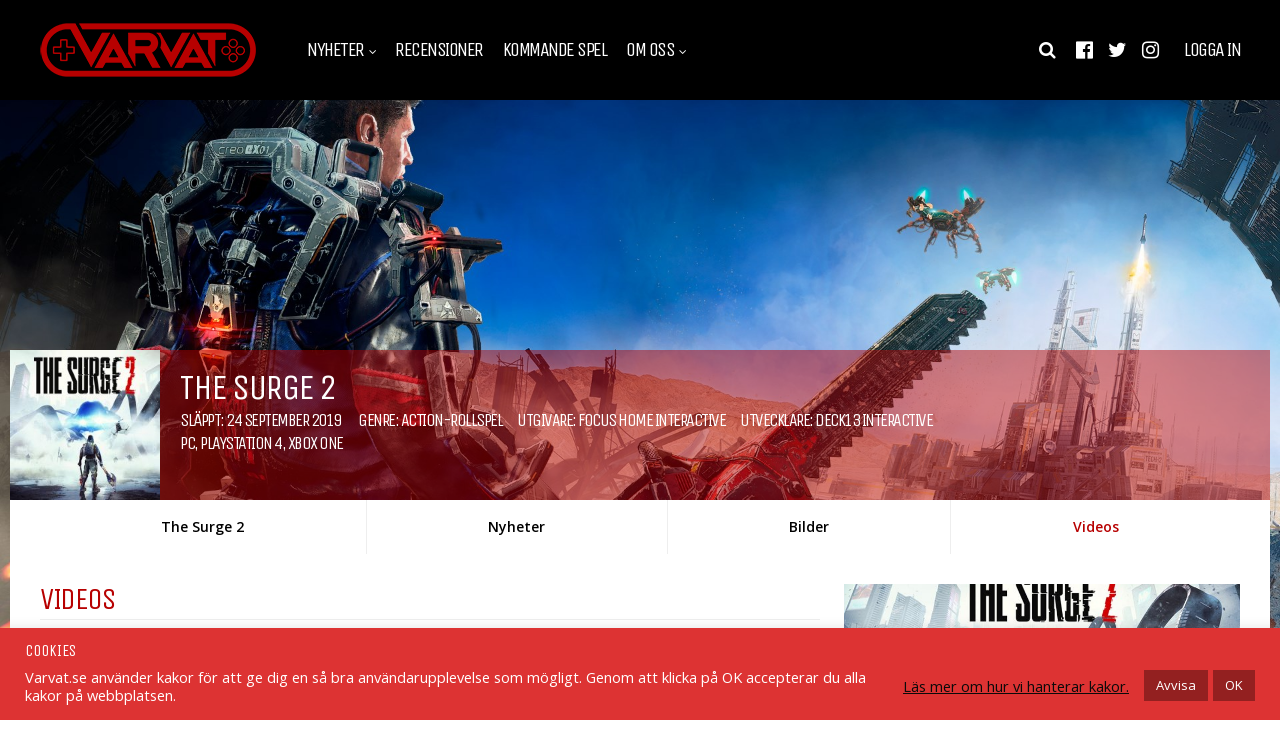

--- FILE ---
content_type: text/html; charset=UTF-8
request_url: https://varvat.se/the-surge-2/videos/
body_size: 31861
content:
<!DOCTYPE html>
<html lang="sv-SE">
<head>
<meta charset="UTF-8">
<meta name="viewport" content="width=device-width, initial-scale=1">
<meta name='robots' content='index, follow, max-image-preview:large, max-snippet:-1, max-video-preview:-1' />

<!-- Social Warfare v4.5.6 https://warfareplugins.com - BEGINNING OF OUTPUT -->
<meta property="og:title" content="The Surge 2">
<meta property="article_author" content="Jonas Hernstig">
<meta property="article_publisher" content="Jonas Hernstig">
<meta property="og:image" content="https://varvat.se/wp-content/uploads/2019/08/TheSurge2Feat.jpg">
<meta property="fb:app_id" content="529576650555031">
<meta property="og:type" content="article">
<meta property="og:url" content="https://varvat.se/the-surge-2/">
<meta property="og:site_name" content="Varvat">
<meta property="article:published_time" content="2019-02-05T11:10:56+01:00">
<meta property="article:modified_time" content="2019-08-05T11:14:56+02:00">
<meta property="og:updated_time" content="2019-08-05T11:14:56+02:00">
<meta name="twitter:title" content="The Surge 2">
<meta name="twitter:image" content="https://varvat.se/wp-content/uploads/2019/08/TheSurge2Feat.jpg">
<meta name="twitter:site" content="@VarvatSe">
<meta name="twitter:creator" content="@VarvatSe">
<meta name="twitter:card" content="summary_large_image">
<style>
	@font-face {
		font-family: "sw-icon-font";
		src:url("https://varvat.se/wp-content/plugins/social-warfare/assets/fonts/sw-icon-font.eot?ver=4.5.6");
		src:url("https://varvat.se/wp-content/plugins/social-warfare/assets/fonts/sw-icon-font.eot?ver=4.5.6#iefix") format("embedded-opentype"),
		url("https://varvat.se/wp-content/plugins/social-warfare/assets/fonts/sw-icon-font.woff?ver=4.5.6") format("woff"),
		url("https://varvat.se/wp-content/plugins/social-warfare/assets/fonts/sw-icon-font.ttf?ver=4.5.6") format("truetype"),
		url("https://varvat.se/wp-content/plugins/social-warfare/assets/fonts/sw-icon-font.svg?ver=4.5.6#1445203416") format("svg");
		font-weight: normal;
		font-style: normal;
		font-display:block;
	}
</style>
<!-- Social Warfare v4.5.6 https://warfareplugins.com - END OF OUTPUT -->


	<!-- This site is optimized with the Yoast SEO plugin v26.7 - https://yoast.com/wordpress/plugins/seo/ -->
	<title>The Surge 2 Videos - Varvat</title>
	<link rel="canonical" href="https://varvat.se/the-surge-2/videos/" />
	<meta property="og:locale" content="sv_SE" />
	<meta property="og:type" content="article" />
	<meta property="og:title" content="The Surge 2 - Varvat" />
	<meta property="og:url" content="https://varvat.se/the-surge-2/" />
	<meta property="og:site_name" content="Varvat" />
	<meta property="article:publisher" content="http://www.facebook.com/varvat" />
	<meta property="article:modified_time" content="2019-08-05T09:14:56+00:00" />
	<meta property="og:image" content="https://varvat.se/wp-content/uploads/2019/08/TheSurge2Feat.jpg" />
	<meta property="og:image:width" content="810" />
	<meta property="og:image:height" content="456" />
	<meta property="og:image:type" content="image/jpeg" />
	<meta name="twitter:card" content="summary_large_image" />
	<meta name="twitter:site" content="@VarvatSe" />
	<script type="application/ld+json" class="yoast-schema-graph">{"@context":"https://schema.org","@graph":[{"@type":"WebPage","@id":"https://varvat.se/the-surge-2/","url":"https://varvat.se/the-surge-2/","name":"The Surge 2 - Varvat","isPartOf":{"@id":"https://varvat.se/#website"},"primaryImageOfPage":{"@id":"https://varvat.se/the-surge-2/#primaryimage"},"image":{"@id":"https://varvat.se/the-surge-2/#primaryimage"},"thumbnailUrl":"https://varvat.se/wp-content/uploads/2019/08/TheSurge2Feat.jpg","datePublished":"2019-02-05T10:10:56+00:00","dateModified":"2019-08-05T09:14:56+00:00","breadcrumb":{"@id":"https://varvat.se/the-surge-2/#breadcrumb"},"inLanguage":"sv-SE","potentialAction":[{"@type":"ReadAction","target":["https://varvat.se/the-surge-2/"]}]},{"@type":"ImageObject","inLanguage":"sv-SE","@id":"https://varvat.se/the-surge-2/#primaryimage","url":"https://varvat.se/wp-content/uploads/2019/08/TheSurge2Feat.jpg","contentUrl":"https://varvat.se/wp-content/uploads/2019/08/TheSurge2Feat.jpg","width":810,"height":456},{"@type":"BreadcrumbList","@id":"https://varvat.se/the-surge-2/#breadcrumb","itemListElement":[{"@type":"ListItem","position":1,"name":"Hem","item":"https://varvat.se/"},{"@type":"ListItem","position":2,"name":"The Surge 2"}]},{"@type":"WebSite","@id":"https://varvat.se/#website","url":"https://varvat.se/","name":"Varvat","description":"Personligare spelnyheter varje dag","publisher":{"@id":"https://varvat.se/#organization"},"potentialAction":[{"@type":"SearchAction","target":{"@type":"EntryPoint","urlTemplate":"https://varvat.se/?s={search_term_string}"},"query-input":{"@type":"PropertyValueSpecification","valueRequired":true,"valueName":"search_term_string"}}],"inLanguage":"sv-SE"},{"@type":"Organization","@id":"https://varvat.se/#organization","name":"Varvat.se","url":"https://varvat.se/","logo":{"@type":"ImageObject","inLanguage":"sv-SE","@id":"https://varvat.se/#/schema/logo/image/","url":"https://varvat.se/wp-content/uploads/2017/12/favicon.png","contentUrl":"https://varvat.se/wp-content/uploads/2017/12/favicon.png","width":512,"height":512,"caption":"Varvat.se"},"image":{"@id":"https://varvat.se/#/schema/logo/image/"},"sameAs":["http://www.facebook.com/varvat","https://x.com/VarvatSe","https://www.instagram.com/varvatse/","https://www.youtube.com/channel/UCqAsVpwI35nWwZOitHp4nig"]}]}</script>
	<!-- / Yoast SEO plugin. -->



<script>
dataLayer = [{"title":"The Surge 2","author":"Jonas Hernstig","wordcount":0,"logged_in":"false","page_id":54597,"post_date":"2019-02-05 11:10:56"}];
</script>
<!-- Google Tag Manager -->
<script>(function(w,d,s,l,i){w[l]=w[l]||[];w[l].push({'gtm.start':
new Date().getTime(),event:'gtm.js'});var f=d.getElementsByTagName(s)[0],
j=d.createElement(s),dl=l!='dataLayer'?'&l='+l:'';j.async=true;j.src=
'https://www.googletagmanager.com/gtm.js?id='+i+dl;f.parentNode.insertBefore(j,f);
})(window,document,'script','dataLayer','GTM-T8SK8QM');</script>
<!-- End Google Tag Manager --><link rel='dns-prefetch' href='//fonts.googleapis.com' />
<link rel='preconnect' href='https://fonts.gstatic.com' crossorigin />
<link rel="alternate" type="application/rss+xml" title="Varvat &raquo; Webbflöde" href="https://varvat.se/feed/" />
<link rel="alternate" type="application/rss+xml" title="Varvat &raquo; Kommentarsflöde" href="https://varvat.se/comments/feed/" />
<link rel="alternate" title="oEmbed (JSON)" type="application/json+oembed" href="https://varvat.se/wp-json/oembed/1.0/embed?url=https%3A%2F%2Fvarvat.se%2Fthe-surge-2%2F" />
<link rel="alternate" title="oEmbed (XML)" type="text/xml+oembed" href="https://varvat.se/wp-json/oembed/1.0/embed?url=https%3A%2F%2Fvarvat.se%2Fthe-surge-2%2F&#038;format=xml" />
<!-- varvat.se is managing ads with Advanced Ads 2.0.16 – https://wpadvancedads.com/ --><script id="varvat-ready">
			window.advanced_ads_ready=function(e,a){a=a||"complete";var d=function(e){return"interactive"===a?"loading"!==e:"complete"===e};d(document.readyState)?e():document.addEventListener("readystatechange",(function(a){d(a.target.readyState)&&e()}),{once:"interactive"===a})},window.advanced_ads_ready_queue=window.advanced_ads_ready_queue||[];		</script>
		<style id='wp-img-auto-sizes-contain-inline-css' type='text/css'>
img:is([sizes=auto i],[sizes^="auto," i]){contain-intrinsic-size:3000px 1500px}
/*# sourceURL=wp-img-auto-sizes-contain-inline-css */
</style>
<link rel='stylesheet' id='social-warfare-block-css-css' href='https://varvat.se/wp-content/plugins/social-warfare/assets/js/post-editor/dist/blocks.style.build.css?ver=7a2ee1b3355f75369cf76034cbcdd3af' type='text/css' media='all' />
<style id='wp-emoji-styles-inline-css' type='text/css'>

	img.wp-smiley, img.emoji {
		display: inline !important;
		border: none !important;
		box-shadow: none !important;
		height: 1em !important;
		width: 1em !important;
		margin: 0 0.07em !important;
		vertical-align: -0.1em !important;
		background: none !important;
		padding: 0 !important;
	}
/*# sourceURL=wp-emoji-styles-inline-css */
</style>
<style id='wp-block-library-inline-css' type='text/css'>
:root{--wp-block-synced-color:#7a00df;--wp-block-synced-color--rgb:122,0,223;--wp-bound-block-color:var(--wp-block-synced-color);--wp-editor-canvas-background:#ddd;--wp-admin-theme-color:#007cba;--wp-admin-theme-color--rgb:0,124,186;--wp-admin-theme-color-darker-10:#006ba1;--wp-admin-theme-color-darker-10--rgb:0,107,160.5;--wp-admin-theme-color-darker-20:#005a87;--wp-admin-theme-color-darker-20--rgb:0,90,135;--wp-admin-border-width-focus:2px}@media (min-resolution:192dpi){:root{--wp-admin-border-width-focus:1.5px}}.wp-element-button{cursor:pointer}:root .has-very-light-gray-background-color{background-color:#eee}:root .has-very-dark-gray-background-color{background-color:#313131}:root .has-very-light-gray-color{color:#eee}:root .has-very-dark-gray-color{color:#313131}:root .has-vivid-green-cyan-to-vivid-cyan-blue-gradient-background{background:linear-gradient(135deg,#00d084,#0693e3)}:root .has-purple-crush-gradient-background{background:linear-gradient(135deg,#34e2e4,#4721fb 50%,#ab1dfe)}:root .has-hazy-dawn-gradient-background{background:linear-gradient(135deg,#faaca8,#dad0ec)}:root .has-subdued-olive-gradient-background{background:linear-gradient(135deg,#fafae1,#67a671)}:root .has-atomic-cream-gradient-background{background:linear-gradient(135deg,#fdd79a,#004a59)}:root .has-nightshade-gradient-background{background:linear-gradient(135deg,#330968,#31cdcf)}:root .has-midnight-gradient-background{background:linear-gradient(135deg,#020381,#2874fc)}:root{--wp--preset--font-size--normal:16px;--wp--preset--font-size--huge:42px}.has-regular-font-size{font-size:1em}.has-larger-font-size{font-size:2.625em}.has-normal-font-size{font-size:var(--wp--preset--font-size--normal)}.has-huge-font-size{font-size:var(--wp--preset--font-size--huge)}.has-text-align-center{text-align:center}.has-text-align-left{text-align:left}.has-text-align-right{text-align:right}.has-fit-text{white-space:nowrap!important}#end-resizable-editor-section{display:none}.aligncenter{clear:both}.items-justified-left{justify-content:flex-start}.items-justified-center{justify-content:center}.items-justified-right{justify-content:flex-end}.items-justified-space-between{justify-content:space-between}.screen-reader-text{border:0;clip-path:inset(50%);height:1px;margin:-1px;overflow:hidden;padding:0;position:absolute;width:1px;word-wrap:normal!important}.screen-reader-text:focus{background-color:#ddd;clip-path:none;color:#444;display:block;font-size:1em;height:auto;left:5px;line-height:normal;padding:15px 23px 14px;text-decoration:none;top:5px;width:auto;z-index:100000}html :where(.has-border-color){border-style:solid}html :where([style*=border-top-color]){border-top-style:solid}html :where([style*=border-right-color]){border-right-style:solid}html :where([style*=border-bottom-color]){border-bottom-style:solid}html :where([style*=border-left-color]){border-left-style:solid}html :where([style*=border-width]){border-style:solid}html :where([style*=border-top-width]){border-top-style:solid}html :where([style*=border-right-width]){border-right-style:solid}html :where([style*=border-bottom-width]){border-bottom-style:solid}html :where([style*=border-left-width]){border-left-style:solid}html :where(img[class*=wp-image-]){height:auto;max-width:100%}:where(figure){margin:0 0 1em}html :where(.is-position-sticky){--wp-admin--admin-bar--position-offset:var(--wp-admin--admin-bar--height,0px)}@media screen and (max-width:600px){html :where(.is-position-sticky){--wp-admin--admin-bar--position-offset:0px}}

/*# sourceURL=wp-block-library-inline-css */
</style><style id='wp-block-paragraph-inline-css' type='text/css'>
.is-small-text{font-size:.875em}.is-regular-text{font-size:1em}.is-large-text{font-size:2.25em}.is-larger-text{font-size:3em}.has-drop-cap:not(:focus):first-letter{float:left;font-size:8.4em;font-style:normal;font-weight:100;line-height:.68;margin:.05em .1em 0 0;text-transform:uppercase}body.rtl .has-drop-cap:not(:focus):first-letter{float:none;margin-left:.1em}p.has-drop-cap.has-background{overflow:hidden}:root :where(p.has-background){padding:1.25em 2.375em}:where(p.has-text-color:not(.has-link-color)) a{color:inherit}p.has-text-align-left[style*="writing-mode:vertical-lr"],p.has-text-align-right[style*="writing-mode:vertical-rl"]{rotate:180deg}
/*# sourceURL=https://varvat.se/wp-includes/blocks/paragraph/style.min.css */
</style>
<style id='global-styles-inline-css' type='text/css'>
:root{--wp--preset--aspect-ratio--square: 1;--wp--preset--aspect-ratio--4-3: 4/3;--wp--preset--aspect-ratio--3-4: 3/4;--wp--preset--aspect-ratio--3-2: 3/2;--wp--preset--aspect-ratio--2-3: 2/3;--wp--preset--aspect-ratio--16-9: 16/9;--wp--preset--aspect-ratio--9-16: 9/16;--wp--preset--color--black: #000000;--wp--preset--color--cyan-bluish-gray: #abb8c3;--wp--preset--color--white: #ffffff;--wp--preset--color--pale-pink: #f78da7;--wp--preset--color--vivid-red: #cf2e2e;--wp--preset--color--luminous-vivid-orange: #ff6900;--wp--preset--color--luminous-vivid-amber: #fcb900;--wp--preset--color--light-green-cyan: #7bdcb5;--wp--preset--color--vivid-green-cyan: #00d084;--wp--preset--color--pale-cyan-blue: #8ed1fc;--wp--preset--color--vivid-cyan-blue: #0693e3;--wp--preset--color--vivid-purple: #9b51e0;--wp--preset--gradient--vivid-cyan-blue-to-vivid-purple: linear-gradient(135deg,rgb(6,147,227) 0%,rgb(155,81,224) 100%);--wp--preset--gradient--light-green-cyan-to-vivid-green-cyan: linear-gradient(135deg,rgb(122,220,180) 0%,rgb(0,208,130) 100%);--wp--preset--gradient--luminous-vivid-amber-to-luminous-vivid-orange: linear-gradient(135deg,rgb(252,185,0) 0%,rgb(255,105,0) 100%);--wp--preset--gradient--luminous-vivid-orange-to-vivid-red: linear-gradient(135deg,rgb(255,105,0) 0%,rgb(207,46,46) 100%);--wp--preset--gradient--very-light-gray-to-cyan-bluish-gray: linear-gradient(135deg,rgb(238,238,238) 0%,rgb(169,184,195) 100%);--wp--preset--gradient--cool-to-warm-spectrum: linear-gradient(135deg,rgb(74,234,220) 0%,rgb(151,120,209) 20%,rgb(207,42,186) 40%,rgb(238,44,130) 60%,rgb(251,105,98) 80%,rgb(254,248,76) 100%);--wp--preset--gradient--blush-light-purple: linear-gradient(135deg,rgb(255,206,236) 0%,rgb(152,150,240) 100%);--wp--preset--gradient--blush-bordeaux: linear-gradient(135deg,rgb(254,205,165) 0%,rgb(254,45,45) 50%,rgb(107,0,62) 100%);--wp--preset--gradient--luminous-dusk: linear-gradient(135deg,rgb(255,203,112) 0%,rgb(199,81,192) 50%,rgb(65,88,208) 100%);--wp--preset--gradient--pale-ocean: linear-gradient(135deg,rgb(255,245,203) 0%,rgb(182,227,212) 50%,rgb(51,167,181) 100%);--wp--preset--gradient--electric-grass: linear-gradient(135deg,rgb(202,248,128) 0%,rgb(113,206,126) 100%);--wp--preset--gradient--midnight: linear-gradient(135deg,rgb(2,3,129) 0%,rgb(40,116,252) 100%);--wp--preset--font-size--small: 13px;--wp--preset--font-size--medium: 20px;--wp--preset--font-size--large: 36px;--wp--preset--font-size--x-large: 42px;--wp--preset--spacing--20: 0.44rem;--wp--preset--spacing--30: 0.67rem;--wp--preset--spacing--40: 1rem;--wp--preset--spacing--50: 1.5rem;--wp--preset--spacing--60: 2.25rem;--wp--preset--spacing--70: 3.38rem;--wp--preset--spacing--80: 5.06rem;--wp--preset--shadow--natural: 6px 6px 9px rgba(0, 0, 0, 0.2);--wp--preset--shadow--deep: 12px 12px 50px rgba(0, 0, 0, 0.4);--wp--preset--shadow--sharp: 6px 6px 0px rgba(0, 0, 0, 0.2);--wp--preset--shadow--outlined: 6px 6px 0px -3px rgb(255, 255, 255), 6px 6px rgb(0, 0, 0);--wp--preset--shadow--crisp: 6px 6px 0px rgb(0, 0, 0);}:where(.is-layout-flex){gap: 0.5em;}:where(.is-layout-grid){gap: 0.5em;}body .is-layout-flex{display: flex;}.is-layout-flex{flex-wrap: wrap;align-items: center;}.is-layout-flex > :is(*, div){margin: 0;}body .is-layout-grid{display: grid;}.is-layout-grid > :is(*, div){margin: 0;}:where(.wp-block-columns.is-layout-flex){gap: 2em;}:where(.wp-block-columns.is-layout-grid){gap: 2em;}:where(.wp-block-post-template.is-layout-flex){gap: 1.25em;}:where(.wp-block-post-template.is-layout-grid){gap: 1.25em;}.has-black-color{color: var(--wp--preset--color--black) !important;}.has-cyan-bluish-gray-color{color: var(--wp--preset--color--cyan-bluish-gray) !important;}.has-white-color{color: var(--wp--preset--color--white) !important;}.has-pale-pink-color{color: var(--wp--preset--color--pale-pink) !important;}.has-vivid-red-color{color: var(--wp--preset--color--vivid-red) !important;}.has-luminous-vivid-orange-color{color: var(--wp--preset--color--luminous-vivid-orange) !important;}.has-luminous-vivid-amber-color{color: var(--wp--preset--color--luminous-vivid-amber) !important;}.has-light-green-cyan-color{color: var(--wp--preset--color--light-green-cyan) !important;}.has-vivid-green-cyan-color{color: var(--wp--preset--color--vivid-green-cyan) !important;}.has-pale-cyan-blue-color{color: var(--wp--preset--color--pale-cyan-blue) !important;}.has-vivid-cyan-blue-color{color: var(--wp--preset--color--vivid-cyan-blue) !important;}.has-vivid-purple-color{color: var(--wp--preset--color--vivid-purple) !important;}.has-black-background-color{background-color: var(--wp--preset--color--black) !important;}.has-cyan-bluish-gray-background-color{background-color: var(--wp--preset--color--cyan-bluish-gray) !important;}.has-white-background-color{background-color: var(--wp--preset--color--white) !important;}.has-pale-pink-background-color{background-color: var(--wp--preset--color--pale-pink) !important;}.has-vivid-red-background-color{background-color: var(--wp--preset--color--vivid-red) !important;}.has-luminous-vivid-orange-background-color{background-color: var(--wp--preset--color--luminous-vivid-orange) !important;}.has-luminous-vivid-amber-background-color{background-color: var(--wp--preset--color--luminous-vivid-amber) !important;}.has-light-green-cyan-background-color{background-color: var(--wp--preset--color--light-green-cyan) !important;}.has-vivid-green-cyan-background-color{background-color: var(--wp--preset--color--vivid-green-cyan) !important;}.has-pale-cyan-blue-background-color{background-color: var(--wp--preset--color--pale-cyan-blue) !important;}.has-vivid-cyan-blue-background-color{background-color: var(--wp--preset--color--vivid-cyan-blue) !important;}.has-vivid-purple-background-color{background-color: var(--wp--preset--color--vivid-purple) !important;}.has-black-border-color{border-color: var(--wp--preset--color--black) !important;}.has-cyan-bluish-gray-border-color{border-color: var(--wp--preset--color--cyan-bluish-gray) !important;}.has-white-border-color{border-color: var(--wp--preset--color--white) !important;}.has-pale-pink-border-color{border-color: var(--wp--preset--color--pale-pink) !important;}.has-vivid-red-border-color{border-color: var(--wp--preset--color--vivid-red) !important;}.has-luminous-vivid-orange-border-color{border-color: var(--wp--preset--color--luminous-vivid-orange) !important;}.has-luminous-vivid-amber-border-color{border-color: var(--wp--preset--color--luminous-vivid-amber) !important;}.has-light-green-cyan-border-color{border-color: var(--wp--preset--color--light-green-cyan) !important;}.has-vivid-green-cyan-border-color{border-color: var(--wp--preset--color--vivid-green-cyan) !important;}.has-pale-cyan-blue-border-color{border-color: var(--wp--preset--color--pale-cyan-blue) !important;}.has-vivid-cyan-blue-border-color{border-color: var(--wp--preset--color--vivid-cyan-blue) !important;}.has-vivid-purple-border-color{border-color: var(--wp--preset--color--vivid-purple) !important;}.has-vivid-cyan-blue-to-vivid-purple-gradient-background{background: var(--wp--preset--gradient--vivid-cyan-blue-to-vivid-purple) !important;}.has-light-green-cyan-to-vivid-green-cyan-gradient-background{background: var(--wp--preset--gradient--light-green-cyan-to-vivid-green-cyan) !important;}.has-luminous-vivid-amber-to-luminous-vivid-orange-gradient-background{background: var(--wp--preset--gradient--luminous-vivid-amber-to-luminous-vivid-orange) !important;}.has-luminous-vivid-orange-to-vivid-red-gradient-background{background: var(--wp--preset--gradient--luminous-vivid-orange-to-vivid-red) !important;}.has-very-light-gray-to-cyan-bluish-gray-gradient-background{background: var(--wp--preset--gradient--very-light-gray-to-cyan-bluish-gray) !important;}.has-cool-to-warm-spectrum-gradient-background{background: var(--wp--preset--gradient--cool-to-warm-spectrum) !important;}.has-blush-light-purple-gradient-background{background: var(--wp--preset--gradient--blush-light-purple) !important;}.has-blush-bordeaux-gradient-background{background: var(--wp--preset--gradient--blush-bordeaux) !important;}.has-luminous-dusk-gradient-background{background: var(--wp--preset--gradient--luminous-dusk) !important;}.has-pale-ocean-gradient-background{background: var(--wp--preset--gradient--pale-ocean) !important;}.has-electric-grass-gradient-background{background: var(--wp--preset--gradient--electric-grass) !important;}.has-midnight-gradient-background{background: var(--wp--preset--gradient--midnight) !important;}.has-small-font-size{font-size: var(--wp--preset--font-size--small) !important;}.has-medium-font-size{font-size: var(--wp--preset--font-size--medium) !important;}.has-large-font-size{font-size: var(--wp--preset--font-size--large) !important;}.has-x-large-font-size{font-size: var(--wp--preset--font-size--x-large) !important;}
/*# sourceURL=global-styles-inline-css */
</style>

<style id='classic-theme-styles-inline-css' type='text/css'>
/*! This file is auto-generated */
.wp-block-button__link{color:#fff;background-color:#32373c;border-radius:9999px;box-shadow:none;text-decoration:none;padding:calc(.667em + 2px) calc(1.333em + 2px);font-size:1.125em}.wp-block-file__button{background:#32373c;color:#fff;text-decoration:none}
/*# sourceURL=/wp-includes/css/classic-themes.min.css */
</style>
<link rel='stylesheet' id='contact-form-7-css' href='https://varvat.se/wp-content/plugins/contact-form-7/includes/css/styles.css?ver=6.1.4' type='text/css' media='all' />
<link rel='stylesheet' id='cookie-law-info-css' href='https://varvat.se/wp-content/plugins/cookie-law-info/legacy/public/css/cookie-law-info-public.css?ver=3.3.9.1' type='text/css' media='all' />
<link rel='stylesheet' id='cookie-law-info-gdpr-css' href='https://varvat.se/wp-content/plugins/cookie-law-info/legacy/public/css/cookie-law-info-gdpr.css?ver=3.3.9.1' type='text/css' media='all' />
<link rel='stylesheet' id='social_warfare-css' href='https://varvat.se/wp-content/plugins/social-warfare/assets/css/style.min.css?ver=4.5.6' type='text/css' media='all' />
<link rel='stylesheet' id='gp-parent-style-css' href='https://varvat.se/wp-content/themes/huber/style.css?ver=7a2ee1b3355f75369cf76034cbcdd3af' type='text/css' media='all' />
<link rel='stylesheet' id='redux-extendify-styles-css' href='https://varvat.se/wp-content/themes/huber/lib/framework/redux/assets/css/extendify-utilities.css?ver=4.4.11' type='text/css' media='all' />
<link rel='stylesheet' id='ghostpool-style-css' href='https://varvat.se/wp-content/themes/huber-child/style.css?ver=7a2ee1b3355f75369cf76034cbcdd3af' type='text/css' media='all' />
<style id='ghostpool-style-inline-css' type='text/css'>
#gp-desktop-nav .menu li.gp-megamenu > .sub-menu,#gp-desktop-nav .menu li.gp-tab-content-menu .sub-menu,#gp-desktop-nav .menu li.gp-content-menu .sub-menu {left: -247px;} #gp-main-header{height:100px;}.gp-active,.gp-theme #bbpress-forums .status-closed a{color: #b75656;}#gp-footer{background: -webkit-linear-gradient(left, #000000 0%, #000000 50%, #b70000 51%, #b70000 100%);background: linear-gradient(to right, #000000 0%, #000000 50%, #b70000 51%, #b70000 100%);}body:not(.gp-has-hub-header) #gp-page-header-video{padding-bottom: 130px;}#gp-cart-nav .widget_shopping_cart .cart_list li a.remove{color:#fff!important;}#gp-cart-nav .widget_shopping_cart .cart_list li a.remove:hover{color:#fed766!important;}@media only screen and (min-width: 1083px){
			.gp-header-overlay #gp-homepage-slider{margin-top: -100px;}
		}@media only screen and (max-width: 1023px){
			#gp-main-header{height:50px;}
		}@media only screen and (max-width: 767px){
		
				.gp-theme .gp-entry-title.gp-single-title{font-size:36px; line-height:37px; letter-spacing:-2.5px;} .gp-theme .gp-entry-header .gp-subtitle{font-size:20px; line-height:30px; letter-spacing:0px;}}.format-video > .gp-post-thumbnail a:after {
border: 2px solid #FFF ; 
}

.gp-load-more-button {
    width: 100%;
}

.widget ul li {
    font-size: 14px;
    line-height: normal;
    margin-bottom: 15px;
}

.gp-post-meta.gp-meta-release-date {
    font-size: 14px;
    font-weight: 700;
    color: #b70000;
}

#gp-review-results {
    background: rgba(183, 0, 0, 0.60);
}

#gp-good-points li i {
    color: #FFF;
}

#gp-bad-points li i {
    color: #FFF;
}

.gp-homepage.gp-wide-layout #gp-content-wrapper {
    padding-top: 10px;
    padding-bottom: 0px;
}

/* Hides the reCAPTCHA on every page 
.grecaptcha-badge {
    display: none !important;
}*/

.wp-block-gallery {
    margin: 0;
}

#subscribe-50408 .gp-theme #subscription-toggle a, .gp-theme #favorite-toggle a {
    background: #b70000;
}

#cookie-law-info-bar > h5 {
    color: #FFF;
}

cite {
    opacity: 0.9;
    ;
}
/*# sourceURL=ghostpool-style-inline-css */
</style>
<link rel='stylesheet' id='fontawesome-css' href='https://varvat.se/wp-content/themes/huber/lib/fonts/font-awesome/css/font-awesome.min.css?ver=7a2ee1b3355f75369cf76034cbcdd3af' type='text/css' media='all' />
<link rel='stylesheet' id='featherlight-css' href='https://varvat.se/wp-content/themes/huber/lib/scripts/featherlight/featherlight.min.css?ver=7a2ee1b3355f75369cf76034cbcdd3af' type='text/css' media='all' />
<link rel='stylesheet' id='featherlight-gallery-css' href='https://varvat.se/wp-content/themes/huber/lib/scripts/featherlight/featherlight.gallery.min.css?ver=7a2ee1b3355f75369cf76034cbcdd3af' type='text/css' media='all' />
<link rel='stylesheet' id='mediaelement-css' href='https://varvat.se/wp-includes/js/mediaelement/mediaelementplayer-legacy.min.css?ver=4.2.17' type='text/css' media='all' />
<link rel='stylesheet' id='wp-mediaelement-css' href='https://varvat.se/wp-includes/js/mediaelement/wp-mediaelement.min.css?ver=7a2ee1b3355f75369cf76034cbcdd3af' type='text/css' media='all' />
<link rel='stylesheet' id='gp-bp-css' href='https://varvat.se/wp-content/themes/huber/lib/css/bp.css?ver=7a2ee1b3355f75369cf76034cbcdd3af' type='text/css' media='all' />
<link rel='stylesheet' id='jquery-lazyloadxt-fadein-css-css' href='//varvat.se/wp-content/plugins/a3-lazy-load/assets/css/jquery.lazyloadxt.fadein.css?ver=7a2ee1b3355f75369cf76034cbcdd3af' type='text/css' media='all' />
<link rel='stylesheet' id='a3a3_lazy_load-css' href='//varvat.se/wp-content/uploads/sass/a3_lazy_load.min.css?ver=1544542436' type='text/css' media='all' />
<link rel="preload" as="style" href="https://fonts.googleapis.com/css?family=Open%20Sans:400,300,600%7CUnica%20One:400&#038;subset=latin&#038;display=swap&#038;ver=6.9" /><link rel="stylesheet" href="https://fonts.googleapis.com/css?family=Open%20Sans:400,300,600%7CUnica%20One:400&#038;subset=latin&#038;display=swap&#038;ver=6.9" media="print" onload="this.media='all'"><noscript><link rel="stylesheet" href="https://fonts.googleapis.com/css?family=Open%20Sans:400,300,600%7CUnica%20One:400&#038;subset=latin&#038;display=swap&#038;ver=6.9" /></noscript><script type="text/javascript">
            window._nslDOMReady = (function () {
                const executedCallbacks = new Set();
            
                return function (callback) {
                    /**
                    * Third parties might dispatch DOMContentLoaded events, so we need to ensure that we only run our callback once!
                    */
                    if (executedCallbacks.has(callback)) return;
            
                    const wrappedCallback = function () {
                        if (executedCallbacks.has(callback)) return;
                        executedCallbacks.add(callback);
                        callback();
                    };
            
                    if (document.readyState === "complete" || document.readyState === "interactive") {
                        wrappedCallback();
                    } else {
                        document.addEventListener("DOMContentLoaded", wrappedCallback);
                    }
                };
            })();
        </script><script type="text/javascript" src="https://varvat.se/wp-includes/js/jquery/jquery.min.js?ver=3.7.1" id="jquery-core-js"></script>
<script type="text/javascript" src="https://varvat.se/wp-includes/js/jquery/jquery-migrate.min.js?ver=3.4.1" id="jquery-migrate-js"></script>
<script type="text/javascript" id="cookie-law-info-js-extra">
/* <![CDATA[ */
var Cli_Data = {"nn_cookie_ids":[],"cookielist":[],"non_necessary_cookies":[],"ccpaEnabled":"","ccpaRegionBased":"","ccpaBarEnabled":"","strictlyEnabled":["necessary","obligatoire"],"ccpaType":"gdpr","js_blocking":"1","custom_integration":"","triggerDomRefresh":"","secure_cookies":""};
var cli_cookiebar_settings = {"animate_speed_hide":"500","animate_speed_show":"500","background":"#dd3333","border":"#b1a6a6c2","border_on":"","button_1_button_colour":"#932020","button_1_button_hover":"#761a1a","button_1_link_colour":"#fff","button_1_as_button":"1","button_1_new_win":"","button_2_button_colour":"#333","button_2_button_hover":"#292929","button_2_link_colour":"#0a0a0a","button_2_as_button":"","button_2_hidebar":"1","button_3_button_colour":"#932020","button_3_button_hover":"#761a1a","button_3_link_colour":"#fff","button_3_as_button":"1","button_3_new_win":"","button_4_button_colour":"#000","button_4_button_hover":"#000000","button_4_link_colour":"#333333","button_4_as_button":"","button_7_button_colour":"#61a229","button_7_button_hover":"#4e8221","button_7_link_colour":"#fff","button_7_as_button":"1","button_7_new_win":"","font_family":"inherit","header_fix":"","notify_animate_hide":"1","notify_animate_show":"1","notify_div_id":"#cookie-law-info-bar","notify_position_horizontal":"right","notify_position_vertical":"bottom","scroll_close":"","scroll_close_reload":"","accept_close_reload":"","reject_close_reload":"","showagain_tab":"","showagain_background":"#fff","showagain_border":"#000","showagain_div_id":"#cookie-law-info-again","showagain_x_position":"100px","text":"#ffffff","show_once_yn":"","show_once":"10000","logging_on":"","as_popup":"","popup_overlay":"1","bar_heading_text":"Cookies","cookie_bar_as":"banner","popup_showagain_position":"bottom-right","widget_position":"left"};
var log_object = {"ajax_url":"https://varvat.se/wp-admin/admin-ajax.php"};
//# sourceURL=cookie-law-info-js-extra
/* ]]> */
</script>
<script type="text/javascript" src="https://varvat.se/wp-content/plugins/cookie-law-info/legacy/public/js/cookie-law-info-public.js?ver=3.3.9.1" id="cookie-law-info-js"></script>
<script type="text/javascript" id="ghostpool-voting-js-extra">
/* <![CDATA[ */
var ghostpool_voting = {"ajaxurl":"https://varvat.se/wp-admin/admin-ajax.php","nonce":"728441da53"};
//# sourceURL=ghostpool-voting-js-extra
/* ]]> */
</script>
<script type="text/javascript" src="https://varvat.se/wp-content/themes/huber/lib/scripts/voting.js?ver=7a2ee1b3355f75369cf76034cbcdd3af" id="ghostpool-voting-js"></script>
<script></script><link rel="https://api.w.org/" href="https://varvat.se/wp-json/" /><link rel="alternate" title="JSON" type="application/json" href="https://varvat.se/wp-json/wp/v2/pages/54597" /><link rel="EditURI" type="application/rsd+xml" title="RSD" href="https://varvat.se/xmlrpc.php?rsd" />

	<script type="text/javascript">var ajaxurl = 'https://varvat.se/wp-admin/admin-ajax.php';</script>

<meta name="generator" content="Redux 4.4.11" /><style type="text/css">.recentcomments a{display:inline !important;padding:0 !important;margin:0 !important;}</style><meta name="generator" content="Powered by WPBakery Page Builder - drag and drop page builder for WordPress."/>
<link rel="icon" href="https://varvat.se/wp-content/uploads/2017/12/cropped-favicon-200x200.png" sizes="32x32" />
<link rel="icon" href="https://varvat.se/wp-content/uploads/2017/12/cropped-favicon-200x200.png" sizes="192x192" />
<link rel="apple-touch-icon" href="https://varvat.se/wp-content/uploads/2017/12/cropped-favicon-200x200.png" />
<meta name="msapplication-TileImage" content="https://varvat.se/wp-content/uploads/2017/12/cropped-favicon-330x330.png" />
<style type="text/css">div.nsl-container[data-align="left"] {
    text-align: left;
}

div.nsl-container[data-align="center"] {
    text-align: center;
}

div.nsl-container[data-align="right"] {
    text-align: right;
}


div.nsl-container div.nsl-container-buttons a[data-plugin="nsl"] {
    text-decoration: none;
    box-shadow: none;
    border: 0;
}

div.nsl-container .nsl-container-buttons {
    display: flex;
    padding: 5px 0;
}

div.nsl-container.nsl-container-block .nsl-container-buttons {
    display: inline-grid;
    grid-template-columns: minmax(145px, auto);
}

div.nsl-container-block-fullwidth .nsl-container-buttons {
    flex-flow: column;
    align-items: center;
}

div.nsl-container-block-fullwidth .nsl-container-buttons a,
div.nsl-container-block .nsl-container-buttons a {
    flex: 1 1 auto;
    display: block;
    margin: 5px 0;
    width: 100%;
}

div.nsl-container-inline {
    margin: -5px;
    text-align: left;
}

div.nsl-container-inline .nsl-container-buttons {
    justify-content: center;
    flex-wrap: wrap;
}

div.nsl-container-inline .nsl-container-buttons a {
    margin: 5px;
    display: inline-block;
}

div.nsl-container-grid .nsl-container-buttons {
    flex-flow: row;
    align-items: center;
    flex-wrap: wrap;
}

div.nsl-container-grid .nsl-container-buttons a {
    flex: 1 1 auto;
    display: block;
    margin: 5px;
    max-width: 280px;
    width: 100%;
}

@media only screen and (min-width: 650px) {
    div.nsl-container-grid .nsl-container-buttons a {
        width: auto;
    }
}

div.nsl-container .nsl-button {
    cursor: pointer;
    vertical-align: top;
    border-radius: 4px;
}

div.nsl-container .nsl-button-default {
    color: #fff;
    display: flex;
}

div.nsl-container .nsl-button-icon {
    display: inline-block;
}

div.nsl-container .nsl-button-svg-container {
    flex: 0 0 auto;
    padding: 8px;
    display: flex;
    align-items: center;
}

div.nsl-container svg {
    height: 24px;
    width: 24px;
    vertical-align: top;
}

div.nsl-container .nsl-button-default div.nsl-button-label-container {
    margin: 0 24px 0 12px;
    padding: 10px 0;
    font-family: Helvetica, Arial, sans-serif;
    font-size: 16px;
    line-height: 20px;
    letter-spacing: .25px;
    overflow: hidden;
    text-align: center;
    text-overflow: clip;
    white-space: nowrap;
    flex: 1 1 auto;
    -webkit-font-smoothing: antialiased;
    -moz-osx-font-smoothing: grayscale;
    text-transform: none;
    display: inline-block;
}

div.nsl-container .nsl-button-google[data-skin="light"] {
    box-shadow: inset 0 0 0 1px #747775;
    color: #1f1f1f;
}

div.nsl-container .nsl-button-google[data-skin="dark"] {
    box-shadow: inset 0 0 0 1px #8E918F;
    color: #E3E3E3;
}

div.nsl-container .nsl-button-google[data-skin="neutral"] {
    color: #1F1F1F;
}

div.nsl-container .nsl-button-google div.nsl-button-label-container {
    font-family: "Roboto Medium", Roboto, Helvetica, Arial, sans-serif;
}

div.nsl-container .nsl-button-apple .nsl-button-svg-container {
    padding: 0 6px;
}

div.nsl-container .nsl-button-apple .nsl-button-svg-container svg {
    height: 40px;
    width: auto;
}

div.nsl-container .nsl-button-apple[data-skin="light"] {
    color: #000;
    box-shadow: 0 0 0 1px #000;
}

div.nsl-container .nsl-button-facebook[data-skin="white"] {
    color: #000;
    box-shadow: inset 0 0 0 1px #000;
}

div.nsl-container .nsl-button-facebook[data-skin="light"] {
    color: #1877F2;
    box-shadow: inset 0 0 0 1px #1877F2;
}

div.nsl-container .nsl-button-spotify[data-skin="white"] {
    color: #191414;
    box-shadow: inset 0 0 0 1px #191414;
}

div.nsl-container .nsl-button-apple div.nsl-button-label-container {
    font-size: 17px;
    font-family: -apple-system, BlinkMacSystemFont, "Segoe UI", Roboto, Helvetica, Arial, sans-serif, "Apple Color Emoji", "Segoe UI Emoji", "Segoe UI Symbol";
}

div.nsl-container .nsl-button-slack div.nsl-button-label-container {
    font-size: 17px;
    font-family: -apple-system, BlinkMacSystemFont, "Segoe UI", Roboto, Helvetica, Arial, sans-serif, "Apple Color Emoji", "Segoe UI Emoji", "Segoe UI Symbol";
}

div.nsl-container .nsl-button-slack[data-skin="light"] {
    color: #000000;
    box-shadow: inset 0 0 0 1px #DDDDDD;
}

div.nsl-container .nsl-button-tiktok[data-skin="light"] {
    color: #161823;
    box-shadow: 0 0 0 1px rgba(22, 24, 35, 0.12);
}


div.nsl-container .nsl-button-kakao {
    color: rgba(0, 0, 0, 0.85);
}

.nsl-clear {
    clear: both;
}

.nsl-container {
    clear: both;
}

.nsl-disabled-provider .nsl-button {
    filter: grayscale(1);
    opacity: 0.8;
}

/*Button align start*/

div.nsl-container-inline[data-align="left"] .nsl-container-buttons {
    justify-content: flex-start;
}

div.nsl-container-inline[data-align="center"] .nsl-container-buttons {
    justify-content: center;
}

div.nsl-container-inline[data-align="right"] .nsl-container-buttons {
    justify-content: flex-end;
}


div.nsl-container-grid[data-align="left"] .nsl-container-buttons {
    justify-content: flex-start;
}

div.nsl-container-grid[data-align="center"] .nsl-container-buttons {
    justify-content: center;
}

div.nsl-container-grid[data-align="right"] .nsl-container-buttons {
    justify-content: flex-end;
}

div.nsl-container-grid[data-align="space-around"] .nsl-container-buttons {
    justify-content: space-around;
}

div.nsl-container-grid[data-align="space-between"] .nsl-container-buttons {
    justify-content: space-between;
}

/* Button align end*/

/* Redirect */

#nsl-redirect-overlay {
    display: flex;
    flex-direction: column;
    justify-content: center;
    align-items: center;
    position: fixed;
    z-index: 1000000;
    left: 0;
    top: 0;
    width: 100%;
    height: 100%;
    backdrop-filter: blur(1px);
    background-color: RGBA(0, 0, 0, .32);;
}

#nsl-redirect-overlay-container {
    display: flex;
    flex-direction: column;
    justify-content: center;
    align-items: center;
    background-color: white;
    padding: 30px;
    border-radius: 10px;
}

#nsl-redirect-overlay-spinner {
    content: '';
    display: block;
    margin: 20px;
    border: 9px solid RGBA(0, 0, 0, .6);
    border-top: 9px solid #fff;
    border-radius: 50%;
    box-shadow: inset 0 0 0 1px RGBA(0, 0, 0, .6), 0 0 0 1px RGBA(0, 0, 0, .6);
    width: 40px;
    height: 40px;
    animation: nsl-loader-spin 2s linear infinite;
}

@keyframes nsl-loader-spin {
    0% {
        transform: rotate(0deg)
    }
    to {
        transform: rotate(360deg)
    }
}

#nsl-redirect-overlay-title {
    font-family: -apple-system, BlinkMacSystemFont, "Segoe UI", Roboto, Oxygen-Sans, Ubuntu, Cantarell, "Helvetica Neue", sans-serif;
    font-size: 18px;
    font-weight: bold;
    color: #3C434A;
}

#nsl-redirect-overlay-text {
    font-family: -apple-system, BlinkMacSystemFont, "Segoe UI", Roboto, Oxygen-Sans, Ubuntu, Cantarell, "Helvetica Neue", sans-serif;
    text-align: center;
    font-size: 14px;
    color: #3C434A;
}

/* Redirect END*/</style><style type="text/css">/* Notice fallback */
#nsl-notices-fallback {
    position: fixed;
    right: 10px;
    top: 10px;
    z-index: 10000;
}

.admin-bar #nsl-notices-fallback {
    top: 42px;
}

#nsl-notices-fallback > div {
    position: relative;
    background: #fff;
    border-left: 4px solid #fff;
    box-shadow: 0 1px 1px 0 rgba(0, 0, 0, .1);
    margin: 5px 15px 2px;
    padding: 1px 20px;
}

#nsl-notices-fallback > div.error {
    display: block;
    border-left-color: #dc3232;
}

#nsl-notices-fallback > div.updated {
    display: block;
    border-left-color: #46b450;
}

#nsl-notices-fallback p {
    margin: .5em 0;
    padding: 2px;
}

#nsl-notices-fallback > div:after {
    position: absolute;
    right: 5px;
    top: 5px;
    content: '\00d7';
    display: block;
    height: 16px;
    width: 16px;
    line-height: 16px;
    text-align: center;
    font-size: 20px;
    cursor: pointer;
}</style><style id="ghostpool_huber-dynamic-css" title="dynamic-css" class="redux-options-output">#gp-footer-image img{margin-top:0px;margin-right:0px;margin-bottom:-1px;margin-left:0px;}.gp-rating-color-1{background-color:#20dddb;}.gp-rating-color-2{background-color:#20dd7d;}.gp-rating-color-3{background-color:#fab43b;}.gp-rating-color-4{background-color:#fe7449;}.gp-rating-color-5{background-color:#fe4a49;}.gp-rating-slider-wrapper .gp-rating-unrated{background-image:url('https://varvat.se/wp-content/themes/huber/lib/images/user-rating-slider-unrated.png');}.gp-rating-slider-wrapper .gp-rating-hover{background-image:url('https://varvat.se/wp-content/themes/huber/lib/images/user-rating-slider-hover.png');}.gp-rating-slider-wrapper .gp-rating-rated{background-image:url('https://varvat.se/wp-content/themes/huber/lib/images/user-rating-slider-rated.png');}body{background-color:#fff;}#gp-content-wrapper,#gp-content,#gp-hub-tabs .gp-container{background-color:#fff;}.gp-fullwidth-page-header:not(.gp-has-hub-header) #gp-content-wrapper{margin-top:-100px;}body{font-family:"Open Sans",Arial, Helvetica, sans-serif;text-transform:none;line-height:24px;letter-spacing:0px;font-weight:400;font-style:normal;color:#000;font-size:14px;}a{color:#b70000;}a:hover{color:#b75656;}h1{font-family:"Unica One",Arial, Helvetica, sans-serif;text-transform:uppercase;line-height:52px;letter-spacing:-1.5px;font-weight:400;font-style:normal;color:#000;font-size:48px;}h2{font-family:"Unica One",Arial, Helvetica, sans-serif;text-transform:uppercase;line-height:40px;letter-spacing:-1.5px;font-weight:400;font-style:normal;color:#000;font-size:36px;}h3{font-family:"Unica One",Arial, Helvetica, sans-serif;text-transform:uppercase;line-height:28px;letter-spacing:-1.5px;font-weight:400;font-style:normal;color:#000;font-size:24px;}h4{font-family:"Unica One",Arial, Helvetica, sans-serif;text-transform:uppercase;line-height:24px;letter-spacing:-1.5px;font-weight:400;font-style:normal;color:#000;font-size:20px;}h5{font-family:"Unica One",Arial, Helvetica, sans-serif;text-transform:uppercase;line-height:18px;letter-spacing:0px;font-weight:400;font-style:normal;color:#000;font-size:14px;}h6{font-family:"Unica One",Arial, Helvetica, sans-serif;text-transform:uppercase;line-height:16px;letter-spacing:0px;font-weight:400;font-style:normal;color:#000;font-size:12px;}#gp-copyright-text,.gp-rating-text,.gp-rating-avg-text,.gp-average-rating-score,.gp-site-rating-criteria-text,.gp-site-rating-selection,#gp-hub-fields,#gp-hub-cats,#gp-author-written-by,#gp-author-name,.gp-affiliates-box-post-title,.gp-affiliates-name,.gp-affiliates-price,#gp-hub-tabs-mobile-nav-button,.gp-average-rating-text,.gp-total-votes,.gp-your-rating-title,.gp-your-rating-text,.gp-rating-box-date,.gp-hub-field,#gp-good-title,#gp-bad-title,.gp-last-updated-title,.gp-rating-score,#gp-summary-title,.gp-sign-in-to-rate{font-family:"Unica One",Arial, Helvetica, sans-serif;text-transform:uppercase;}.gp-featured-caption, .gp-first-post-caption{background-color:rgba(183,0,0,0.47);}.gp-featured-caption-title, .gp-featured-caption-text, #gp-hub-fields, .gp-first-post-caption-title a, .gp-first-post-caption-title a:hover, .gp-first-post-caption-inner .gp-loop-meta, .gp-first-post-caption-inner .gp-loop-meta a{color:#ffffff;}.gp-featured-caption a{color:#ffffff;}.gp-featured-caption a:hover{color:#ffd85c;}.gp-hub-sub-header, .gp-blog-list .gp-section-loop-inner section, .gp-blog-vertical section, #gp-top-of-post, #gp-hub-tabs li, #buddypress ul.item-list, #buddypress ul.item-list li, .gp-theme #buddypress div.item-list-tabs ul li, .gp-login-or-left-line, .gp-login-or-right-line, .gp-sidebar,.gp-theme .widget.buddypress #friends-list li,.gp-theme .widget.buddypress #groups-list li,.gp-theme .widget.buddypress #members-list li,.gp-theme .bp-dynamic-block-container ul.item-list li{border-color:#eeeeee;}.error404 .gp-search, #gp-new-search{background-color:#eeeeee;}#gp-top-header{background-color:#000000;}#gp-top-nav > ul > li > a{color:#fff;}#gp-top-nav > ul > li > a:hover{color:#fff;}#gp-main-header{background-color:#000000;}.gp-desktop-scrolling #gp-main-header{background-color:#000000;}#gp-desktop-nav > ul > li,#gp-profile-nav > ul > li,#gp-mobile-nav li{font-family:"Unica One",Arial, Helvetica, sans-serif;text-transform:uppercase;letter-spacing:-1.5px;font-weight:400;font-size:20px;}.gp-nav .menu li a{color:#fff;}.gp-nav .menu li a:hover{color:#b70000;}.gp-nav .sub-menu, .gp-nav .menu li .gp-menu-tabs li.gp-selected, #gp-mobile-nav{background-color:#b70000;}.gp-nav .sub-menu:before, .gp-nav .menu > li.menu-item-has-children:hover > a:before, .gp-nav .menu > li.gp-tab-content-menu:hover > a:before, .gp-nav .menu > li.gp-content-menu:hover > a:before{color:#b70000;}.gp-nav .gp-megamenu > .sub-menu > li > .gp-menu-header{color:#fed766;}.gp-nav .sub-menu li a,#gp-mobile-nav .menu li a,.gp-mobile-dropdown-icon,#gp-mobile-nav li a{color:#fff;}.gp-nav .sub-menu li a:hover,#gp-mobile-nav .menu li a:hover,.gp-mobile-dropdown-icon:hover,#gp-mobile-nav li a:hover{color:#b78484;}#gp-cart-button,#gp-search-button,#gp-social-nav > ul > li > a.fa, .gp-profile-link-icon{color:#fff;}#gp-cart-button:hover,#gp-search-button:hover,#gp-social-nav > ul > li > a.fa, .gp-profile-link-icon:hover{color:#fff;}.gp-open-nav #gp-nav-button-icon, .gp-open-nav #gp-nav-button-icon:before, .gp-open-nav #gp-nav-button-icon:after{background:#ffffff;}.gp-close-nav #gp-nav-button-icon:before{color:#ffffff;}#gp-search-box{background:#b70000;}#gp-search-box:before{color:#b70000;}.gp-nav .menu li a.gp-notification-counter, #gp-cart-counter{background:#b70000;}.gp-entry-title.gp-single-title{font-family:"Unica One",Arial, Helvetica, sans-serif;line-height:48px;letter-spacing:-4.5px;font-weight:400;font-style:normal;color:#000;font-size:48px;}.gp-subtitle{font-family:"Open Sans",Arial, Helvetica, sans-serif;line-height:32px;letter-spacing:0px;font-weight:300;font-style:normal;color:#565656;font-size:22px;}.gp-related-wrapper > h3,#comments h3,.gp-hub-sub-header{font-family:"Unica One",Arial, Helvetica, sans-serif;line-height:30px;letter-spacing:-1.5px;font-weight:400;font-style:normal;color:#b70000;font-size:30px;}.gp-entry-meta,.gp-entry-meta a,.gp-entry-tags{color:#999999;}#gp-author-info{background-color:#f8f8f8;}#gp-author-info{color:#000000;}#gp-author-info a{color:#b70000;}#gp-author-info a:hover{color:#b75656;}blockquote{background-color:#b70000;}blockquote,blockquote a{color:#ffffff;}.gp-tooltip{background-color:#b70000;}.gp-tooltip::after{border-top-color:#b70000;}.gp-voting-container .gp-voting-up{background-color:#35b23f;}.gp-voting-container .gp-voting-down{background-color:#dd3333;}.gp-voting-container .gp-voting-up, .gp-voting-container .gp-voting-down{color:#ffffff;}#gp-page-title{background-color:#000000;}#gp-page-title h1{font-family:"Unica One",Arial, Helvetica, sans-serif;text-transform:uppercase;line-height:36px;letter-spacing:-1.5px;font-weight:400;font-style:normal;color:#fff;font-size:36px;}#gp-page-title-subtitle{font-family:"Open Sans",Arial, Helvetica, sans-serif;text-transform:none;line-height:24px;letter-spacing:-0.5px;font-weight:400;font-style:normal;color:#fff;font-size:16px;}#gp-page-title-subtitle a{color:#fe4a49;}#gp-page-title-subtitle a:hover{color:#fff;}.gp-loop-title{font-family:"Open Sans",Arial, Helvetica, sans-serif;text-transform:none;letter-spacing:0px;font-weight:600;font-style:normal;}.gp-loop-title a{color:#b70000;}.gp-loop-title a:hover{color:#b75656;}.gp-loop-text{color:#000000;}.gp-loop-meta, .gp-loop-meta a, #gp-breadcrumbs, #gp-breadcrumbs a, div.bbp-breadcrumb, div.bbp-breadcrumb a, .gp-comment-meta time{color:#999999;}.gp-blog-masonry section{background-color:#eeeeee;}#gp-hub-cats a{color:#ffffff;}#gp-hub-cats a:hover{color:#ffd85c;}#gp-hub-fields a{color:#fff;}#gp-hub-fields a:hover{color:#ffd85c;}#gp-hub-tabs li a{color:#000000;}#gp-hub-tabs li a:hover, #gp-hub-tabs li a.gp-selected{color:#b70000;}#gp-summary{background-color:#7c0000;}#gp-summary-title, #gp-summary{color:#ffffff;}.widgettitle,.widgettitle a,.widget-title,.widget-title a,.wp-block-search__label{color:#000000;}.widgettitle:hover,.widgettitle a:hover,.widget-title:hover,.widget-title a:hover,.wp-block-search__label:hover{color:#b70000;}.gp-ranking-counter{background-color:#b70000;}.gp-ranking-counter{color:#ffffff;}.gp-rating-box-details{background-color:#b70000;}.gp-rating-box-average-rating{background-color:#6b0000;}.gp-your-rating{background-color:rgba(183,0,0,0.66);}.gp-hub-fields{background-color:#8e0000;}.gp-rating-box-widget, .gp-rating-box-title a{color:#ffffff;}.gp-rating-box-date, .gp-total-votes, .gp-your-rating-text, .gp-hub-field-list a, .gp-hub-field-list a:hover{color:#ffffff;}input, textarea, .gp-theme #buddypress div.activity-comments form .ac-textarea, #buddypress form#whats-new-form textarea, .wp-block-search__input{background-color:#ffffff;}input, textarea, .gp-theme #buddypress div.activity-comments form .ac-textarea, #buddypress form#whats-new-form textarea, .wp-block-search__input{border-top:1px solid #ccc;border-bottom:1px solid #ccc;border-left:1px solid #ccc;border-right:1px solid #ccc;}input, textarea, .gp-theme #buddypress div.activity-comments form .ac-textarea, #buddypress div.activity-comments form textarea, #buddypress form#whats-new-form textarea, .wp-block-search__input{color:#000000;}select{background-color:#fafafa;}select{border-top:5px solid #eee;border-bottom:5px solid #eee;border-left:5px solid #eee;border-right:5px solid #eee;}select{color:#b70000;}input[type="button"], input[type="submit"], input[type="reset"], button, .button, .wp-block-search__button, .gp-theme #buddypress .comment-reply-link, .gp-theme #buddypress .generic-button a, .gp-theme #buddypress a.button, .gp-theme #buddypress button, .gp-theme #buddypress input[type=button], .gp-theme #buddypress input[type=reset], .gp-theme #buddypress input[type=submit], .gp-theme #buddypress ul.button-nav li a, a.bp-title-button, .gp-theme #buddypress div.activity-meta a, .gp-theme #buddypress #reply-title small a, .gp-theme #buddypress a.bp-primary-action, .gp-theme #buddypress a.bp-secondary-action, .woocommerce #respond input#submit, .woocommerce a.button, .woocommerce button.button, .woocommerce input.button, #add_payment_method .wc-proceed-to-checkout a.checkout-button, .woocommerce-cart .wc-proceed-to-checkout a.checkout-button, .woocommerce-checkout .wc-proceed-to-checkout a.checkout-button, .woocommerce #respond input#submit.alt, .woocommerce a.button.alt, .woocommerce button.button.alt, .woocommerce input.button.alt, .woocommerce div.product form.cart .button{background-color:#b70000;}input[type="button"]:hover, input[type="submit"]:hover, input[type="reset"]:hover, button:hover, .button:hover, .wp-block-search__button:hover, .gp-theme #buddypress .comment-reply-link:hover, .gp-theme #buddypress a.button:focus, .gp-theme #buddypress a.button:hover, .gp-theme #buddypress button:hover, .gp-theme #buddypress div.generic-button a:hover, .gp-theme #buddypress input[type=button]:hover, .gp-theme #buddypress input[type=reset]:hover, .gp-theme #buddypress input[type=submit]:hover, .gp-theme #buddypress ul.button-nav li a:hover, .gp-theme #buddypress ul.button-nav li.current a, .gp-theme #buddypress div.activity-meta a:hover, .gp-theme #buddypress #reply-title small a:hover, .gp-theme #buddypress a.bp-primary-action:hover, .gp-theme #buddypress a.bp-secondary-action:hover, .woocommerce #respond input#submit:hover, .woocommerce a.button:hover, .woocommerce button.button:hover, .woocommerce input.button:hover, #add_payment_method .wc-proceed-to-checkout a.checkout-button:hover, .woocommerce-cart .wc-proceed-to-checkout a.checkout-button:hover, .woocommerce-checkout .wc-proceed-to-checkout a.checkout-button:hover, .woocommerce #respond input#submit.alt:hover, .woocommerce a.button.alt:hover, .woocommerce button.button.alt:hover, .woocommerce input.button.alt:hover, .woocommerce div.product form.cart .button:hover{background-color:#b70000;}input[type="button"],input[type="submit"],input[type="reset"],button,.button,input[type="button"]:hover,.wp-block-search__button,input[type="submit"]:hover,input[type="reset"]:hover,button:hover,.button:hover,.gp-theme #buddypress .comment-reply-link,.gp-theme #buddypress .generic-button a,.gp-theme #buddypress a.button,.gp-theme #buddypress button,.gp-theme #buddypress input[type=button],.gp-theme #buddypress input[type=reset],.gp-theme #buddypress input[type=submit],.gp-theme #buddypress ul.button-nav li a,a.bp-title-button, .gp-theme #buddypress div.activity-meta a, .gp-theme #buddypress #reply-title small a, .gp-theme #buddypress a.bp-primary-action, .gp-theme #buddypress a.bp-secondary-action,.gp-theme #buddypress .comment-reply-link:hover,.gp-theme #buddypress a.button:focus,.gp-theme #buddypress a.button:hover,.gp-theme #buddypress button:hover,.gp-theme #buddypress div.generic-button a:hover,.gp-theme #buddypress input[type=button]:hover,.gp-theme #buddypress input[type=reset]:hover,.gp-theme #buddypress input[type=submit]:hover,.gp-theme #buddypress ul.button-nav li a:hover,.gp-theme #buddypress ul.button-nav li.current a, .woocommerce #respond input#submit, .woocommerce a.button, .woocommerce button.button, .woocommerce input.button, .woocommerce #respond input#submit:hover, .woocommerce a.button:hover, .woocommerce button.button:hover, .woocommerce input.button:hover, #add_payment_method .wc-proceed-to-checkout a.checkout-button, .woocommerce-cart .wc-proceed-to-checkout a.checkout-button, .woocommerce-checkout .wc-proceed-to-checkout a.checkout-button, #add_payment_method .wc-proceed-to-checkout a.checkout-button:hover, .woocommerce-cart .wc-proceed-to-checkout a.checkout-button:hover, .woocommerce-checkout .wc-proceed-to-checkout a.checkout-button:hover, .woocommerce #respond input#submit.alt, .woocommerce a.button.alt, .woocommerce button.button.alt, .woocommerce input.button.alt,.woocommerce #respond input#submit.alt:hover, .woocommerce a.button.alt:hover, .woocommerce button.button.alt:hover, .woocommerce input.button.alt:hover, .woocommerce div.product form.cart .button, .woocommerce div.product form.cart .button:hover .woocommerce #respond input#submit.alt.disabled, 
.woocommerce #respond input#submit.alt.disabled:hover, 
.woocommerce #respond input#submit.alt:disabled,
.woocommerce #respond input#submit.alt:disabled:hover,
.woocommerce #respond input#submit.alt:disabled[disabled],
.woocommerce #respond input#submit.alt:disabled[disabled]:hover,
.woocommerce input.button:disabled,
.woocommerce input.button:disabled:hover, 
.woocommerce input.button:disabled[disabled],
.woocommerce input.button:disabled[disabled]:hover,
.woocommerce a.button.alt.disabled,
.woocommerce a.button.alt.disabled:hover,
.woocommerce a.button.alt:disabled,
.woocommerce a.button.alt:disabled:hover,
.woocommerce a.button.alt:disabled[disabled],
.woocommerce a.button.alt:disabled[disabled]:hover,
.woocommerce button.button.alt.disabled,
.woocommerce button.button.alt.disabled:hover,
.woocommerce button.button.alt:disabled,
.woocommerce button.button.alt:disabled:hover,
.woocommerce button.button.alt:disabled[disabled],
.woocommerce button.button.alt:disabled[disabled]:hover,
.woocommerce input.button.alt.disabled,
.woocommerce input.button.alt.disabled:hover,
.woocommerce input.button.alt:disabled,
.woocommerce input.button.alt:disabled:hover,
.woocommerce input.button.alt:disabled[disabled],
.woocommerce input.button.alt:disabled[disabled]:hover{font-family:"Unica One",Arial, Helvetica, sans-serif;color:#fff;}#gp-footer, #gp-copyright{background-color:#000000;}#gp-footer-widgets{background-color:#b70000;}#gp-copyright{border-right:10px solid #ffffff;}#gp-copyright-text,#gp-copyright-text a{color:#999;}#gp-copyright-text:hover,#gp-copyright-text a:hover{color:#999;}#gp-footer-nav .menu > li > a{color:#fff;}#gp-footer-nav .menu > li > a:hover{color:#ffffff;}.gp-footer-widget .widgettitle,.gp-footer-widget .widgettitle a,.gp-footer-widget .widget-title,.gp-footer-widget .widget-title a{color:#fff;}.gp-footer-widget .widgettitle:hover,.gp-footer-widget .widgettitle a:hover,.gp-footer-widget .widget-title:hover,.gp-footer-widget .widget-title a:hover{color:#fff;}.gp-footer-widget{color:#ffffff;}.gp-footer-widget a{color:#fed766;}.gp-footer-widget a:hover{color:#fff;}.gp-footer-widget ul li a,.gp-footer-widget .gp-loop-title a{color:#fff;}.gp-footer-widget ul li a:hover,.gp-footer-widget .gp-loop-title a:hover{color:#fed766;}#gp-to-top{background-color:transparent;}#gp-to-top{color:#b70000;}.gp-theme #buddypress div.item-list-tabs ul li a, .gp-theme #buddypress div.item-list-tabs ul li span{color:#000000;}.gp-theme #buddypress div.item-list-tabs ul li a span{background-color:#000000;}.gp-theme #buddypress div.item-list-tabs ul li a:hover, .gp-theme #buddypress div.item-list-tabs ul li.current a, .gp-theme #buddypress div.item-list-tabs ul li.selected a{color:#b70000;}.gp-theme #buddypress div.item-list-tabs ul li a:hover span, .gp-theme #buddypress div.item-list-tabs ul li.current a span, .gp-theme #buddypress div.item-list-tabs ul li.selected a span{background-color:#b70000;}.gp-theme #buddypress div.item-list-tabs#subnav{background-color:#f8f8f8;}.gp-theme #bbpress-forums .gp-forum-home.bbp-forums .bbp-has-subforums .bbp-forum-info > .bbp-forum-title, .gp-theme #bbpress-forums .bbp-topics .bbp-header, .gp-theme #bbpress-forums .bbp-replies .bbp-header, .gp-theme #bbpress-forums .bbp-search-results .bbp-header{background-color:#000000;}.gp-theme #bbpress-forums .gp-forum-home.bbp-forums .bbp-has-subforums .bbp-forum-info > .bbp-forum-title, .gp-theme #bbpress-forums .bbp-topics .bbp-header, .gp-theme #bbpress-forums .bbp-replies .bbp-header, .gp-theme #bbpress-forums .bbp-search-results .bbp-header{color:#ffffff;}#bbpress-forums .bbp-forums-list li.odd-forum-row, #bbpress-forums div.odd, #bbpress-forums ul.odd{background-color:#fbfbfb;}#bbpress-forums .bbp-forums-list li.even-forum-row, #bbpress-forums div.even, #bbpress-forums ul.even{background-color:#f2f2f2;}.gp-theme #bbpress-forums .bbp-forums-list, .gp-theme #bbpress-forums div.bbp-reply-header, .gp-theme #bbpress-forums .gp-forum-home .bbp-forums-list li.odd-forum-row, .gp-theme #bbpress-forums .gp-forum-home .bbp-forums-list li.even-forum-row, .gp-theme #bbpress-forums li.bbp-body, .gp-theme #bbpress-forums li.bbp-body ul.forum, .gp-theme #bbpress-forums li.bbp-body ul.topic, .gp-theme #bbpress-forums .bbp-topics li.bbp-body, .gp-theme #bbpress-forums .bbp-replies li.bbp-body{border-color:#dddddd;}.gp-theme #bbpress-forums div.bbp-forum-author .bbp-author-role, .gp-theme #bbpress-forums div.bbp-topic-author .bbp-author-role, .gp-theme #bbpress-forums div.bbp-reply-author .bbp-author-role{background-color:#b70000;}.gp-theme #bbpress-forums div.bbp-forum-author .bbp-author-role, .gp-theme #bbpress-forums div.bbp-topic-author .bbp-author-role, .gp-theme #bbpress-forums div.bbp-reply-author .bbp-author-role{color:#ffffff;}#gp-cart-nav .widget_shopping_cart{color:#ffffff;}#gp-cart-nav .widget_shopping_cart a{color:#fff;}#gp-cart-nav .widget_shopping_cart a:hover{color:#fed766;}#gp-cart-nav .widget_shopping_cart .buttons a{background-color:#b70000;}#gp-cart-nav .widget_shopping_cart .buttons a:hover{background-color:#000000;}#gp-cart-nav .widget_shopping_cart .buttons a{font-family:"Unica One",Arial, Helvetica, sans-serif;color:#fff;}</style><noscript><style> .wpb_animate_when_almost_visible { opacity: 1; }</style></noscript><link rel='stylesheet' id='ghostpool-shortcodes-style-css' href='https://varvat.se/wp-content/plugins/huber-plugin/assets/shortcodes-style.css?ver=7a2ee1b3355f75369cf76034cbcdd3af' type='text/css' media='all' />
<link rel='stylesheet' id='gglcptch-css' href='https://varvat.se/wp-content/plugins/google-captcha/css/gglcptch.css?ver=1.85' type='text/css' media='all' />
<link rel='stylesheet' id='js_composer_front-css' href='https://varvat.se/wp-content/plugins/js_composer/assets/css/js_composer.min.css?ver=8.7.2' type='text/css' media='all' />
<link rel='stylesheet' id='gglcptch_hide-css' href='https://varvat.se/wp-content/plugins/google-captcha/css/hide_badge.css?ver=1.85' type='text/css' media='all' />
</head>
<body data-rsssl=1 class="bp-legacy wp-singular page-template-default page page-id-54597 wp-theme-huber wp-child-theme-huber-child gp-theme gp-wide-layout gp-normal-scrolling gp-back-to-top-all gp-cart-button-disabled gp-search-button-all gp-social-nav-desktop gp-profile-nav-all gp-header-boxed gp-fixed-header-all gp-top-header-disabled gp-full-page-page-header gp-right-sidebar gp-hub-post gp-has-hub-header gp-sticky-sidebars wpb-js-composer js-comp-ver-8.7.2 vc_responsive aa-prefix-varvat-">


	<div id="gp-site-wrapper">
							
		<div id="gp-page-wrapper">
		
			<header id="gp-headers-container">

				
				<header id="gp-main-header" class="gp-header-boxed">
			
					<div class="gp-container">
				
						<div id="gp-header-left">
			
							<div id="gp-logo">
						
								<a href="https://varvat.se/" title="Varvat">
																														<img src="https://varvat.se/wp-content/uploads/2017/12/Varvat2017.png" alt="Varvat" width="217" height="32" class="gp-desktop-logo" />
																															<img src="https://varvat.se/wp-content/uploads/2017/12/Varvat2017.png" alt="Varvat" width="217" height="32" class="gp-scrolling-logo" />
																															<img src="https://varvat.se/wp-content/uploads/2017/12/Varvat2017.png" alt="Varvat" width="133" height="20" class="gp-mobile-logo" />
																											</a>		
						
							</div>
	
						</div>

							
							<nav id="gp-desktop-nav" class="gp-nav">
								<ul id="menu-huvudmeny" class="menu"><li id="nav-menu-item-21133" class="gp-standard-menu  gp-columns-1 gp-show-all main-menu-item  menu-item-even menu-item-depth-0   menu-item menu-item-type-post_type menu-item-object-page menu-item-has-children"><a href="https://varvat.se/nyheter/" class="menu-link main-menu-link">Nyheter</a>
<ul class="sub-menu menu-odd  menu-depth-1">
	<li id="nav-menu-item-17812" class="gp-standard-menu   gp-show-all sub-menu-item  menu-item-odd menu-item-depth-1   menu-item menu-item-type-custom menu-item-object-custom"><a href="https://varvat.se/kategori/pc/" class="menu-link sub-menu-link">PC</a></li>	<li id="nav-menu-item-103061" class="gp-standard-menu  gp-columns-1 gp-show-all sub-menu-item  menu-item-odd menu-item-depth-1   menu-item menu-item-type-taxonomy menu-item-object-category"><a href="https://varvat.se/kategori/nyheter/playstation-5/" class="menu-link sub-menu-link">PlayStation 5</a></li>	<li id="nav-menu-item-28243" class="gp-standard-menu   gp-show-all sub-menu-item  menu-item-odd menu-item-depth-1   menu-item menu-item-type-taxonomy menu-item-object-category"><a href="https://varvat.se/kategori/nyheter/switch/" class="menu-link sub-menu-link">Switch</a></li>	<li id="nav-menu-item-103062" class="gp-standard-menu  gp-columns-1 gp-show-all sub-menu-item  menu-item-odd menu-item-depth-1   menu-item menu-item-type-taxonomy menu-item-object-category"><a href="https://varvat.se/kategori/recensioner/xbox-series-x-s/" class="menu-link sub-menu-link">Xbox Series X/S</a></li>	<li id="nav-menu-item-114" class="gp-standard-menu   gp-show-all sub-menu-item  menu-item-odd menu-item-depth-1   menu-item menu-item-type-taxonomy menu-item-object-category"><a href="https://varvat.se/kategori/nyheter/handhallet/" class="menu-link sub-menu-link">Handhållet</a></li>	<li id="nav-menu-item-21122" class="gp-standard-menu   gp-show-all sub-menu-item  menu-item-odd menu-item-depth-1   menu-item menu-item-type-taxonomy menu-item-object-category"><a href="https://varvat.se/kategori/nyheter/hardvara/" class="menu-link sub-menu-link">Hårdvara</a></li>	<li id="nav-menu-item-103060" class="gp-standard-menu   gp-show-all sub-menu-item  menu-item-odd menu-item-depth-1   menu-item menu-item-type-custom menu-item-object-custom menu-item-has-children"><a href="https://varvat.se/kategori/nyheter/ovrigt-nyheter/" class="menu-link sub-menu-link">Övrigt</a>
	<ul class="sub-menu menu-even sub-sub-menu menu-depth-2">
		<li id="nav-menu-item-28922" class="gp-standard-menu   gp-show-all sub-menu-item sub-sub-menu-item menu-item-even menu-item-depth-2   menu-item menu-item-type-taxonomy menu-item-object-category"><a href="https://varvat.se/kategori/nyheter/e-sport/" class="menu-link sub-menu-link">E-sport</a></li>		<li id="nav-menu-item-5224" class="gp-standard-menu   gp-show-all sub-menu-item sub-sub-menu-item menu-item-even menu-item-depth-2   menu-item menu-item-type-taxonomy menu-item-object-category"><a href="https://varvat.se/kategori/aldre-kategorier/ps4/" class="menu-link sub-menu-link">Playstation 4</a></li>		<li id="nav-menu-item-6797" class="gp-standard-menu   gp-show-all sub-menu-item sub-sub-menu-item menu-item-even menu-item-depth-2   menu-item menu-item-type-custom menu-item-object-custom"><a href="https://varvat.se/kategori/xbox-one/" class="menu-link sub-menu-link">Xbox One</a></li>		<li id="nav-menu-item-28923" class="gp-standard-menu   gp-show-all sub-menu-item sub-sub-menu-item menu-item-even menu-item-depth-2   menu-item menu-item-type-taxonomy menu-item-object-category"><a href="https://varvat.se/kategori/nyheter/retro/" class="menu-link sub-menu-link">Retro</a></li>		<li id="nav-menu-item-28924" class="gp-standard-menu   gp-show-all sub-menu-item sub-sub-menu-item menu-item-even menu-item-depth-2   menu-item menu-item-type-taxonomy menu-item-object-category"><a href="https://varvat.se/kategori/nyheter/vr/" class="menu-link sub-menu-link">VR</a></li>	</ul>
</li></ul>
</li><li id="nav-menu-item-39208" class="gp-tab-content-menu  gp-columns-1 gp-show-all main-menu-item  menu-item-even menu-item-depth-0   menu-item menu-item-type-taxonomy menu-item-object-category"><a href="https://varvat.se/kategori/recensioner/" class="menu-link main-menu-link">Recensioner</a><ul class="sub-menu sub-menu menu-odd  menu-depth-1">
						<li id="tab-nav-menu-item-39208" class="menu-item menu-item-type-taxonomy menu-item-object-category" data-type="menu" data-cats="868" data-perpage="4"><ul class="gp-menu-tabs ">
											<li id="868" class="gp-selected"><a href="https://varvat.se/kategori/recensioner/">Allt</a></li><li id="3594"><a href="https://varvat.se/kategori/recensioner/film-tv/">Film &amp; TV</a></li><li id="2067"><a href="https://varvat.se/kategori/recensioner/handhallet-recension/">Handhållet</a></li><li id="1303"><a href="https://varvat.se/kategori/recensioner/hardvara-recension/">Hårdvara</a></li><li id="2458"><a href="https://varvat.se/kategori/recensioner/litteratur/">Litteratur</a></li><li id="2065"><a href="https://varvat.se/kategori/recensioner/pc-recension/">PC</a></li><li id="4175"><a href="https://varvat.se/kategori/recensioner/playstation-5-recensioner-2/">Playstation 5</a></li><li id="2063"><a href="https://varvat.se/kategori/recensioner/switch-recension/">Switch</a></li><li id="5756"><a href="https://varvat.se/kategori/recensioner/switch-2/">Switch 2</a></li><li id="4376"><a href="https://varvat.se/kategori/recensioner/xbox-series-x-s/">Xbox Series X/S</a></li></ul><div class="gp-section-loop gp-ajax-loop"><div class="gp-pagination gp-standard-pagination gp-pagination-arrows"><span class="prev gp-disabled"></span><a href="#" data-pagelink="2" class="next"></a></div><div class="gp-section-loop-inner"><section class="gp-post-item post-118979 page type-page status-publish has-post-thumbnail category-pc-recension category-playstation-5-recensioner-2 category-spel category-switch-recension category-switch-2 category-xbox-series-x-s tag-mio-memories-in-orbit utvecklare-douze-dixiemes utgivare-focus-entertainment pegi-pending genre-metroidvania genre-utforskningsplattformare"><div class="gp-post-thumbnail">
														<a href="https://varvat.se/mio-memories-in-orbit-recension/" title="MIO: Memories in Orbit Recension"><img width="206" height="127" src="//varvat.se/wp-content/plugins/a3-lazy-load/assets/images/lazy_placeholder.gif" data-lazy-type="image" data-src="https://varvat.se/wp-content/uploads/2026/01/Mio-Memories-in-Orbit-visn-206x127.jpg" class="lazy lazy-hidden attachment-ghostpool-menu-image size-ghostpool-menu-image wp-post-image" alt="" decoding="async" srcset="" data-srcset="https://varvat.se/wp-content/uploads/2026/01/Mio-Memories-in-Orbit-visn-206x127.jpg 206w, https://varvat.se/wp-content/uploads/2026/01/Mio-Memories-in-Orbit-visn-576x356.jpg 576w" sizes="(max-width: 206px) 100vw, 206px" /><noscript><img width="206" height="127" src="https://varvat.se/wp-content/uploads/2026/01/Mio-Memories-in-Orbit-visn-206x127.jpg" class="attachment-ghostpool-menu-image size-ghostpool-menu-image wp-post-image" alt="" decoding="async" srcset="https://varvat.se/wp-content/uploads/2026/01/Mio-Memories-in-Orbit-visn-206x127.jpg 206w, https://varvat.se/wp-content/uploads/2026/01/Mio-Memories-in-Orbit-visn-576x356.jpg 576w" sizes="(max-width: 206px) 100vw, 206px" /></noscript><span class="gp-loop-ratings"><span class="gp-site-rating gp-rating-color-4">
																		<span class="gp-rating-score">8.5</span><span class="gp-rating-text">Bra</span></span></span>
														</a>
													</div><div class="gp-loop-title"><a href="https://varvat.se/mio-memories-in-orbit-recension/" title="MIO: Memories in Orbit Recension">MIO: Memories in Orbit Recension</a></div>
										
												<div class="gp-loop-meta"><span class="gp-post-meta gp-meta-release-date">Släppt: 20 januari 2026</span></div>
						
											</section><section class="gp-post-item post-118908 page type-page status-publish has-post-thumbnail category-pc-recension category-spel tag-tingus-goose utvecklare-sweaty-chair utgivare-playssaurus utgivare-ultraplayers genre-idle"><div class="gp-post-thumbnail">
														<a href="https://varvat.se/tingus-goose-recension/" title="Tingus Goose Recension"><img width="206" height="127" src="//varvat.se/wp-content/plugins/a3-lazy-load/assets/images/lazy_placeholder.gif" data-lazy-type="image" data-src="https://varvat.se/wp-content/uploads/2025/12/store_capsule_main-10-206x127.png" class="lazy lazy-hidden attachment-ghostpool-menu-image size-ghostpool-menu-image wp-post-image" alt="" decoding="async" srcset="" data-srcset="https://varvat.se/wp-content/uploads/2025/12/store_capsule_main-10-206x127.png 206w, https://varvat.se/wp-content/uploads/2025/12/store_capsule_main-10-576x356.png 576w" sizes="(max-width: 206px) 100vw, 206px" /><noscript><img width="206" height="127" src="https://varvat.se/wp-content/uploads/2025/12/store_capsule_main-10-206x127.png" class="attachment-ghostpool-menu-image size-ghostpool-menu-image wp-post-image" alt="" decoding="async" srcset="https://varvat.se/wp-content/uploads/2025/12/store_capsule_main-10-206x127.png 206w, https://varvat.se/wp-content/uploads/2025/12/store_capsule_main-10-576x356.png 576w" sizes="(max-width: 206px) 100vw, 206px" /></noscript><span class="gp-loop-ratings"><span class="gp-site-rating gp-rating-color-3">
																		<span class="gp-rating-score">6.5</span><span class="gp-rating-text">Skapligt</span></span></span>
														</a>
													</div><div class="gp-loop-title"><a href="https://varvat.se/tingus-goose-recension/" title="Tingus Goose Recension">Tingus Goose Recension</a></div>
										
												<div class="gp-loop-meta"><time class="gp-post-meta gp-meta-date" datetime="2025-12-23T18:23:46+01:00">23 december, 2025</time></div>
						
											</section><section class="gp-post-item post-118902 post type-post status-publish format-standard has-post-thumbnail category-e-sport category-hardvara-recension tag-counter-strike-2-2"><div class="gp-post-thumbnail">
														<a href="https://varvat.se/nyheter/zowie-media-tour-budapest-hur-var-det/" title="ZOWIE Media Tour Budapest: Hur var det?"><img width="206" height="127" src="//varvat.se/wp-content/plugins/a3-lazy-load/assets/images/lazy_placeholder.gif" data-lazy-type="image" data-src="https://varvat.se/wp-content/uploads/2025/12/nybild-206x127.jpg" class="lazy lazy-hidden attachment-ghostpool-menu-image size-ghostpool-menu-image wp-post-image" alt="" decoding="async" srcset="" data-srcset="https://varvat.se/wp-content/uploads/2025/12/nybild-206x127.jpg 206w, https://varvat.se/wp-content/uploads/2025/12/nybild-576x356.jpg 576w" sizes="(max-width: 206px) 100vw, 206px" /><noscript><img width="206" height="127" src="https://varvat.se/wp-content/uploads/2025/12/nybild-206x127.jpg" class="attachment-ghostpool-menu-image size-ghostpool-menu-image wp-post-image" alt="" decoding="async" srcset="https://varvat.se/wp-content/uploads/2025/12/nybild-206x127.jpg 206w, https://varvat.se/wp-content/uploads/2025/12/nybild-576x356.jpg 576w" sizes="(max-width: 206px) 100vw, 206px" /></noscript><span class="gp-loop-ratings"></span>
														</a>
													</div><div class="gp-loop-title"><a href="https://varvat.se/nyheter/zowie-media-tour-budapest-hur-var-det/" title="ZOWIE Media Tour Budapest: Hur var det?">ZOWIE Media Tour Budapest: Hur var det?</a></div>
										
												<div class="gp-loop-meta"><time class="gp-post-meta gp-meta-date" datetime="2025-12-21T13:16:52+01:00">21 december, 2025</time></div>
						
											</section><section class="gp-post-item post-118868 page type-page status-publish has-post-thumbnail category-mac category-pc-recension category-ps4 category-spel category-switch-recension category-xbox-one tag-dlc tag-megs-monster-lost-memories tag-megs-monster utvecklare-odencat utgivare-odencat pegi-2075 genre-pixelnarrativ"><div class="gp-post-thumbnail">
														<a href="https://varvat.se/megs-monster-lost-memories-dlc-recension/" title="Meg’s Monster: Lost Memories (DLC) Recension"><img width="206" height="127" src="//varvat.se/wp-content/plugins/a3-lazy-load/assets/images/lazy_placeholder.gif" data-lazy-type="image" data-src="https://varvat.se/wp-content/uploads/2025/12/Meg-Monster-Lost-Memories-visn-206x127.jpg" class="lazy lazy-hidden attachment-ghostpool-menu-image size-ghostpool-menu-image wp-post-image" alt="" decoding="async" srcset="" data-srcset="https://varvat.se/wp-content/uploads/2025/12/Meg-Monster-Lost-Memories-visn-206x127.jpg 206w, https://varvat.se/wp-content/uploads/2025/12/Meg-Monster-Lost-Memories-visn-576x356.jpg 576w" sizes="(max-width: 206px) 100vw, 206px" /><noscript><img width="206" height="127" src="https://varvat.se/wp-content/uploads/2025/12/Meg-Monster-Lost-Memories-visn-206x127.jpg" class="attachment-ghostpool-menu-image size-ghostpool-menu-image wp-post-image" alt="" decoding="async" srcset="https://varvat.se/wp-content/uploads/2025/12/Meg-Monster-Lost-Memories-visn-206x127.jpg 206w, https://varvat.se/wp-content/uploads/2025/12/Meg-Monster-Lost-Memories-visn-576x356.jpg 576w" sizes="(max-width: 206px) 100vw, 206px" /></noscript><span class="gp-loop-ratings"><span class="gp-site-rating gp-rating-color-4">
																		<span class="gp-rating-score">7</span><span class="gp-rating-text">Gillar</span></span></span>
														</a>
													</div><div class="gp-loop-title"><a href="https://varvat.se/megs-monster-lost-memories-dlc-recension/" title="Meg’s Monster: Lost Memories (DLC) Recension">Meg’s Monster: Lost Memories (DLC) Recension</a></div>
										
												<div class="gp-loop-meta"><span class="gp-post-meta gp-meta-release-date">Släppt: 3 december 2025</span></div>
						
											</section></div>
							
								</div></li></ul></li><li id="nav-menu-item-39762" class="gp-standard-menu  gp-columns-1 gp-show-all main-menu-item  menu-item-even menu-item-depth-0   menu-item menu-item-type-post_type menu-item-object-page"><a href="https://varvat.se/kommande-spel/" class="menu-link main-menu-link">Kommande spel</a></li><li id="nav-menu-item-67" class="gp-standard-menu  gp-columns-1 gp-show-all main-menu-item  menu-item-even menu-item-depth-0   menu-item menu-item-type-post_type menu-item-object-page menu-item-has-children"><a href="https://varvat.se/om-oss/" class="menu-link main-menu-link">Om oss</a>
<ul class="sub-menu menu-odd  menu-depth-1">
	<li id="nav-menu-item-6798" class="gp-standard-menu   gp-show-all sub-menu-item  menu-item-odd menu-item-depth-1   menu-item menu-item-type-custom menu-item-object-custom"><a href="https://varvat.se/om-oss/" class="menu-link sub-menu-link">Om oss</a></li>	<li id="nav-menu-item-43150" class="gp-standard-menu   gp-show-all sub-menu-item  menu-item-odd menu-item-depth-1   menu-item menu-item-type-post_type menu-item-object-page"><a href="https://varvat.se/om-oss/donera/" class="menu-link sub-menu-link">Donera</a></li>	<li id="nav-menu-item-7677" class="gp-standard-menu   gp-show-all sub-menu-item  menu-item-odd menu-item-depth-1   menu-item menu-item-type-custom menu-item-object-custom"><a href="https://varvat.se/om-oss/kontakta-oss/" class="menu-link sub-menu-link">Kontakta oss</a></li>	<li id="nav-menu-item-17888" class="gp-standard-menu   gp-show-all sub-menu-item  menu-item-odd menu-item-depth-1   menu-item menu-item-type-post_type menu-item-object-page"><a href="https://varvat.se/om-oss/skriv-for-varvat/" class="menu-link sub-menu-link">Skriv för Varvat</a></li>	<li id="nav-menu-item-6698" class="gp-standard-menu   gp-show-all sub-menu-item  menu-item-odd menu-item-depth-1   menu-item menu-item-type-custom menu-item-object-custom"><a href="https://varvat.se/om-oss/redaktionen/" class="menu-link sub-menu-link">Redaktionen</a></li>	<li id="nav-menu-item-44588" class="gp-standard-menu   gp-show-all sub-menu-item  menu-item-odd menu-item-depth-1   menu-item menu-item-type-post_type menu-item-object-page menu-item-privacy-policy"><a href="https://varvat.se/om-oss/personuppgifter/" class="menu-link sub-menu-link">Personuppgiftspolicy</a></li>	<li id="nav-menu-item-6317" class="gp-standard-menu   gp-show-all sub-menu-item  menu-item-odd menu-item-depth-1   menu-item menu-item-type-custom menu-item-object-custom"><a href="https://varvat.se/om-oss/vara-betyg/" class="menu-link sub-menu-link">Våra betyg</a></li></ul>
</li></ul>		
							</nav>					
											
						<div id="gp-header-right">
						
										
															<a id="gp-search-button"></a>
													
								
								<nav id="gp-social-nav" class="gp-nav">
									<ul id="menu-sociala-media" class="menu"><li id="nav-menu-item-38787" class="gp-standard-menu  gp-columns-1 gp-show-all main-menu-item  menu-item-even menu-item-depth-0 gp-hide-nav-label  fa-facebook-official menu-item menu-item-type-custom menu-item-object-custom"><a target="_blank" href="https://www.facebook.com/varvat/" class="menu-link main-menu-link"><i class="gp-menu-icon fa fa-facebook-official menu-item menu-item-type-custom menu-item-object-custom"></i></a></li><li id="nav-menu-item-38790" class="gp-standard-menu  gp-columns-1 gp-show-all main-menu-item  menu-item-even menu-item-depth-0 gp-hide-nav-label  fa-twitter menu-item menu-item-type-custom menu-item-object-custom"><a target="_blank" href="https://twitter.com/VarvatSe" class="menu-link main-menu-link"><i class="gp-menu-icon fa fa-twitter menu-item menu-item-type-custom menu-item-object-custom"></i></a></li><li id="nav-menu-item-42733" class="gp-standard-menu  gp-columns-1 gp-show-all main-menu-item  menu-item-even menu-item-depth-0 gp-hide-nav-label  fa-instagram menu-item menu-item-type-custom menu-item-object-custom"><a target="_blank" href="https://www.instagram.com/varvatse/" class="menu-link main-menu-link"><i class="gp-menu-icon fa fa-instagram menu-item menu-item-type-custom menu-item-object-custom"></i></a></li></ul>		
								</nav>
													
								
								<nav id="gp-profile-nav" class="gp-nav">
									<ul id="menu-profil" class="menu">
<ul class="sub-menu menu-odd  menu-depth-1">
	<li id="nav-menu-item-39682" class="gp-standard-menu   gp-show-all sub-menu-item  menu-item-odd menu-item-depth-1   menu-item menu-item-type-custom menu-item-object-custom"><a href="https://varvat.se/foljer/" class="menu-link sub-menu-link">Följer</a></li></ul>
<li id="nav-menu-item-38798" class="gp-standard-menu  gp-columns-1 gp-show-all main-menu-item  menu-item-even menu-item-depth-0   bp-menu bp-login-nav menu-item menu-item-type-custom menu-item-object-custom"><a href="https://varvat.se/wp-login.php?redirect_to=https%3A%2F%2Fvarvat.se%2Fthe-surge-2%2Fvideos%2F" class="menu-link main-menu-link">Logga in</a></li></ul>		
								</nav>
													
															<div id="gp-mobile-nav-button" class="gp-open-nav"><div id="gp-nav-button-icon"></div></div>
							
						</div>

						<div class="gp-clear"></div>
					
					</div>
					
											<div id="gp-search-box-wrapper" class="gp-container">
							<div id="gp-search-box">				
								<form method="get" class="searchform" action="https://varvat.se/">
	<input type="text" name="s" class="gp-search-bar" placeholder="sök" value="" />
</form>							</div>
						</div>
												
				</header>
			
			</header>
						
			<div id="gp-fixed-header-padding"></div>
							
					
				<nav id="gp-mobile-nav">
					<ul id="menu-huvudmeny-1" class="menu"><li id="nav-menu-item-21133" class="gp-standard-menu  gp-columns-1 gp-show-all main-menu-item  menu-item-even menu-item-depth-0   menu-item menu-item-type-post_type menu-item-object-page menu-item-has-children"><a href="https://varvat.se/nyheter/" class="menu-link main-menu-link">Nyheter</a>
<ul class="sub-menu menu-odd  menu-depth-1">
	<li id="nav-menu-item-17812" class="gp-standard-menu   gp-show-all sub-menu-item  menu-item-odd menu-item-depth-1   menu-item menu-item-type-custom menu-item-object-custom"><a href="https://varvat.se/kategori/pc/" class="menu-link sub-menu-link">PC</a></li>	<li id="nav-menu-item-103061" class="gp-standard-menu  gp-columns-1 gp-show-all sub-menu-item  menu-item-odd menu-item-depth-1   menu-item menu-item-type-taxonomy menu-item-object-category"><a href="https://varvat.se/kategori/nyheter/playstation-5/" class="menu-link sub-menu-link">PlayStation 5</a></li>	<li id="nav-menu-item-28243" class="gp-standard-menu   gp-show-all sub-menu-item  menu-item-odd menu-item-depth-1   menu-item menu-item-type-taxonomy menu-item-object-category"><a href="https://varvat.se/kategori/nyheter/switch/" class="menu-link sub-menu-link">Switch</a></li>	<li id="nav-menu-item-103062" class="gp-standard-menu  gp-columns-1 gp-show-all sub-menu-item  menu-item-odd menu-item-depth-1   menu-item menu-item-type-taxonomy menu-item-object-category"><a href="https://varvat.se/kategori/recensioner/xbox-series-x-s/" class="menu-link sub-menu-link">Xbox Series X/S</a></li>	<li id="nav-menu-item-114" class="gp-standard-menu   gp-show-all sub-menu-item  menu-item-odd menu-item-depth-1   menu-item menu-item-type-taxonomy menu-item-object-category"><a href="https://varvat.se/kategori/nyheter/handhallet/" class="menu-link sub-menu-link">Handhållet</a></li>	<li id="nav-menu-item-21122" class="gp-standard-menu   gp-show-all sub-menu-item  menu-item-odd menu-item-depth-1   menu-item menu-item-type-taxonomy menu-item-object-category"><a href="https://varvat.se/kategori/nyheter/hardvara/" class="menu-link sub-menu-link">Hårdvara</a></li>	<li id="nav-menu-item-103060" class="gp-standard-menu   gp-show-all sub-menu-item  menu-item-odd menu-item-depth-1   menu-item menu-item-type-custom menu-item-object-custom menu-item-has-children"><a href="https://varvat.se/kategori/nyheter/ovrigt-nyheter/" class="menu-link sub-menu-link">Övrigt</a>
	<ul class="sub-menu menu-even sub-sub-menu menu-depth-2">
		<li id="nav-menu-item-28922" class="gp-standard-menu   gp-show-all sub-menu-item sub-sub-menu-item menu-item-even menu-item-depth-2   menu-item menu-item-type-taxonomy menu-item-object-category"><a href="https://varvat.se/kategori/nyheter/e-sport/" class="menu-link sub-menu-link">E-sport</a></li>		<li id="nav-menu-item-5224" class="gp-standard-menu   gp-show-all sub-menu-item sub-sub-menu-item menu-item-even menu-item-depth-2   menu-item menu-item-type-taxonomy menu-item-object-category"><a href="https://varvat.se/kategori/aldre-kategorier/ps4/" class="menu-link sub-menu-link">Playstation 4</a></li>		<li id="nav-menu-item-6797" class="gp-standard-menu   gp-show-all sub-menu-item sub-sub-menu-item menu-item-even menu-item-depth-2   menu-item menu-item-type-custom menu-item-object-custom"><a href="https://varvat.se/kategori/xbox-one/" class="menu-link sub-menu-link">Xbox One</a></li>		<li id="nav-menu-item-28923" class="gp-standard-menu   gp-show-all sub-menu-item sub-sub-menu-item menu-item-even menu-item-depth-2   menu-item menu-item-type-taxonomy menu-item-object-category"><a href="https://varvat.se/kategori/nyheter/retro/" class="menu-link sub-menu-link">Retro</a></li>		<li id="nav-menu-item-28924" class="gp-standard-menu   gp-show-all sub-menu-item sub-sub-menu-item menu-item-even menu-item-depth-2   menu-item menu-item-type-taxonomy menu-item-object-category"><a href="https://varvat.se/kategori/nyheter/vr/" class="menu-link sub-menu-link">VR</a></li>	</ul>
</li></ul>
</li><li id="nav-menu-item-39208" class="gp-tab-content-menu  gp-columns-1 gp-show-all main-menu-item  menu-item-even menu-item-depth-0   menu-item menu-item-type-taxonomy menu-item-object-category"><a href="https://varvat.se/kategori/recensioner/" class="menu-link main-menu-link">Recensioner</a><ul class="sub-menu sub-menu menu-odd  menu-depth-1">
						<li id="tab-nav-menu-item-39208" class="menu-item menu-item-type-taxonomy menu-item-object-category" data-type="menu" data-cats="868" data-perpage="4"><ul class="gp-menu-tabs ">
											<li id="868" class="gp-selected"><a href="https://varvat.se/kategori/recensioner/">Allt</a></li><li id="3594"><a href="https://varvat.se/kategori/recensioner/film-tv/">Film &amp; TV</a></li><li id="2067"><a href="https://varvat.se/kategori/recensioner/handhallet-recension/">Handhållet</a></li><li id="1303"><a href="https://varvat.se/kategori/recensioner/hardvara-recension/">Hårdvara</a></li><li id="2458"><a href="https://varvat.se/kategori/recensioner/litteratur/">Litteratur</a></li><li id="2065"><a href="https://varvat.se/kategori/recensioner/pc-recension/">PC</a></li><li id="4175"><a href="https://varvat.se/kategori/recensioner/playstation-5-recensioner-2/">Playstation 5</a></li><li id="2063"><a href="https://varvat.se/kategori/recensioner/switch-recension/">Switch</a></li><li id="5756"><a href="https://varvat.se/kategori/recensioner/switch-2/">Switch 2</a></li><li id="4376"><a href="https://varvat.se/kategori/recensioner/xbox-series-x-s/">Xbox Series X/S</a></li></ul><div class="gp-section-loop gp-ajax-loop"><div class="gp-pagination gp-standard-pagination gp-pagination-arrows"><span class="prev gp-disabled"></span><a href="#" data-pagelink="2" class="next"></a></div><div class="gp-section-loop-inner"><section class="gp-post-item post-118979 page type-page status-publish has-post-thumbnail category-pc-recension category-playstation-5-recensioner-2 category-spel category-switch-recension category-switch-2 category-xbox-series-x-s tag-mio-memories-in-orbit utvecklare-douze-dixiemes utgivare-focus-entertainment pegi-pending genre-metroidvania genre-utforskningsplattformare"><div class="gp-post-thumbnail">
														<a href="https://varvat.se/mio-memories-in-orbit-recension/" title="MIO: Memories in Orbit Recension"><img width="206" height="127" src="//varvat.se/wp-content/plugins/a3-lazy-load/assets/images/lazy_placeholder.gif" data-lazy-type="image" data-src="https://varvat.se/wp-content/uploads/2026/01/Mio-Memories-in-Orbit-visn-206x127.jpg" class="lazy lazy-hidden attachment-ghostpool-menu-image size-ghostpool-menu-image wp-post-image" alt="" decoding="async" srcset="" data-srcset="https://varvat.se/wp-content/uploads/2026/01/Mio-Memories-in-Orbit-visn-206x127.jpg 206w, https://varvat.se/wp-content/uploads/2026/01/Mio-Memories-in-Orbit-visn-576x356.jpg 576w" sizes="(max-width: 206px) 100vw, 206px" /><noscript><img width="206" height="127" src="https://varvat.se/wp-content/uploads/2026/01/Mio-Memories-in-Orbit-visn-206x127.jpg" class="attachment-ghostpool-menu-image size-ghostpool-menu-image wp-post-image" alt="" decoding="async" srcset="https://varvat.se/wp-content/uploads/2026/01/Mio-Memories-in-Orbit-visn-206x127.jpg 206w, https://varvat.se/wp-content/uploads/2026/01/Mio-Memories-in-Orbit-visn-576x356.jpg 576w" sizes="(max-width: 206px) 100vw, 206px" /></noscript><span class="gp-loop-ratings"><span class="gp-site-rating gp-rating-color-4">
																		<span class="gp-rating-score">8.5</span><span class="gp-rating-text">Bra</span></span></span>
														</a>
													</div><div class="gp-loop-title"><a href="https://varvat.se/mio-memories-in-orbit-recension/" title="MIO: Memories in Orbit Recension">MIO: Memories in Orbit Recension</a></div>
										
												<div class="gp-loop-meta"><span class="gp-post-meta gp-meta-release-date">Släppt: 20 januari 2026</span></div>
						
											</section><section class="gp-post-item post-118908 page type-page status-publish has-post-thumbnail category-pc-recension category-spel tag-tingus-goose utvecklare-sweaty-chair utgivare-playssaurus utgivare-ultraplayers genre-idle"><div class="gp-post-thumbnail">
														<a href="https://varvat.se/tingus-goose-recension/" title="Tingus Goose Recension"><img width="206" height="127" src="//varvat.se/wp-content/plugins/a3-lazy-load/assets/images/lazy_placeholder.gif" data-lazy-type="image" data-src="https://varvat.se/wp-content/uploads/2025/12/store_capsule_main-10-206x127.png" class="lazy lazy-hidden attachment-ghostpool-menu-image size-ghostpool-menu-image wp-post-image" alt="" decoding="async" srcset="" data-srcset="https://varvat.se/wp-content/uploads/2025/12/store_capsule_main-10-206x127.png 206w, https://varvat.se/wp-content/uploads/2025/12/store_capsule_main-10-576x356.png 576w" sizes="(max-width: 206px) 100vw, 206px" /><noscript><img width="206" height="127" src="https://varvat.se/wp-content/uploads/2025/12/store_capsule_main-10-206x127.png" class="attachment-ghostpool-menu-image size-ghostpool-menu-image wp-post-image" alt="" decoding="async" srcset="https://varvat.se/wp-content/uploads/2025/12/store_capsule_main-10-206x127.png 206w, https://varvat.se/wp-content/uploads/2025/12/store_capsule_main-10-576x356.png 576w" sizes="(max-width: 206px) 100vw, 206px" /></noscript><span class="gp-loop-ratings"><span class="gp-site-rating gp-rating-color-3">
																		<span class="gp-rating-score">6.5</span><span class="gp-rating-text">Skapligt</span></span></span>
														</a>
													</div><div class="gp-loop-title"><a href="https://varvat.se/tingus-goose-recension/" title="Tingus Goose Recension">Tingus Goose Recension</a></div>
										
												<div class="gp-loop-meta"><time class="gp-post-meta gp-meta-date" datetime="2025-12-23T18:23:46+01:00">23 december, 2025</time></div>
						
											</section><section class="gp-post-item post-118902 post type-post status-publish format-standard has-post-thumbnail category-e-sport category-hardvara-recension tag-counter-strike-2-2"><div class="gp-post-thumbnail">
														<a href="https://varvat.se/nyheter/zowie-media-tour-budapest-hur-var-det/" title="ZOWIE Media Tour Budapest: Hur var det?"><img width="206" height="127" src="//varvat.se/wp-content/plugins/a3-lazy-load/assets/images/lazy_placeholder.gif" data-lazy-type="image" data-src="https://varvat.se/wp-content/uploads/2025/12/nybild-206x127.jpg" class="lazy lazy-hidden attachment-ghostpool-menu-image size-ghostpool-menu-image wp-post-image" alt="" decoding="async" srcset="" data-srcset="https://varvat.se/wp-content/uploads/2025/12/nybild-206x127.jpg 206w, https://varvat.se/wp-content/uploads/2025/12/nybild-576x356.jpg 576w" sizes="(max-width: 206px) 100vw, 206px" /><noscript><img width="206" height="127" src="https://varvat.se/wp-content/uploads/2025/12/nybild-206x127.jpg" class="attachment-ghostpool-menu-image size-ghostpool-menu-image wp-post-image" alt="" decoding="async" srcset="https://varvat.se/wp-content/uploads/2025/12/nybild-206x127.jpg 206w, https://varvat.se/wp-content/uploads/2025/12/nybild-576x356.jpg 576w" sizes="(max-width: 206px) 100vw, 206px" /></noscript><span class="gp-loop-ratings"></span>
														</a>
													</div><div class="gp-loop-title"><a href="https://varvat.se/nyheter/zowie-media-tour-budapest-hur-var-det/" title="ZOWIE Media Tour Budapest: Hur var det?">ZOWIE Media Tour Budapest: Hur var det?</a></div>
										
												<div class="gp-loop-meta"><time class="gp-post-meta gp-meta-date" datetime="2025-12-21T13:16:52+01:00">21 december, 2025</time></div>
						
											</section><section class="gp-post-item post-118868 page type-page status-publish has-post-thumbnail category-mac category-pc-recension category-ps4 category-spel category-switch-recension category-xbox-one tag-dlc tag-megs-monster-lost-memories tag-megs-monster utvecklare-odencat utgivare-odencat pegi-2075 genre-pixelnarrativ"><div class="gp-post-thumbnail">
														<a href="https://varvat.se/megs-monster-lost-memories-dlc-recension/" title="Meg’s Monster: Lost Memories (DLC) Recension"><img width="206" height="127" src="//varvat.se/wp-content/plugins/a3-lazy-load/assets/images/lazy_placeholder.gif" data-lazy-type="image" data-src="https://varvat.se/wp-content/uploads/2025/12/Meg-Monster-Lost-Memories-visn-206x127.jpg" class="lazy lazy-hidden attachment-ghostpool-menu-image size-ghostpool-menu-image wp-post-image" alt="" decoding="async" srcset="" data-srcset="https://varvat.se/wp-content/uploads/2025/12/Meg-Monster-Lost-Memories-visn-206x127.jpg 206w, https://varvat.se/wp-content/uploads/2025/12/Meg-Monster-Lost-Memories-visn-576x356.jpg 576w" sizes="(max-width: 206px) 100vw, 206px" /><noscript><img width="206" height="127" src="https://varvat.se/wp-content/uploads/2025/12/Meg-Monster-Lost-Memories-visn-206x127.jpg" class="attachment-ghostpool-menu-image size-ghostpool-menu-image wp-post-image" alt="" decoding="async" srcset="https://varvat.se/wp-content/uploads/2025/12/Meg-Monster-Lost-Memories-visn-206x127.jpg 206w, https://varvat.se/wp-content/uploads/2025/12/Meg-Monster-Lost-Memories-visn-576x356.jpg 576w" sizes="(max-width: 206px) 100vw, 206px" /></noscript><span class="gp-loop-ratings"><span class="gp-site-rating gp-rating-color-4">
																		<span class="gp-rating-score">7</span><span class="gp-rating-text">Gillar</span></span></span>
														</a>
													</div><div class="gp-loop-title"><a href="https://varvat.se/megs-monster-lost-memories-dlc-recension/" title="Meg’s Monster: Lost Memories (DLC) Recension">Meg’s Monster: Lost Memories (DLC) Recension</a></div>
										
												<div class="gp-loop-meta"><span class="gp-post-meta gp-meta-release-date">Släppt: 3 december 2025</span></div>
						
											</section></div>
							
								</div></li></ul></li><li id="nav-menu-item-39762" class="gp-standard-menu  gp-columns-1 gp-show-all main-menu-item  menu-item-even menu-item-depth-0   menu-item menu-item-type-post_type menu-item-object-page"><a href="https://varvat.se/kommande-spel/" class="menu-link main-menu-link">Kommande spel</a></li><li id="nav-menu-item-67" class="gp-standard-menu  gp-columns-1 gp-show-all main-menu-item  menu-item-even menu-item-depth-0   menu-item menu-item-type-post_type menu-item-object-page menu-item-has-children"><a href="https://varvat.se/om-oss/" class="menu-link main-menu-link">Om oss</a>
<ul class="sub-menu menu-odd  menu-depth-1">
	<li id="nav-menu-item-6798" class="gp-standard-menu   gp-show-all sub-menu-item  menu-item-odd menu-item-depth-1   menu-item menu-item-type-custom menu-item-object-custom"><a href="https://varvat.se/om-oss/" class="menu-link sub-menu-link">Om oss</a></li>	<li id="nav-menu-item-43150" class="gp-standard-menu   gp-show-all sub-menu-item  menu-item-odd menu-item-depth-1   menu-item menu-item-type-post_type menu-item-object-page"><a href="https://varvat.se/om-oss/donera/" class="menu-link sub-menu-link">Donera</a></li>	<li id="nav-menu-item-7677" class="gp-standard-menu   gp-show-all sub-menu-item  menu-item-odd menu-item-depth-1   menu-item menu-item-type-custom menu-item-object-custom"><a href="https://varvat.se/om-oss/kontakta-oss/" class="menu-link sub-menu-link">Kontakta oss</a></li>	<li id="nav-menu-item-17888" class="gp-standard-menu   gp-show-all sub-menu-item  menu-item-odd menu-item-depth-1   menu-item menu-item-type-post_type menu-item-object-page"><a href="https://varvat.se/om-oss/skriv-for-varvat/" class="menu-link sub-menu-link">Skriv för Varvat</a></li>	<li id="nav-menu-item-6698" class="gp-standard-menu   gp-show-all sub-menu-item  menu-item-odd menu-item-depth-1   menu-item menu-item-type-custom menu-item-object-custom"><a href="https://varvat.se/om-oss/redaktionen/" class="menu-link sub-menu-link">Redaktionen</a></li>	<li id="nav-menu-item-44588" class="gp-standard-menu   gp-show-all sub-menu-item  menu-item-odd menu-item-depth-1   menu-item menu-item-type-post_type menu-item-object-page menu-item-privacy-policy"><a href="https://varvat.se/om-oss/personuppgifter/" class="menu-link sub-menu-link">Personuppgiftspolicy</a></li>	<li id="nav-menu-item-6317" class="gp-standard-menu   gp-show-all sub-menu-item  menu-item-odd menu-item-depth-1   menu-item menu-item-type-custom menu-item-object-custom"><a href="https://varvat.se/om-oss/vara-betyg/" class="menu-link sub-menu-link">Våra betyg</a></li></ul>
</li></ul>				</nav>
						


									
					<div id="gp-full-page-bg" style="background-image: url(https://varvat.se/wp-content/uploads/2019/08/TheSurge2WP.jpg);"></div>
		
 			
			<header id="gp-page-header" class="gp-hub-header">										

				<div id="gp-page-header-inner" style="">
				
							
					<div class="gp-container" style="padding-bottom: 400px;">
					
												
													
						<div id="gp-hub-details">

							<div class="gp-featured-caption">
						
																	<div class="gp-post-thumbnail">
									 	<img width="200" height="200" src="//varvat.se/wp-content/plugins/a3-lazy-load/assets/images/lazy_placeholder.gif" data-lazy-type="image" data-src="https://varvat.se/wp-content/uploads/2019/08/TheSurge2Feat-200x200.jpg" class="lazy lazy-hidden attachment-thumbnail size-thumbnail wp-post-image" alt="" decoding="async" srcset="" data-srcset="https://varvat.se/wp-content/uploads/2019/08/TheSurge2Feat-200x200.jpg 200w, https://varvat.se/wp-content/uploads/2019/08/TheSurge2Feat-231x231.jpg 231w" sizes="(max-width: 200px) 100vw, 200px" /><noscript><img width="200" height="200" src="https://varvat.se/wp-content/uploads/2019/08/TheSurge2Feat-200x200.jpg" class="attachment-thumbnail size-thumbnail wp-post-image" alt="" decoding="async" srcset="https://varvat.se/wp-content/uploads/2019/08/TheSurge2Feat-200x200.jpg 200w, https://varvat.se/wp-content/uploads/2019/08/TheSurge2Feat-231x231.jpg 231w" sizes="(max-width: 200px) 100vw, 200px" /></noscript>									</div>
																
								<div class="gp-featured-caption-inner">
								
									<h1 class="gp-featured-caption-title">
										The Surge 2									</h1>	
	
									
										<div id="gp-hub-fields">
								
											<span class="gp-hub-meta">Släppt: 24 september 2019</span>								
											<span class="gp-hub-meta">Genre: <a href="https://varvat.se/nyheter/genre/action-rollspel/" rel="tag">Action-rollspel</a></span><span class="gp-hub-meta">Utgivare: <a href="https://varvat.se/nyheter/utgivare/focus-home-interactive/" rel="tag">Focus Home Interactive</a></span><span class="gp-hub-meta">Utvecklare: <a href="https://varvat.se/nyheter/utvecklare/deck13-interactive/" rel="tag">Deck13 Interactive</a></span>								
										</div>
																	
										
									<div id="gp-hub-cats">
										<a href="https://varvat.se/kategori/recensioner/pc-recension/">PC</a>, <a href="https://varvat.se/kategori/gamla-recensioner/playstation-4-recension/">Playstation 4</a>, <a href="https://varvat.se/kategori/gamla-recensioner/xbox-one-recension/">Xbox One</a>									</div>
									
								</div>	
										
										
							
							</div>
						
						</div>
					
					</div>
																			
				</div>
						
									<div class="gp-blurred-bg" style=""></div>
									
			</header>
		
			

<div id="gp-hub-tabs">

	<div class="gp-container">
	
		<div id="gp-hub-tabs-mobile-nav-button">Mer information</div>

		<ul>

			<li><a href="https://varvat.se/the-surge-2/" id="gp-hub-tab">The Surge 2</a></li><li><a href="https://varvat.se/the-surge-2/nyheter/" id="gp-news-tab">Nyheter</a></li><li><a href="https://varvat.se/the-surge-2/bilder/" id="gp-images-tab">Bilder</a></li><li><a href="https://varvat.se/the-surge-2/videos/" id="gp-videos-tab" class="gp-selected">Videos</a></li>	
		</ul>
	
	</div>

</div>	
<div id="gp-content-wrapper" class="gp-container">

		
	<div id="gp-inner-container">
	
		<div id="gp-left-column">

			<div id="gp-content">

				
	<div id="gp-videos-tab-page" class="gp-hub-tab-page">
	
		<h3 class="gp-hub-sub-header">Videos</h3>
		
		<div class="gp-blog-wrapper gp-blog-columns-3" data-type="videos-tab-page" data-postid="54597" data-format="gp-blog-columns-3" data-orderby="newest" data-perpage="9" data-offset="" data-imagesizestandard="default" data-imagesizehub="default" data-imagesizereview="default" data-imagesizepreview="default" data-contentdisplay="excerpt" data-excerptlength="200" data-metareleasedate="" data-metaauthor="" data-metadate="1" data-metacommentcount="" data-metaviews="" data-metalikes="" data-metafollowers="" data-metacats="" data-metatags="" data-metahubfields="" data-metasiterating="1" data-metauserrating="" data-readmorelink="disabled" data-pagination="page-numbers">
									
				
				
			<div class="gp-section-loop gp-ajax-loop">
				
				
					<div class="gp-section-loop-inner">				
																			
	<section class="gp-post-item gp-standard-post post-55312 post type-post status-publish format-video has-post-thumbnail category-pc category-ps4 category-xbox-one tag-the-surge-2 post_format-post-format-video" itemscope itemtype="https://schema.org/Blog">

			

		
			<div class="gp-post-thumbnail gp-loop-featured">
				<a href="https://varvat.se/nyheter/the-surge-2-visar-upp-adrenalinpumpad-fighting/" title="The Surge 2 visar upp adrenalinpumpad fighting">
		
					<img width="576" height="356" src="//varvat.se/wp-content/plugins/a3-lazy-load/assets/images/lazy_placeholder.gif" data-lazy-type="image" data-src="https://varvat.se/wp-content/uploads/2019/08/The-Surge-2-576x356.jpg" class="lazy lazy-hidden attachment-ghostpool-col-category-image size-ghostpool-col-category-image wp-post-image" alt="" decoding="async" fetchpriority="high" srcset="" data-srcset="https://varvat.se/wp-content/uploads/2019/08/The-Surge-2-576x356.jpg 576w, https://varvat.se/wp-content/uploads/2019/08/The-Surge-2-206x127.jpg 206w" sizes="(max-width: 576px) 100vw, 576px" /><noscript><img width="576" height="356" src="https://varvat.se/wp-content/uploads/2019/08/The-Surge-2-576x356.jpg" class="attachment-ghostpool-col-category-image size-ghostpool-col-category-image wp-post-image" alt="" decoding="async" fetchpriority="high" srcset="https://varvat.se/wp-content/uploads/2019/08/The-Surge-2-576x356.jpg 576w, https://varvat.se/wp-content/uploads/2019/08/The-Surge-2-206x127.jpg 206w" sizes="(max-width: 576px) 100vw, 576px" /></noscript>							
						
											<span class="gp-loop-ratings">
													</span>	
						

				</a>					
			</div>

				

		
		
			<div class="gp-loop-content">	
			
				
				<h2 class="gp-loop-title"><a href="https://varvat.se/nyheter/the-surge-2-visar-upp-adrenalinpumpad-fighting/" title="The Surge 2 visar upp adrenalinpumpad fighting">The Surge 2 visar upp adrenalinpumpad fighting</a></h2>

				
											<div class="gp-loop-text">
							<p>The Surge 2 tar oss till ett oförlåtande action-RPG på PlayStation 4, Xbox One och PC om mindre än en månad, den 24 september. Striderna definieras av djup, utmaning och valet av spelstil. Du bestämme...</p>
						</div>
					
					

				
			<div class="gp-loop-meta">
	
							
				
					
					<span class="gp-post-meta gp-meta-date"><a href="https://varvat.se/nyheter/the-surge-2-visar-upp-adrenalinpumpad-fighting/" title="The Surge 2 visar upp adrenalinpumpad fighting"><time itemprop="datePublished" datetime="2019-08-28T17:51:13+02:00">28 augusti, 2019</time></a></span>
				
					
						
		
				
							
				
								
			</div>

		
				
			</div>

			

			

	</section>

													
	<section class="gp-post-item gp-standard-post post-54488 post type-post status-publish format-video has-post-thumbnail category-pc category-ps4 category-xbox-one tag-the-surge-2 post_format-post-format-video" itemscope itemtype="https://schema.org/Blog">

			

		
			<div class="gp-post-thumbnail gp-loop-featured">
				<a href="https://varvat.se/nyheter/the-surge-2-visar-upp-sig-i-fet-gameplay-trailer/" title="The Surge 2 visar upp sig i fet gameplay trailer">
		
					<img width="576" height="356" src="//varvat.se/wp-content/plugins/a3-lazy-load/assets/images/lazy_placeholder.gif" data-lazy-type="image" data-src="https://varvat.se/wp-content/uploads/2019/08/TheSurge2_MainArt_nologo-576x356.jpg" class="lazy lazy-hidden attachment-ghostpool-col-category-image size-ghostpool-col-category-image wp-post-image" alt="" decoding="async" srcset="" data-srcset="https://varvat.se/wp-content/uploads/2019/08/TheSurge2_MainArt_nologo-576x356.jpg 576w, https://varvat.se/wp-content/uploads/2019/08/TheSurge2_MainArt_nologo-206x127.jpg 206w" sizes="(max-width: 576px) 100vw, 576px" /><noscript><img width="576" height="356" src="https://varvat.se/wp-content/uploads/2019/08/TheSurge2_MainArt_nologo-576x356.jpg" class="attachment-ghostpool-col-category-image size-ghostpool-col-category-image wp-post-image" alt="" decoding="async" srcset="https://varvat.se/wp-content/uploads/2019/08/TheSurge2_MainArt_nologo-576x356.jpg 576w, https://varvat.se/wp-content/uploads/2019/08/TheSurge2_MainArt_nologo-206x127.jpg 206w" sizes="(max-width: 576px) 100vw, 576px" /></noscript>							
						
											<span class="gp-loop-ratings">
													</span>	
						

				</a>					
			</div>

				

		
		
			<div class="gp-loop-content">	
			
				
				<h2 class="gp-loop-title"><a href="https://varvat.se/nyheter/the-surge-2-visar-upp-sig-i-fet-gameplay-trailer/" title="The Surge 2 visar upp sig i fet gameplay trailer">The Surge 2 visar upp sig i fet gameplay trailer</a></h2>

				
											<div class="gp-loop-text">
							<p>Gillar du adrenalinhöjande action, stora miljöer, hemliga passager samt stuvade makaroner? Titta inte längre än The Surge 2, som lovar allt detta (minus eventuella makaroner)! I en ny gameplay trailer...</p>
						</div>
					
					

				
			<div class="gp-loop-meta">
	
							
				
					
					<span class="gp-post-meta gp-meta-date"><a href="https://varvat.se/nyheter/the-surge-2-visar-upp-sig-i-fet-gameplay-trailer/" title="The Surge 2 visar upp sig i fet gameplay trailer"><time itemprop="datePublished" datetime="2019-08-01T02:50:03+02:00">1 augusti, 2019</time></a></span>
				
					
						
		
				
							
				
								
			</div>

		
				
			</div>

			

			

	</section>

											</div>

					
				
			</div>
			
		</div>
	
	</div>	
	
	
			</div>
			
				

		</div>

		
	<aside id="gp-sidebar-right" class="gp-sidebar">
	
		<div id="gp-rating-box-widget-2" class="widget gp-rating-box-widget">
			<div class="gp-rating-box">

						
					<div class="gp-post-thumbnail">
						<a href="https://varvat.se/the-surge-2/"><img width="730" height="310" src="//varvat.se/wp-content/plugins/a3-lazy-load/assets/images/lazy_placeholder.gif" data-lazy-type="image" data-src="https://varvat.se/wp-content/uploads/2019/08/TheSurge2Feat-730x310.jpg" class="lazy lazy-hidden attachment-ghostpool-rating-box-image size-ghostpool-rating-box-image wp-post-image" alt="" decoding="async" loading="lazy" /><noscript><img width="730" height="310" src="//varvat.se/wp-content/plugins/a3-lazy-load/assets/images/lazy_placeholder.gif" data-lazy-type="image" data-src="https://varvat.se/wp-content/uploads/2019/08/TheSurge2Feat-730x310.jpg" class="lazy lazy-hidden attachment-ghostpool-rating-box-image size-ghostpool-rating-box-image wp-post-image" alt="" decoding="async" loading="lazy" /><noscript><img width="730" height="310" src="https://varvat.se/wp-content/uploads/2019/08/TheSurge2Feat-730x310.jpg" class="attachment-ghostpool-rating-box-image size-ghostpool-rating-box-image wp-post-image" alt="" decoding="async" loading="lazy" /></noscript></noscript></a>
					</div>
										
				<div class="gp-rating-box-details">

					<h3 class="gp-rating-box-title">
						<a href="https://varvat.se/the-surge-2/">The Surge 2</a>
					</h3>
				
					<div class="gp-rating-box-date">Släppt: 24 september 2019</div>
											<div class="gp-rating-box-synopsis">
							<em>The Surge 2</em> är ett actionäventyr med tydliga rollspelsinslag. Spelaren har stor frihet när det kommer till att spaka sin egen karaktär och det mesta har fått sig en rejäl översyn sedan föregångaren från 2017.						</div>
									
				</div>
							
							
					<div class="gp-rating-box-average-rating">
						<div class="gp-average-rating-score gp-rating-color-1">
							0						</div>
						<div class="gp-average-rating-info">
							<div class="gp-average-rating-text">Läsarbetyg</div>		
							<div class="gp-total-votes gp-current-rating">
								<span class="gp-count">0</span> röster							</div>
						</div>	
					</div>
			
					<div class="gp-your-rating">
										
								
							<div class="gp-your-rating-title">Vad tycker du?</div>				
							<div class="gp-your-rating-text gp-current-rating">	
								Ditt betyg: <span class="gp-score">0</span>
							</div>

							<div class="gp-rating-slider-wrapper" style="width: 233px;">
								<div class="gp-rating-unrated">
									<div class="gp-rating-selection"></div>
								</div>
							</div>
		
							<div class="gp-submit-your-rating button">Skicka</div>
				
											

													<div class="gp-standard-bg" style="background-image: url(https://varvat.se/wp-content/uploads/2019/08/TheSurge2WP.jpg);"></div>
											
					</div>	
					
								
							
					<div class="gp-hub-fields">
	
						<div class="gp-hub-field"><span class="gp-hub-field-name">Utvecklare:</span><span class="gp-hub-field-list"><a href="https://varvat.se/nyheter/utvecklare/deck13-interactive/" rel="tag">Deck13 Interactive</a></span></div><div class="gp-hub-field"><span class="gp-hub-field-name">Utgivare:</span><span class="gp-hub-field-list"><a href="https://varvat.se/nyheter/utgivare/focus-home-interactive/" rel="tag">Focus Home Interactive</a></span></div><div class="gp-hub-field"><span class="gp-hub-field-name">Genre:</span><span class="gp-hub-field-list"><a href="https://varvat.se/nyheter/genre/action-rollspel/" rel="tag">Action-rollspel</a></span></div>					
					</div>

						
			</div>

			</div><div id="gp-images-widget-2" class="widget gp-images-box-widget"><h3 class="widgettitle">Bilder</h3>			
				<div class="gp-image-items">
	
					
							<div class="gp-image-item">

								<a href="https://varvat.se/wp-content/uploads/2019/06/The-Surge-2.jpg" title="">
									<img class="lazy lazy-hidden" src="//varvat.se/wp-content/plugins/a3-lazy-load/assets/images/lazy_placeholder.gif" data-lazy-type="image" data-src="https://varvat.se/wp-content/uploads/2019/06/The-Surge-2-231x231.jpg" width="231" height="231" alt="" /><noscript><img src="https://varvat.se/wp-content/uploads/2019/06/The-Surge-2-231x231.jpg" width="231" height="231" alt="" /></noscript>
								</a>

							</div>
													
						
							<div class="gp-image-item">

								<a href="https://varvat.se/wp-content/uploads/2019/08/TheSurge2_MainArt_nologo.jpg" title="">
									<img class="lazy lazy-hidden" src="//varvat.se/wp-content/plugins/a3-lazy-load/assets/images/lazy_placeholder.gif" data-lazy-type="image" data-src="https://varvat.se/wp-content/uploads/2019/08/TheSurge2_MainArt_nologo-231x231.jpg" width="231" height="231" alt="" /><noscript><img src="https://varvat.se/wp-content/uploads/2019/08/TheSurge2_MainArt_nologo-231x231.jpg" width="231" height="231" alt="" /></noscript>
								</a>

							</div>
													
						
							<div class="gp-image-item">

								<a href="https://varvat.se/wp-content/uploads/2019/08/TheSurge2Feat.jpg" title="">
									<img class="lazy lazy-hidden" src="//varvat.se/wp-content/plugins/a3-lazy-load/assets/images/lazy_placeholder.gif" data-lazy-type="image" data-src="https://varvat.se/wp-content/uploads/2019/08/TheSurge2Feat-231x231.jpg" width="231" height="231" alt="" /><noscript><img src="https://varvat.se/wp-content/uploads/2019/08/TheSurge2Feat-231x231.jpg" width="231" height="231" alt="" /></noscript>
								</a>

							</div>
													
						
							<div class="gp-image-item">

								<a href="https://varvat.se/wp-content/uploads/2019/08/TheSurge2WP.jpg" title="">
									<img class="lazy lazy-hidden" src="//varvat.se/wp-content/plugins/a3-lazy-load/assets/images/lazy_placeholder.gif" data-lazy-type="image" data-src="https://varvat.se/wp-content/uploads/2019/08/TheSurge2WP-231x231.jpg" width="231" height="231" alt="" /><noscript><img src="https://varvat.se/wp-content/uploads/2019/08/TheSurge2WP-231x231.jpg" width="231" height="231" alt="" /></noscript>
								</a>

							</div>
													
										
				</div>	

				</div>		

	</aside>

	

	</div>
	
		
	<div class="gp-clear"></div>

		
		
</div>

				
			<footer id="gp-footer">
			
				<div class="gp-container">
			
					<div id="gp-copyright">					
			
													<div id="gp-footer-image">
								<img src="https://varvat.se/wp-content/uploads/2017/12/Varvat2017fot.png" width="180" height="32" alt="Varvat" />
							</div>
						
						<div id="gp-copyright-text">
															COPYRIGHT © 2024 VARVAT.SE													</div>
										
													<nav id="gp-footer-nav" class="gp-nav">
								<ul id="menu-bottom-menu" class="menu"><li id="nav-menu-item-15493" class="gp-standard-menu  gp-columns-1 gp-show-all main-menu-item  menu-item-even menu-item-depth-0   menu-item menu-item-type-post_type menu-item-object-page"><a href="https://varvat.se/om-oss/" class="menu-link main-menu-link">Om oss</a></li><li id="nav-menu-item-15494" class="gp-standard-menu  gp-columns-1 gp-show-all main-menu-item  menu-item-even menu-item-depth-0   menu-item menu-item-type-post_type menu-item-object-page"><a href="https://varvat.se/om-oss/kontakta-oss/" class="menu-link main-menu-link">Kontakta oss</a></li></ul>			
							</nav>
										
					</div>

					<div id="gp-footer-widgets">
				
						
													<div class="gp-footer-widget gp-footer-1 gp-footer-half">
								<div id="text-13" class="widget widget_text"><h3 class="widgettitle">Om oss</h3>			<div class="textwidget"><p>Spel, spel, spel. De finns alltid till hands när man kräver en dos av underhållning, verklighetsflykt eller engagemang i någonting som vi kan koppla av, eller glömma bort sina bekymmer med. Spel är också en väldigt ung underhållningsform i förhållande till sin närmaste släkting, filmbranschen, och har därför en lång väg kvar att vandra innan all dess potential kommer att ha utforskas till fullo. Vi känner till spelhistorien genom tiderna, vi har växt upp med den och sett spelföretagen växa med oss, men nu är det dags att blicka framåt mot nya mål och sätt att granska spelande på. Ett stort spelintresse är bara början.</p>
</div>
		</div>							</div>
						
													<div class="gp-footer-widget gp-footer-2 gp-footer-half">
								<div id="text-11" class="widget widget_text"><h3 class="widgettitle">Annonser</h3>			<div class="textwidget"><p><a href="https://www.lyllocasino.com/sv/casino/explore" target="_blank" rel="noopener">Lyllo Casino</a></p>
<p><a href="https://goplay.se/casinon/utan-licens/" target="_blank" rel="noopener">Casino utan Svensk licens 2022</a></p>
<p>Vill du ha sajt här? Titta in under <a href="https://varvat.se/om-oss/kontakta-oss/">kontakta oss</a>!</p>
</div>
		</div>							</div>
						
						
						
									
					</div>

				</div>

			</footer>
		
			<div class="gp-clear"></div>
		
		</div>

	</div>

	
	<div id="login">

		<div id="gp-login-modal">		
		
			<a href="#" id="gp-login-close"></a>
		
			<div class="gp-login-form-wrapper">

				<h3>Logga in</h3>		

				<form name="loginform" class="gp-login-form" action="https://varvat.se/wp-login.php" method="post">
	
					<p class="username"><input type="text" name="log" class="user_login" value="" size="20" placeholder="Användarnamn eller e-post" required /></p>
	
					<p class="password"><input type="password" name="pwd" class="user_pass" size="20" placeholder="Lösenord" required /></p>

					<p class="rememberme"><input name="rememberme" class="rememberme" type="checkbox" checked="checked" value="forever" /> Kom ihåg mig</p>
					
					<div class="gglcptch gglcptch_v3"><div class="google-captcha-notice">This site is protected by reCAPTCHA and the Google <a href="https://policies.google.com/privacy" target="_blank">Privacy Policy</a> and <a href="https://policies.google.com/terms" target="_blank">Terms of Service</a> apply.</div><input type="hidden" id="g-recaptcha-response" name="g-recaptcha-response" /><br /><div class="gglcptch_error_text">The reCAPTCHA verification period has expired. Please reload the page.</div></div>								
									
					<span class="gp-login-results" data-verify="Verifierar..."></span>
			
					<input type="submit" name="wp-submit" class="wp-submit" value="Logga in" />

					<span class="gp-login-links">
						<a href="https://varvat.se/registrera/" class="gp-register-link">Registrera</a>						<a href="#" class="gp-lost-password-link">Glömt lösenord</a>
					</span>
		
					<input type="hidden" name="action" value="ghostpool_login" />
					
					<input type="hidden" id="ghostpool_login_nonce" name="ghostpool_login_nonce" value="e72dbc0d64" /><input type="hidden" name="_wp_http_referer" value="/the-surge-2/videos/" />					
                <div class="gp-social-login">
							<div class="gp-login-or-lines">
								<div class="gp-login-or-left-line"></div>
								<div class="gp-login-or-text">eller</div>
								<div class="gp-login-or-right-line"></div>
							</div>	
							
<!--
	wsl_render_auth_widget
	WordPress Social Login 2.3.3.
	http://wordpress.org/plugins/wordpress-social-login/
-->

<style type="text/css">
.wp-social-login-connect-with{}.wp-social-login-provider-list{}.wp-social-login-provider-list a{}.wp-social-login-provider-list img{}.wsl_connect_with_provider{}</style>

<div class="wp-social-login-widget">

	<div class="wp-social-login-connect-with">Anslut med:</div>

	<div class="wp-social-login-provider-list">

		<a rel="nofollow" href="https://varvat.se/wp-login.php?loginSocial=facebook" title="Anslut med Facebook" class="wp-social-login-provider wp-social-login-provider-facebook" data-provider="Facebook">
			Facebook
		</a>

		<a rel="nofollow" href="https://varvat.se/wp-login.php?loginSocial=google" title="Anslut med Google" class="wp-social-login-provider wp-social-login-provider-google" data-provider="Google">
			Google
		</a>

	</div>

	<div class="wp-social-login-widget-clearing"></div>

</div>

<!-- wsl_render_auth_widget -->

						</div>
			
				</form>
			
			</div>
			
					
			<div class="gp-lost-password-form-wrapper">

				<h3>Glömt lösenord</h3>

				<form name="lostpasswordform" class="gp-lost-password-form" action="#" method="post">
				
					<p id="gp-login-desc">Ange ditt användarnamn eller din e-postadress. Du kommer att få en länk för att återskapa ditt lösenord via e-post.</p>	
				
					<p><input type="text" name="user_login" class="user_login" value="" size="20" placeholder="Användarnamn eller e-post" required /></p>
			
					<span class="gp-login-results" data-verify="Verifierar..."></span>
		
					<input type="submit" name="wp-submit" class="wp-submit" value="Återställ lösenord" />
			
					<span class="gp-login-links">
						<a href="https://varvat.se/registrera/" class="gp-register-link">Registrera</a>						<a href="#" class="gp-login-link">Logga in</a>
					</span>
		
					<input type="hidden" name="action" value="ghostpool_lost_password" />
					
					<input type="hidden" id="ghostpool_lost_password_nonce" name="ghostpool_lost_password_nonce" value="1ce14edadc" /><input type="hidden" name="_wp_http_referer" value="/the-surge-2/videos/" />							
				</form>

			</div>
			
						
											
		</div>
				
	</div>
	
			

<script type="speculationrules">
{"prefetch":[{"source":"document","where":{"and":[{"href_matches":"/*"},{"not":{"href_matches":["/wp-*.php","/wp-admin/*","/wp-content/uploads/*","/wp-content/*","/wp-content/plugins/*","/wp-content/themes/huber-child/*","/wp-content/themes/huber/*","/*\\?(.+)"]}},{"not":{"selector_matches":"a[rel~=\"nofollow\"]"}},{"not":{"selector_matches":".no-prefetch, .no-prefetch a"}}]},"eagerness":"conservative"}]}
</script>
<!--googleoff: all--><div id="cookie-law-info-bar" data-nosnippet="true"><h5 class="cli_messagebar_head">Cookies</h5><span><div class="cli-bar-container cli-style-v2"><div class="cli-bar-message">Varvat.se använder kakor för att ge dig en så bra användarupplevelse som mögligt. Genom att klicka på OK accepterar du alla kakor på webbplatsen. </div><div class="cli-bar-btn_container"><a href="https://varvat.se/om-oss/personuppgifter/" id="CONSTANT_OPEN_URL" class="cli-plugin-main-link" style="margin:0px 10px 0px 5px">Läs mer om hur vi hanterar kakor.</a><a role='button' id="cookie_action_close_header_reject" class="medium cli-plugin-button cli-plugin-main-button cookie_action_close_header_reject cli_action_button wt-cli-reject-btn" data-cli_action="reject">Avvisa</a><a role='button' data-cli_action="accept" id="cookie_action_close_header" class="medium cli-plugin-button cli-plugin-main-button cookie_action_close_header cli_action_button wt-cli-accept-btn">OK</a></div></div></span></div><div id="cookie-law-info-again" data-nosnippet="true"><span id="cookie_hdr_showagain">Privacy &amp; Cookies Policy</span></div><div class="cli-modal" data-nosnippet="true" id="cliSettingsPopup" tabindex="-1" role="dialog" aria-labelledby="cliSettingsPopup" aria-hidden="true">
  <div class="cli-modal-dialog" role="document">
	<div class="cli-modal-content cli-bar-popup">
		  <button type="button" class="cli-modal-close" id="cliModalClose">
			<svg class="" viewBox="0 0 24 24"><path d="M19 6.41l-1.41-1.41-5.59 5.59-5.59-5.59-1.41 1.41 5.59 5.59-5.59 5.59 1.41 1.41 5.59-5.59 5.59 5.59 1.41-1.41-5.59-5.59z"></path><path d="M0 0h24v24h-24z" fill="none"></path></svg>
			<span class="wt-cli-sr-only">Stäng</span>
		  </button>
		  <div class="cli-modal-body">
			<div class="cli-container-fluid cli-tab-container">
	<div class="cli-row">
		<div class="cli-col-12 cli-align-items-stretch cli-px-0">
			<div class="cli-privacy-overview">
				<h4>Privacy Overview</h4>				<div class="cli-privacy-content">
					<div class="cli-privacy-content-text">This website uses cookies to improve your experience while you navigate through the website. Out of these cookies, the cookies that are categorized as necessary are stored on your browser as they are essential for the working of basic functionalities of the website. We also use third-party cookies that help us analyze and understand how you use this website. These cookies will be stored in your browser only with your consent. You also have the option to opt-out of these cookies. But opting out of some of these cookies may have an effect on your browsing experience.</div>
				</div>
				<a class="cli-privacy-readmore" aria-label="Visa mer" role="button" data-readmore-text="Visa mer" data-readless-text="Visa mindre"></a>			</div>
		</div>
		<div class="cli-col-12 cli-align-items-stretch cli-px-0 cli-tab-section-container">
												<div class="cli-tab-section">
						<div class="cli-tab-header">
							<a role="button" tabindex="0" class="cli-nav-link cli-settings-mobile" data-target="necessary" data-toggle="cli-toggle-tab">
								Necessary							</a>
															<div class="wt-cli-necessary-checkbox">
									<input type="checkbox" class="cli-user-preference-checkbox"  id="wt-cli-checkbox-necessary" data-id="checkbox-necessary" checked="checked"  />
									<label class="form-check-label" for="wt-cli-checkbox-necessary">Necessary</label>
								</div>
								<span class="cli-necessary-caption">Alltid aktiverad</span>
													</div>
						<div class="cli-tab-content">
							<div class="cli-tab-pane cli-fade" data-id="necessary">
								<div class="wt-cli-cookie-description">
									Necessary cookies are absolutely essential for the website to function properly. This category only includes cookies that ensures basic functionalities and security features of the website. These cookies do not store any personal information.								</div>
							</div>
						</div>
					</div>
																	<div class="cli-tab-section">
						<div class="cli-tab-header">
							<a role="button" tabindex="0" class="cli-nav-link cli-settings-mobile" data-target="non-necessary" data-toggle="cli-toggle-tab">
								Non-necessary							</a>
															<div class="cli-switch">
									<input type="checkbox" id="wt-cli-checkbox-non-necessary" class="cli-user-preference-checkbox"  data-id="checkbox-non-necessary" checked='checked' />
									<label for="wt-cli-checkbox-non-necessary" class="cli-slider" data-cli-enable="Aktiverad" data-cli-disable="Inaktiverad"><span class="wt-cli-sr-only">Non-necessary</span></label>
								</div>
													</div>
						<div class="cli-tab-content">
							<div class="cli-tab-pane cli-fade" data-id="non-necessary">
								<div class="wt-cli-cookie-description">
									Any cookies that may not be particularly necessary for the website to function and is used specifically to collect user personal data via analytics, ads, other embedded contents are termed as non-necessary cookies. It is mandatory to procure user consent prior to running these cookies on your website.								</div>
							</div>
						</div>
					</div>
										</div>
	</div>
</div>
		  </div>
		  <div class="cli-modal-footer">
			<div class="wt-cli-element cli-container-fluid cli-tab-container">
				<div class="cli-row">
					<div class="cli-col-12 cli-align-items-stretch cli-px-0">
						<div class="cli-tab-footer wt-cli-privacy-overview-actions">
						
															<a id="wt-cli-privacy-save-btn" role="button" tabindex="0" data-cli-action="accept" class="wt-cli-privacy-btn cli_setting_save_button wt-cli-privacy-accept-btn cli-btn">SPARA OCH ACCEPTERA</a>
													</div>
						
					</div>
				</div>
			</div>
		</div>
	</div>
  </div>
</div>
<div class="cli-modal-backdrop cli-fade cli-settings-overlay"></div>
<div class="cli-modal-backdrop cli-fade cli-popupbar-overlay"></div>
<!--googleon: all-->		<div data-theiaStickySidebar-sidebarSelector='".gp-sidebar"'
		     data-theiaStickySidebar-options='{"containerSelector":".gp-inner-container","additionalMarginTop":100,"additionalMarginBottom":20,"updateSidebarHeight":false,"minWidth":1081,"sidebarBehavior":"modern","disableOnResponsiveLayouts":true}'></div>
		<!-- Google Tag Manager (noscript) -->
<noscript><iframe src="https://www.googletagmanager.com/ns.html?id=GTM-T8SK8QM" height="0" width="0" style="display:none;visibility:hidden"></iframe></noscript>
<!-- End Google Tag Manager (noscript) --><script type="text/javascript" src="https://varvat.se/wp-includes/js/dist/hooks.min.js?ver=dd5603f07f9220ed27f1" id="wp-hooks-js"></script>
<script type="text/javascript" src="https://varvat.se/wp-includes/js/dist/i18n.min.js?ver=c26c3dc7bed366793375" id="wp-i18n-js"></script>
<script type="text/javascript" id="wp-i18n-js-after">
/* <![CDATA[ */
wp.i18n.setLocaleData( { 'text direction\u0004ltr': [ 'ltr' ] } );
//# sourceURL=wp-i18n-js-after
/* ]]> */
</script>
<script type="text/javascript" src="https://varvat.se/wp-content/plugins/contact-form-7/includes/swv/js/index.js?ver=6.1.4" id="swv-js"></script>
<script type="text/javascript" id="contact-form-7-js-translations">
/* <![CDATA[ */
( function( domain, translations ) {
	var localeData = translations.locale_data[ domain ] || translations.locale_data.messages;
	localeData[""].domain = domain;
	wp.i18n.setLocaleData( localeData, domain );
} )( "contact-form-7", {"translation-revision-date":"2025-08-26 21:48:02+0000","generator":"GlotPress\/4.0.1","domain":"messages","locale_data":{"messages":{"":{"domain":"messages","plural-forms":"nplurals=2; plural=n != 1;","lang":"sv_SE"},"This contact form is placed in the wrong place.":["Detta kontaktformul\u00e4r \u00e4r placerat p\u00e5 fel st\u00e4lle."],"Error:":["Fel:"]}},"comment":{"reference":"includes\/js\/index.js"}} );
//# sourceURL=contact-form-7-js-translations
/* ]]> */
</script>
<script type="text/javascript" id="contact-form-7-js-before">
/* <![CDATA[ */
var wpcf7 = {
    "api": {
        "root": "https:\/\/varvat.se\/wp-json\/",
        "namespace": "contact-form-7\/v1"
    }
};
//# sourceURL=contact-form-7-js-before
/* ]]> */
</script>
<script type="text/javascript" src="https://varvat.se/wp-content/plugins/contact-form-7/includes/js/index.js?ver=6.1.4" id="contact-form-7-js"></script>
<script type="text/javascript" src="https://varvat.se/wp-content/plugins/theia-sticky-sidebar/js/ResizeSensor.js?ver=1.8.0" id="theia-sticky-sidebar/ResizeSensor.js-js"></script>
<script type="text/javascript" src="https://varvat.se/wp-content/plugins/theia-sticky-sidebar/js/theia-sticky-sidebar.js?ver=1.8.0" id="theia-sticky-sidebar/theia-sticky-sidebar.js-js"></script>
<script type="text/javascript" src="https://varvat.se/wp-content/plugins/theia-sticky-sidebar/js/main.js?ver=1.8.0" id="theia-sticky-sidebar/main.js-js"></script>
<script type="text/javascript" id="social_warfare_script-js-extra">
/* <![CDATA[ */
var socialWarfare = {"addons":["pro"],"post_id":"54597","variables":{"emphasizeIcons":"0","powered_by_toggle":false,"affiliate_link":"https://warfareplugins.com"},"floatBeforeContent":""};
//# sourceURL=social_warfare_script-js-extra
/* ]]> */
</script>
<script type="text/javascript" src="https://varvat.se/wp-content/plugins/social-warfare/assets/js/script.min.js?ver=4.5.6" id="social_warfare_script-js"></script>
<script type="text/javascript" src="https://varvat.se/wp-content/themes/huber/lib/scripts/modernizr.js?ver=7a2ee1b3355f75369cf76034cbcdd3af" id="modernizr-js"></script>
<script type="text/javascript" src="https://varvat.se/wp-includes/js/jquery/ui/core.min.js?ver=1.13.3" id="jquery-ui-core-js"></script>
<script type="text/javascript" src="https://varvat.se/wp-includes/js/jquery/ui/datepicker.min.js?ver=1.13.3" id="jquery-ui-datepicker-js"></script>
<script type="text/javascript" id="jquery-ui-datepicker-js-after">
/* <![CDATA[ */
jQuery(function(jQuery){jQuery.datepicker.setDefaults({"closeText":"St\u00e4ng","currentText":"Idag","monthNames":["januari","februari","mars","april","maj","juni","juli","augusti","september","oktober","november","december"],"monthNamesShort":["jan","feb","mar","apr","maj","jun","jul","aug","sep","okt","nov","dec"],"nextText":"N\u00e4sta","prevText":"F\u00f6reg\u00e5ende","dayNames":["s\u00f6ndag","m\u00e5ndag","tisdag","onsdag","torsdag","fredag","l\u00f6rdag"],"dayNamesShort":["s\u00f6n","m\u00e5n","tis","ons","tor","fre","l\u00f6r"],"dayNamesMin":["S","M","T","O","T","F","L"],"dateFormat":"d MM, yy","firstDay":1,"isRTL":false});});
//# sourceURL=jquery-ui-datepicker-js-after
/* ]]> */
</script>
<script type="text/javascript" src="https://varvat.se/wp-includes/js/imagesloaded.min.js?ver=5.0.0" id="imagesloaded-js"></script>
<script type="text/javascript" src="https://varvat.se/wp-content/themes/huber/lib/scripts/selectivizr.min.js?ver=7a2ee1b3355f75369cf76034cbcdd3af" id="selectivizr-js"></script>
<script type="text/javascript" src="https://varvat.se/wp-content/themes/huber/lib/scripts/placeholders.min.js?ver=7a2ee1b3355f75369cf76034cbcdd3af" id="placeholder-js"></script>
<script type="text/javascript" src="https://varvat.se/wp-content/themes/huber/lib/scripts/featherlight/featherlight.min.js?ver=7a2ee1b3355f75369cf76034cbcdd3af" id="featherlight-js"></script>
<script type="text/javascript" src="https://varvat.se/wp-content/themes/huber/lib/scripts/featherlight/featherlight.gallery.min.js?ver=7a2ee1b3355f75369cf76034cbcdd3af" id="featherlight-gallery-js"></script>
<script type="text/javascript" src="https://varvat.se/wp-content/themes/huber/lib/scripts/jquery.ui.totop.min.js?ver=7a2ee1b3355f75369cf76034cbcdd3af" id="jquery-totop-js"></script>
<script type="text/javascript" src="https://varvat.se/wp-content/themes/huber/lib/scripts/jquery.flexslider-min.js?ver=7a2ee1b3355f75369cf76034cbcdd3af" id="jquery-flexslider-js"></script>
<script type="text/javascript" src="https://varvat.se/wp-content/plugins/js_composer/assets/lib/vendor/dist/isotope-layout/dist/isotope.pkgd.min.js?ver=8.7.2" id="isotope-js"></script>
<script type="text/javascript" src="https://varvat.se/wp-content/themes/huber/lib/scripts/jquery.lazyload.min.js?ver=7a2ee1b3355f75369cf76034cbcdd3af" id="lazyload-js"></script>
<script type="text/javascript" src="https://varvat.se/wp-content/themes/huber/lib/scripts/jquery.infinitescroll.min.js?ver=7a2ee1b3355f75369cf76034cbcdd3af" id="jquery-infinitescroll-js"></script>
<script type="text/javascript" id="ghostpool-custom-js-extra">
/* <![CDATA[ */
var ghostpool_script = {"lightbox":"group_images","url":"https://varvat.se/the-surge-2/videos/","max_num_pages":"0","get_template_directory_uri":"https://varvat.se/wp-content/themes/huber"};
//# sourceURL=ghostpool-custom-js-extra
/* ]]> */
</script>
<script type="text/javascript" src="https://varvat.se/wp-content/themes/huber/lib/scripts/custom.js?ver=7a2ee1b3355f75369cf76034cbcdd3af" id="ghostpool-custom-js"></script>
<script type="text/javascript" id="mediaelement-core-js-before">
/* <![CDATA[ */
var mejsL10n = {"language":"sv","strings":{"mejs.download-file":"Ladda ner fil","mejs.install-flash":"Din webbl\u00e4sare har ingen Flash-spelare aktiverad eller installerad. Aktivera ditt till\u00e4gg f\u00f6r Flash eller h\u00e4mta senaste versionen p\u00e5 https://get.adobe.com/flashplayer/","mejs.fullscreen":"Fullsk\u00e4rm","mejs.play":"Spela upp","mejs.pause":"Paus","mejs.time-slider":"S\u00f6kare","mejs.time-help-text":"Anv\u00e4nd v\u00e4nster/h\u00f6ger-piltangenter f\u00f6r att hoppa en sekund, upp/ner-piltangenter f\u00f6r att hoppa tio sekunder.","mejs.live-broadcast":"Direkts\u00e4ndning","mejs.volume-help-text":"Anv\u00e4nd upp/ner-piltangenterna f\u00f6r att h\u00f6ja eller s\u00e4nka volymen.","mejs.unmute":"S\u00e4tt p\u00e5 ljud","mejs.mute":"Ljud av","mejs.volume-slider":"Volymkontroll","mejs.video-player":"Videospelare","mejs.audio-player":"Ljudspelare","mejs.captions-subtitles":"Textning","mejs.captions-chapters":"Kapitel","mejs.none":"Inget","mejs.afrikaans":"Afrikaans","mejs.albanian":"Albanska","mejs.arabic":"Arabiska","mejs.belarusian":"Vitryska","mejs.bulgarian":"Bulgariska","mejs.catalan":"Katalanska","mejs.chinese":"Kinesiska","mejs.chinese-simplified":"Kinesiska (f\u00f6renklad)","mejs.chinese-traditional":"Kinesiska (traditionell)","mejs.croatian":"Kroatiska","mejs.czech":"Tjeckiska","mejs.danish":"Danska","mejs.dutch":"Nederl\u00e4ndska","mejs.english":"Engelska","mejs.estonian":"Estniska","mejs.filipino":"Filippinska","mejs.finnish":"Finska","mejs.french":"Franska","mejs.galician":"Galiciska","mejs.german":"Tyska","mejs.greek":"Grekiska","mejs.haitian-creole":"Haitisk kreol","mejs.hebrew":"Hebreiska","mejs.hindi":"Hindi","mejs.hungarian":"Ungerska","mejs.icelandic":"Isl\u00e4ndska","mejs.indonesian":"Indonesiska","mejs.irish":"Iriska","mejs.italian":"Italienska","mejs.japanese":"Japanska","mejs.korean":"Koreanska","mejs.latvian":"Lettiska","mejs.lithuanian":"Litauiska","mejs.macedonian":"Makedonska","mejs.malay":"Malajiska","mejs.maltese":"Maltesiska","mejs.norwegian":"Norska","mejs.persian":"Persiska","mejs.polish":"Polska","mejs.portuguese":"Portugisiska","mejs.romanian":"Rum\u00e4nska","mejs.russian":"Ryska","mejs.serbian":"Serbiska","mejs.slovak":"Slovakiska","mejs.slovenian":"Slovenska","mejs.spanish":"Spanska","mejs.swahili":"Swahili","mejs.swedish":"Svenska","mejs.tagalog":"Tagalog","mejs.thai":"Thail\u00e4ndska","mejs.turkish":"Turkiska","mejs.ukrainian":"Ukrainska","mejs.vietnamese":"Vietnamesiska","mejs.welsh":"Kymriska","mejs.yiddish":"Jiddisch"}};
//# sourceURL=mediaelement-core-js-before
/* ]]> */
</script>
<script type="text/javascript" src="https://varvat.se/wp-includes/js/mediaelement/mediaelement-and-player.min.js?ver=4.2.17" id="mediaelement-core-js"></script>
<script type="text/javascript" src="https://varvat.se/wp-includes/js/mediaelement/mediaelement-migrate.min.js?ver=7a2ee1b3355f75369cf76034cbcdd3af" id="mediaelement-migrate-js"></script>
<script type="text/javascript" id="mediaelement-js-extra">
/* <![CDATA[ */
var _wpmejsSettings = {"pluginPath":"/wp-includes/js/mediaelement/","classPrefix":"mejs-","stretching":"responsive","audioShortcodeLibrary":"mediaelement","videoShortcodeLibrary":"mediaelement"};
//# sourceURL=mediaelement-js-extra
/* ]]> */
</script>
<script type="text/javascript" src="https://varvat.se/wp-includes/js/mediaelement/wp-mediaelement.min.js?ver=7a2ee1b3355f75369cf76034cbcdd3af" id="wp-mediaelement-js"></script>
<script type="text/javascript" id="ghostpool-ajax-loop-js-extra">
/* <![CDATA[ */
var ghostpool_ajax_loop = {"ajaxurl":"https://varvat.se/wp-admin/admin-ajax.php","nonce":"70d8b86a0c","querystring":"pagename=the-surge-2"};
//# sourceURL=ghostpool-ajax-loop-js-extra
/* ]]> */
</script>
<script type="text/javascript" src="https://varvat.se/wp-content/themes/huber/lib/scripts/ajax-loop.js?ver=7a2ee1b3355f75369cf76034cbcdd3af" id="ghostpool-ajax-loop-js"></script>
<script type="text/javascript" id="gp-user-ratings-js-extra">
/* <![CDATA[ */
var ghostpool_rating = {"post_id":"54597","ajaxurl":"https://varvat.se/wp-admin/admin-ajax.php","rating_number":"10","rating_width":"233","rated":"","position":"","rating":""};
//# sourceURL=gp-user-ratings-js-extra
/* ]]> */
</script>
<script type="text/javascript" src="https://varvat.se/wp-content/themes/huber/lib/scripts/user-ratings.js?ver=7a2ee1b3355f75369cf76034cbcdd3af" id="gp-user-ratings-js"></script>
<script type="text/javascript" src="https://varvat.se/wp-content/plugins/advanced-ads/admin/assets/js/advertisement.js?ver=2.0.16" id="advanced-ads-find-adblocker-js"></script>
<script type="text/javascript" id="jquery-lazyloadxt-js-extra">
/* <![CDATA[ */
var a3_lazyload_params = {"apply_images":"1","apply_videos":"1"};
//# sourceURL=jquery-lazyloadxt-js-extra
/* ]]> */
</script>
<script type="text/javascript" src="//varvat.se/wp-content/plugins/a3-lazy-load/assets/js/jquery.lazyloadxt.extra.min.js?ver=2.7.6" id="jquery-lazyloadxt-js"></script>
<script type="text/javascript" src="//varvat.se/wp-content/plugins/a3-lazy-load/assets/js/jquery.lazyloadxt.srcset.min.js?ver=2.7.6" id="jquery-lazyloadxt-srcset-js"></script>
<script type="text/javascript" id="jquery-lazyloadxt-extend-js-extra">
/* <![CDATA[ */
var a3_lazyload_extend_params = {"edgeY":"0","horizontal_container_classnames":""};
//# sourceURL=jquery-lazyloadxt-extend-js-extra
/* ]]> */
</script>
<script type="text/javascript" src="//varvat.se/wp-content/plugins/a3-lazy-load/assets/js/jquery.lazyloadxt.extend.js?ver=2.7.6" id="jquery-lazyloadxt-extend-js"></script>
<script type="text/javascript" src="https://www.google.com/recaptcha/api.js?render=6LdAM2IhAAAAAAWFaEJTFFqi8Vi7s_dtYBl2-yX7&amp;ver=3.0" id="google-recaptcha-js"></script>
<script type="text/javascript" src="https://varvat.se/wp-includes/js/dist/vendor/wp-polyfill.min.js?ver=3.15.0" id="wp-polyfill-js"></script>
<script type="text/javascript" id="wpcf7-recaptcha-js-before">
/* <![CDATA[ */
var wpcf7_recaptcha = {
    "sitekey": "6LdAM2IhAAAAAAWFaEJTFFqi8Vi7s_dtYBl2-yX7",
    "actions": {
        "homepage": "homepage",
        "contactform": "contactform"
    }
};
//# sourceURL=wpcf7-recaptcha-js-before
/* ]]> */
</script>
<script type="text/javascript" src="https://varvat.se/wp-content/plugins/contact-form-7/modules/recaptcha/index.js?ver=6.1.4" id="wpcf7-recaptcha-js"></script>
<script type="text/javascript" data-cfasync="false" async="async" defer="defer" src="https://www.google.com/recaptcha/api.js?render=6LdAM2IhAAAAAAWFaEJTFFqi8Vi7s_dtYBl2-yX7" id="gglcptch_api-js"></script>
<script type="text/javascript" id="gglcptch_script-js-extra">
/* <![CDATA[ */
var gglcptch = {"options":{"version":"v3","sitekey":"6LdAM2IhAAAAAAWFaEJTFFqi8Vi7s_dtYBl2-yX7","error":"\u003Cstrong\u003EWarning\u003C/strong\u003E:&nbsp;More than one reCAPTCHA has been found in the current form. Please remove all unnecessary reCAPTCHA fields to make it work properly.","disable":0},"vars":{"visibility":false}};
//# sourceURL=gglcptch_script-js-extra
/* ]]> */
</script>
<script type="text/javascript" src="https://varvat.se/wp-content/plugins/google-captcha/js/script.js?ver=1.85" id="gglcptch_script-js"></script>
<script id="wp-emoji-settings" type="application/json">
{"baseUrl":"https://s.w.org/images/core/emoji/17.0.2/72x72/","ext":".png","svgUrl":"https://s.w.org/images/core/emoji/17.0.2/svg/","svgExt":".svg","source":{"concatemoji":"https://varvat.se/wp-includes/js/wp-emoji-release.min.js?ver=7a2ee1b3355f75369cf76034cbcdd3af"}}
</script>
<script type="module">
/* <![CDATA[ */
/*! This file is auto-generated */
const a=JSON.parse(document.getElementById("wp-emoji-settings").textContent),o=(window._wpemojiSettings=a,"wpEmojiSettingsSupports"),s=["flag","emoji"];function i(e){try{var t={supportTests:e,timestamp:(new Date).valueOf()};sessionStorage.setItem(o,JSON.stringify(t))}catch(e){}}function c(e,t,n){e.clearRect(0,0,e.canvas.width,e.canvas.height),e.fillText(t,0,0);t=new Uint32Array(e.getImageData(0,0,e.canvas.width,e.canvas.height).data);e.clearRect(0,0,e.canvas.width,e.canvas.height),e.fillText(n,0,0);const a=new Uint32Array(e.getImageData(0,0,e.canvas.width,e.canvas.height).data);return t.every((e,t)=>e===a[t])}function p(e,t){e.clearRect(0,0,e.canvas.width,e.canvas.height),e.fillText(t,0,0);var n=e.getImageData(16,16,1,1);for(let e=0;e<n.data.length;e++)if(0!==n.data[e])return!1;return!0}function u(e,t,n,a){switch(t){case"flag":return n(e,"\ud83c\udff3\ufe0f\u200d\u26a7\ufe0f","\ud83c\udff3\ufe0f\u200b\u26a7\ufe0f")?!1:!n(e,"\ud83c\udde8\ud83c\uddf6","\ud83c\udde8\u200b\ud83c\uddf6")&&!n(e,"\ud83c\udff4\udb40\udc67\udb40\udc62\udb40\udc65\udb40\udc6e\udb40\udc67\udb40\udc7f","\ud83c\udff4\u200b\udb40\udc67\u200b\udb40\udc62\u200b\udb40\udc65\u200b\udb40\udc6e\u200b\udb40\udc67\u200b\udb40\udc7f");case"emoji":return!a(e,"\ud83e\u1fac8")}return!1}function f(e,t,n,a){let r;const o=(r="undefined"!=typeof WorkerGlobalScope&&self instanceof WorkerGlobalScope?new OffscreenCanvas(300,150):document.createElement("canvas")).getContext("2d",{willReadFrequently:!0}),s=(o.textBaseline="top",o.font="600 32px Arial",{});return e.forEach(e=>{s[e]=t(o,e,n,a)}),s}function r(e){var t=document.createElement("script");t.src=e,t.defer=!0,document.head.appendChild(t)}a.supports={everything:!0,everythingExceptFlag:!0},new Promise(t=>{let n=function(){try{var e=JSON.parse(sessionStorage.getItem(o));if("object"==typeof e&&"number"==typeof e.timestamp&&(new Date).valueOf()<e.timestamp+604800&&"object"==typeof e.supportTests)return e.supportTests}catch(e){}return null}();if(!n){if("undefined"!=typeof Worker&&"undefined"!=typeof OffscreenCanvas&&"undefined"!=typeof URL&&URL.createObjectURL&&"undefined"!=typeof Blob)try{var e="postMessage("+f.toString()+"("+[JSON.stringify(s),u.toString(),c.toString(),p.toString()].join(",")+"));",a=new Blob([e],{type:"text/javascript"});const r=new Worker(URL.createObjectURL(a),{name:"wpTestEmojiSupports"});return void(r.onmessage=e=>{i(n=e.data),r.terminate(),t(n)})}catch(e){}i(n=f(s,u,c,p))}t(n)}).then(e=>{for(const n in e)a.supports[n]=e[n],a.supports.everything=a.supports.everything&&a.supports[n],"flag"!==n&&(a.supports.everythingExceptFlag=a.supports.everythingExceptFlag&&a.supports[n]);var t;a.supports.everythingExceptFlag=a.supports.everythingExceptFlag&&!a.supports.flag,a.supports.everything||((t=a.source||{}).concatemoji?r(t.concatemoji):t.wpemoji&&t.twemoji&&(r(t.twemoji),r(t.wpemoji)))});
//# sourceURL=https://varvat.se/wp-includes/js/wp-emoji-loader.min.js
/* ]]> */
</script>
<script type="text/javascript">(function (undefined) {let scriptOptions={"_localizedStrings":{"redirect_overlay_title":"Hold On","redirect_overlay_text":"You are being redirected to another page,<br>it may take a few seconds.","webview_notification_text":"The selected provider doesn't support embedded browsers!"},"_targetWindow":"prefer-popup","_redirectOverlay":"overlay-with-spinner-and-message","_unsupportedWebviewBehavior":""};
/**
 * Used when Cross-Origin-Opener-Policy blocked the access to the opener. We can't have a reference of the opened windows, so we should attempt to refresh only the windows that has opened popups.
 */
window._nslHasOpenedPopup = false;
window._nslWebViewNoticeElement = null;

window.NSLPopup = function (url, title, w, h) {

    /**
     * Cross-Origin-Opener-Policy blocked the access to the opener
     */
    if (typeof BroadcastChannel === "function") {
        const _nslLoginBroadCastChannel = new BroadcastChannel('nsl_login_broadcast_channel');
        _nslLoginBroadCastChannel.onmessage = (event) => {
            if (window?._nslHasOpenedPopup && event.data?.action === 'redirect') {
                window._nslHasOpenedPopup = false;

                const url = event.data?.href;
                _nslLoginBroadCastChannel.close();
                if (typeof window.nslRedirect === 'function') {
                    window.nslRedirect(url);
                } else {
                    window.opener.location = url;
                }
            }
        };
    }

    const userAgent = navigator.userAgent,
        mobile = function () {
            return /\b(iPhone|iP[ao]d)/.test(userAgent) ||
                /\b(iP[ao]d)/.test(userAgent) ||
                /Android/i.test(userAgent) ||
                /Mobile/i.test(userAgent);
        },
        screenX = window.screenX !== undefined ? window.screenX : window.screenLeft,
        screenY = window.screenY !== undefined ? window.screenY : window.screenTop,
        outerWidth = window.outerWidth !== undefined ? window.outerWidth : document.documentElement.clientWidth,
        outerHeight = window.outerHeight !== undefined ? window.outerHeight : document.documentElement.clientHeight - 22,
        targetWidth = mobile() ? null : w,
        targetHeight = mobile() ? null : h,
        left = parseInt(screenX + (outerWidth - targetWidth) / 2, 10),
        right = parseInt(screenY + (outerHeight - targetHeight) / 2.5, 10),
        features = [];
    if (targetWidth !== null) {
        features.push('width=' + targetWidth);
    }
    if (targetHeight !== null) {
        features.push('height=' + targetHeight);
    }
    features.push('left=' + left);
    features.push('top=' + right);
    features.push('scrollbars=1');

    const newWindow = window.open(url, title, features.join(','));

    if (window.focus) {
        newWindow.focus();
    }

    window._nslHasOpenedPopup = true;

    return newWindow;
};

let isWebView = null;

function checkWebView() {
    if (isWebView === null) {
        function _detectOS(ua) {
            if (/Android/.test(ua)) {
                return "Android";
            } else if (/iPhone|iPad|iPod/.test(ua)) {
                return "iOS";
            } else if (/Windows/.test(ua)) {
                return "Windows";
            } else if (/Mac OS X/.test(ua)) {
                return "Mac";
            } else if (/CrOS/.test(ua)) {
                return "Chrome OS";
            } else if (/Firefox/.test(ua)) {
                return "Firefox OS";
            }
            return "";
        }

        function _detectBrowser(ua) {
            let android = /Android/.test(ua);

            if (/Opera Mini/.test(ua) || / OPR/.test(ua) || / OPT/.test(ua)) {
                return "Opera";
            } else if (/CriOS/.test(ua)) {
                return "Chrome for iOS";
            } else if (/Edge/.test(ua)) {
                return "Edge";
            } else if (android && /Silk\//.test(ua)) {
                return "Silk";
            } else if (/Chrome/.test(ua)) {
                return "Chrome";
            } else if (/Firefox/.test(ua)) {
                return "Firefox";
            } else if (android) {
                return "AOSP";
            } else if (/MSIE|Trident/.test(ua)) {
                return "IE";
            } else if (/Safari\//.test(ua)) {
                return "Safari";
            } else if (/AppleWebKit/.test(ua)) {
                return "WebKit";
            }
            return "";
        }

        function _detectBrowserVersion(ua, browser) {
            if (browser === "Opera") {
                return /Opera Mini/.test(ua) ? _getVersion(ua, "Opera Mini/") :
                    / OPR/.test(ua) ? _getVersion(ua, " OPR/") :
                        _getVersion(ua, " OPT/");
            } else if (browser === "Chrome for iOS") {
                return _getVersion(ua, "CriOS/");
            } else if (browser === "Edge") {
                return _getVersion(ua, "Edge/");
            } else if (browser === "Chrome") {
                return _getVersion(ua, "Chrome/");
            } else if (browser === "Firefox") {
                return _getVersion(ua, "Firefox/");
            } else if (browser === "Silk") {
                return _getVersion(ua, "Silk/");
            } else if (browser === "AOSP") {
                return _getVersion(ua, "Version/");
            } else if (browser === "IE") {
                return /IEMobile/.test(ua) ? _getVersion(ua, "IEMobile/") :
                    /MSIE/.test(ua) ? _getVersion(ua, "MSIE ")
                        :
                        _getVersion(ua, "rv:");
            } else if (browser === "Safari") {
                return _getVersion(ua, "Version/");
            } else if (browser === "WebKit") {
                return _getVersion(ua, "WebKit/");
            }
            return "0.0.0";
        }

        function _getVersion(ua, token) {
            try {
                return _normalizeSemverString(ua.split(token)[1].trim().split(/[^\w\.]/)[0]);
            } catch (o_O) {
            }
            return "0.0.0";
        }

        function _normalizeSemverString(version) {
            const ary = version.split(/[\._]/);
            return (parseInt(ary[0], 10) || 0) + "." +
                (parseInt(ary[1], 10) || 0) + "." +
                (parseInt(ary[2], 10) || 0);
        }

        function _isWebView(ua, os, browser, version, options) {
            switch (os + browser) {
                case "iOSSafari":
                    return false;
                case "iOSWebKit":
                    return _isWebView_iOS(options);
                case "AndroidAOSP":
                    return false;
                case "AndroidChrome":
                    return parseFloat(version) >= 42 ? /; wv/.test(ua) : /\d{2}\.0\.0/.test(version) ? true : _isWebView_Android(options);
            }
            return false;
        }

        function _isWebView_iOS(options) {
            const document = (window["document"] || {});

            if ("WEB_VIEW" in options) {
                return options["WEB_VIEW"];
            }
            return !("fullscreenEnabled" in document || "webkitFullscreenEnabled" in document || false);
        }

        function _isWebView_Android(options) {
            if ("WEB_VIEW" in options) {
                return options["WEB_VIEW"];
            }
            return !("requestFileSystem" in window || "webkitRequestFileSystem" in window || false);
        }

        const options = {},
            nav = window.navigator || {},
            ua = nav.userAgent || "",
            os = _detectOS(ua),
            browser = _detectBrowser(ua),
            browserVersion = _detectBrowserVersion(ua, browser);

        isWebView = _isWebView(ua, os, browser, browserVersion, options);
    }

    return isWebView;
}

function isAllowedWebViewForUserAgent(provider) {
    const facebookAllowedWebViews = [
        'Instagram',
        'FBAV',
        'FBAN'
    ];
    let whitelist = [];

    if (provider && provider === 'facebook') {
        whitelist = facebookAllowedWebViews;
    }

    const nav = window.navigator || {},
        ua = nav.userAgent || "";

    if (whitelist.length && ua.match(new RegExp(whitelist.join('|')))) {
        return true;
    }

    return false;
}

function disableButtonInWebView(providerButtonElement) {
    if (providerButtonElement) {
        providerButtonElement.classList.add('nsl-disabled-provider');
        providerButtonElement.setAttribute('href', '#');

        providerButtonElement.addEventListener('pointerdown', (e) => {
            if (!window._nslWebViewNoticeElement) {
                window._nslWebViewNoticeElement = document.createElement('div');
                window._nslWebViewNoticeElement.id = "nsl-notices-fallback";
                window._nslWebViewNoticeElement.addEventListener('pointerdown', function (e) {
                    this.parentNode.removeChild(this);
                    window._nslWebViewNoticeElement = null;
                });
                const webviewNoticeHTML = '<div class="error"><p>' + scriptOptions._localizedStrings.webview_notification_text + '</p></div>';

                window._nslWebViewNoticeElement.insertAdjacentHTML("afterbegin", webviewNoticeHTML);
                document.body.appendChild(window._nslWebViewNoticeElement);
            }
        });
    }

}

window._nslDOMReady(function () {

    window.nslRedirect = function (url) {
        if (scriptOptions._redirectOverlay) {
            const overlay = document.createElement('div');
            overlay.id = "nsl-redirect-overlay";
            let overlayHTML = '';
            const overlayContainer = "<div id='nsl-redirect-overlay-container'>",
                overlayContainerClose = "</div>",
                overlaySpinner = "<div id='nsl-redirect-overlay-spinner'></div>",
                overlayTitle = "<p id='nsl-redirect-overlay-title'>" + scriptOptions._localizedStrings.redirect_overlay_title + "</p>",
                overlayText = "<p id='nsl-redirect-overlay-text'>" + scriptOptions._localizedStrings.redirect_overlay_text + "</p>";

            switch (scriptOptions._redirectOverlay) {
                case "overlay-only":
                    break;
                case "overlay-with-spinner":
                    overlayHTML = overlayContainer + overlaySpinner + overlayContainerClose;
                    break;
                default:
                    overlayHTML = overlayContainer + overlaySpinner + overlayTitle + overlayText + overlayContainerClose;
                    break;
            }

            overlay.insertAdjacentHTML("afterbegin", overlayHTML);
            document.body.appendChild(overlay);
        }

        window.location = url;
    };

    let targetWindow = scriptOptions._targetWindow || 'prefer-popup',
        lastPopup = false;


    document.addEventListener('click', function (e) {
        if (e.target) {
            const buttonLinkElement = e.target.closest('a[data-plugin="nsl"][data-action="connect"]') || e.target.closest('a[data-plugin="nsl"][data-action="link"]');
            if (buttonLinkElement) {
                if (lastPopup && !lastPopup.closed) {
                    e.preventDefault();
                    lastPopup.focus();
                } else {

                    let href = buttonLinkElement.href,
                        success = false;
                    if (href.indexOf('?') !== -1) {
                        href += '&';
                    } else {
                        href += '?';
                    }

                    const redirectTo = buttonLinkElement.dataset.redirect;
                    if (redirectTo === 'current') {
                        href += 'redirect=' + encodeURIComponent(window.location.href) + '&';
                    } else if (redirectTo && redirectTo !== '') {
                        href += 'redirect=' + encodeURIComponent(redirectTo) + '&';
                    }

                    if (targetWindow !== 'prefer-same-window' && checkWebView()) {
                        targetWindow = 'prefer-same-window';
                    }

                    if (targetWindow === 'prefer-popup') {
                        lastPopup = NSLPopup(href + 'display=popup', 'nsl-social-connect', buttonLinkElement.dataset.popupwidth, buttonLinkElement.dataset.popupheight);
                        if (lastPopup) {
                            success = true;
                            e.preventDefault();
                        }
                    } else if (targetWindow === 'prefer-new-tab') {
                        const newTab = window.open(href + 'display=popup', '_blank');
                        if (newTab) {
                            if (window.focus) {
                                newTab.focus();
                            }
                            success = true;
                            window._nslHasOpenedPopup = true;
                            e.preventDefault();
                        }
                    }

                    if (!success) {
                        window.location = href;
                        e.preventDefault();
                    }
                }
            }
        }
    });

    let buttonCountChanged = false;

    const googleLoginButtons = document.querySelectorAll(' a[data-plugin="nsl"][data-provider="google"]');
    if (googleLoginButtons.length && checkWebView()) {
        googleLoginButtons.forEach(function (googleLoginButton) {
            if (scriptOptions._unsupportedWebviewBehavior === 'disable-button') {
                disableButtonInWebView(googleLoginButton);
            } else {
                googleLoginButton.remove();
                buttonCountChanged = true;
            }
        });
    }

    const facebookLoginButtons = document.querySelectorAll(' a[data-plugin="nsl"][data-provider="facebook"]');
    if (facebookLoginButtons.length && checkWebView() && /Android/.test(window.navigator.userAgent) && !isAllowedWebViewForUserAgent('facebook')) {
        facebookLoginButtons.forEach(function (facebookLoginButton) {
            if (scriptOptions._unsupportedWebviewBehavior === 'disable-button') {
                disableButtonInWebView(facebookLoginButton);
            } else {
                facebookLoginButton.remove();
                buttonCountChanged = true;
            }
        });
    }

    const separators = document.querySelectorAll('div.nsl-separator');
    if (buttonCountChanged && separators.length) {
        separators.forEach(function (separator) {
            const separatorParentNode = separator.parentNode;
            if (separatorParentNode) {
                const separatorButtonContainer = separatorParentNode.querySelector('div.nsl-container-buttons');
                if (separatorButtonContainer && !separatorButtonContainer.hasChildNodes()) {
                    separator.remove();
                }
            }
        })
    }
});})();</script><script></script><script type="text/javascript"> var swp_nonce = "b60011ffbc";function parentIsEvil() { var html = null; try { var doc = top.location.pathname; } catch(err){ }; if(typeof doc === "undefined") { return true } else { return false }; }; if (parentIsEvil()) { top.location = self.location.href; };var url = "https://varvat.se/the-surge-2/";if(url.indexOf("stfi.re") != -1) { var canonical = ""; var links = document.getElementsByTagName("link"); for (var i = 0; i &lt; links.length; i ++) { if (links[i].getAttribute(&quot;rel&quot;) === &quot;canonical&quot;) { canonical = links[i].getAttribute(&quot;href&quot;)}}; canonical = canonical.replace(&quot;?sfr=1&quot;, &quot;&quot;);top.location = canonical; console.log(canonical);};var swpFloatBeforeContent = false; var swp_ajax_url = &quot;https://varvat.se/wp-admin/admin-ajax.php&quot;; var swp_post_id = &quot;54597&quot;;var swpClickTracking = false; swpPinIt={&quot;enabled&quot;:false};</script><script>!function(){window.advanced_ads_ready_queue=window.advanced_ads_ready_queue||[],advanced_ads_ready_queue.push=window.advanced_ads_ready;for(var d=0,a=advanced_ads_ready_queue.length;d<a;d++)advanced_ads_ready(advanced_ads_ready_queue[d])}();</script></body>
</html>

--- FILE ---
content_type: text/html; charset=utf-8
request_url: https://www.google.com/recaptcha/api2/anchor?ar=1&k=6LdAM2IhAAAAAAWFaEJTFFqi8Vi7s_dtYBl2-yX7&co=aHR0cHM6Ly92YXJ2YXQuc2U6NDQz&hl=en&v=PoyoqOPhxBO7pBk68S4YbpHZ&size=invisible&anchor-ms=20000&execute-ms=30000&cb=3t7wiu512p85
body_size: 48590
content:
<!DOCTYPE HTML><html dir="ltr" lang="en"><head><meta http-equiv="Content-Type" content="text/html; charset=UTF-8">
<meta http-equiv="X-UA-Compatible" content="IE=edge">
<title>reCAPTCHA</title>
<style type="text/css">
/* cyrillic-ext */
@font-face {
  font-family: 'Roboto';
  font-style: normal;
  font-weight: 400;
  font-stretch: 100%;
  src: url(//fonts.gstatic.com/s/roboto/v48/KFO7CnqEu92Fr1ME7kSn66aGLdTylUAMa3GUBHMdazTgWw.woff2) format('woff2');
  unicode-range: U+0460-052F, U+1C80-1C8A, U+20B4, U+2DE0-2DFF, U+A640-A69F, U+FE2E-FE2F;
}
/* cyrillic */
@font-face {
  font-family: 'Roboto';
  font-style: normal;
  font-weight: 400;
  font-stretch: 100%;
  src: url(//fonts.gstatic.com/s/roboto/v48/KFO7CnqEu92Fr1ME7kSn66aGLdTylUAMa3iUBHMdazTgWw.woff2) format('woff2');
  unicode-range: U+0301, U+0400-045F, U+0490-0491, U+04B0-04B1, U+2116;
}
/* greek-ext */
@font-face {
  font-family: 'Roboto';
  font-style: normal;
  font-weight: 400;
  font-stretch: 100%;
  src: url(//fonts.gstatic.com/s/roboto/v48/KFO7CnqEu92Fr1ME7kSn66aGLdTylUAMa3CUBHMdazTgWw.woff2) format('woff2');
  unicode-range: U+1F00-1FFF;
}
/* greek */
@font-face {
  font-family: 'Roboto';
  font-style: normal;
  font-weight: 400;
  font-stretch: 100%;
  src: url(//fonts.gstatic.com/s/roboto/v48/KFO7CnqEu92Fr1ME7kSn66aGLdTylUAMa3-UBHMdazTgWw.woff2) format('woff2');
  unicode-range: U+0370-0377, U+037A-037F, U+0384-038A, U+038C, U+038E-03A1, U+03A3-03FF;
}
/* math */
@font-face {
  font-family: 'Roboto';
  font-style: normal;
  font-weight: 400;
  font-stretch: 100%;
  src: url(//fonts.gstatic.com/s/roboto/v48/KFO7CnqEu92Fr1ME7kSn66aGLdTylUAMawCUBHMdazTgWw.woff2) format('woff2');
  unicode-range: U+0302-0303, U+0305, U+0307-0308, U+0310, U+0312, U+0315, U+031A, U+0326-0327, U+032C, U+032F-0330, U+0332-0333, U+0338, U+033A, U+0346, U+034D, U+0391-03A1, U+03A3-03A9, U+03B1-03C9, U+03D1, U+03D5-03D6, U+03F0-03F1, U+03F4-03F5, U+2016-2017, U+2034-2038, U+203C, U+2040, U+2043, U+2047, U+2050, U+2057, U+205F, U+2070-2071, U+2074-208E, U+2090-209C, U+20D0-20DC, U+20E1, U+20E5-20EF, U+2100-2112, U+2114-2115, U+2117-2121, U+2123-214F, U+2190, U+2192, U+2194-21AE, U+21B0-21E5, U+21F1-21F2, U+21F4-2211, U+2213-2214, U+2216-22FF, U+2308-230B, U+2310, U+2319, U+231C-2321, U+2336-237A, U+237C, U+2395, U+239B-23B7, U+23D0, U+23DC-23E1, U+2474-2475, U+25AF, U+25B3, U+25B7, U+25BD, U+25C1, U+25CA, U+25CC, U+25FB, U+266D-266F, U+27C0-27FF, U+2900-2AFF, U+2B0E-2B11, U+2B30-2B4C, U+2BFE, U+3030, U+FF5B, U+FF5D, U+1D400-1D7FF, U+1EE00-1EEFF;
}
/* symbols */
@font-face {
  font-family: 'Roboto';
  font-style: normal;
  font-weight: 400;
  font-stretch: 100%;
  src: url(//fonts.gstatic.com/s/roboto/v48/KFO7CnqEu92Fr1ME7kSn66aGLdTylUAMaxKUBHMdazTgWw.woff2) format('woff2');
  unicode-range: U+0001-000C, U+000E-001F, U+007F-009F, U+20DD-20E0, U+20E2-20E4, U+2150-218F, U+2190, U+2192, U+2194-2199, U+21AF, U+21E6-21F0, U+21F3, U+2218-2219, U+2299, U+22C4-22C6, U+2300-243F, U+2440-244A, U+2460-24FF, U+25A0-27BF, U+2800-28FF, U+2921-2922, U+2981, U+29BF, U+29EB, U+2B00-2BFF, U+4DC0-4DFF, U+FFF9-FFFB, U+10140-1018E, U+10190-1019C, U+101A0, U+101D0-101FD, U+102E0-102FB, U+10E60-10E7E, U+1D2C0-1D2D3, U+1D2E0-1D37F, U+1F000-1F0FF, U+1F100-1F1AD, U+1F1E6-1F1FF, U+1F30D-1F30F, U+1F315, U+1F31C, U+1F31E, U+1F320-1F32C, U+1F336, U+1F378, U+1F37D, U+1F382, U+1F393-1F39F, U+1F3A7-1F3A8, U+1F3AC-1F3AF, U+1F3C2, U+1F3C4-1F3C6, U+1F3CA-1F3CE, U+1F3D4-1F3E0, U+1F3ED, U+1F3F1-1F3F3, U+1F3F5-1F3F7, U+1F408, U+1F415, U+1F41F, U+1F426, U+1F43F, U+1F441-1F442, U+1F444, U+1F446-1F449, U+1F44C-1F44E, U+1F453, U+1F46A, U+1F47D, U+1F4A3, U+1F4B0, U+1F4B3, U+1F4B9, U+1F4BB, U+1F4BF, U+1F4C8-1F4CB, U+1F4D6, U+1F4DA, U+1F4DF, U+1F4E3-1F4E6, U+1F4EA-1F4ED, U+1F4F7, U+1F4F9-1F4FB, U+1F4FD-1F4FE, U+1F503, U+1F507-1F50B, U+1F50D, U+1F512-1F513, U+1F53E-1F54A, U+1F54F-1F5FA, U+1F610, U+1F650-1F67F, U+1F687, U+1F68D, U+1F691, U+1F694, U+1F698, U+1F6AD, U+1F6B2, U+1F6B9-1F6BA, U+1F6BC, U+1F6C6-1F6CF, U+1F6D3-1F6D7, U+1F6E0-1F6EA, U+1F6F0-1F6F3, U+1F6F7-1F6FC, U+1F700-1F7FF, U+1F800-1F80B, U+1F810-1F847, U+1F850-1F859, U+1F860-1F887, U+1F890-1F8AD, U+1F8B0-1F8BB, U+1F8C0-1F8C1, U+1F900-1F90B, U+1F93B, U+1F946, U+1F984, U+1F996, U+1F9E9, U+1FA00-1FA6F, U+1FA70-1FA7C, U+1FA80-1FA89, U+1FA8F-1FAC6, U+1FACE-1FADC, U+1FADF-1FAE9, U+1FAF0-1FAF8, U+1FB00-1FBFF;
}
/* vietnamese */
@font-face {
  font-family: 'Roboto';
  font-style: normal;
  font-weight: 400;
  font-stretch: 100%;
  src: url(//fonts.gstatic.com/s/roboto/v48/KFO7CnqEu92Fr1ME7kSn66aGLdTylUAMa3OUBHMdazTgWw.woff2) format('woff2');
  unicode-range: U+0102-0103, U+0110-0111, U+0128-0129, U+0168-0169, U+01A0-01A1, U+01AF-01B0, U+0300-0301, U+0303-0304, U+0308-0309, U+0323, U+0329, U+1EA0-1EF9, U+20AB;
}
/* latin-ext */
@font-face {
  font-family: 'Roboto';
  font-style: normal;
  font-weight: 400;
  font-stretch: 100%;
  src: url(//fonts.gstatic.com/s/roboto/v48/KFO7CnqEu92Fr1ME7kSn66aGLdTylUAMa3KUBHMdazTgWw.woff2) format('woff2');
  unicode-range: U+0100-02BA, U+02BD-02C5, U+02C7-02CC, U+02CE-02D7, U+02DD-02FF, U+0304, U+0308, U+0329, U+1D00-1DBF, U+1E00-1E9F, U+1EF2-1EFF, U+2020, U+20A0-20AB, U+20AD-20C0, U+2113, U+2C60-2C7F, U+A720-A7FF;
}
/* latin */
@font-face {
  font-family: 'Roboto';
  font-style: normal;
  font-weight: 400;
  font-stretch: 100%;
  src: url(//fonts.gstatic.com/s/roboto/v48/KFO7CnqEu92Fr1ME7kSn66aGLdTylUAMa3yUBHMdazQ.woff2) format('woff2');
  unicode-range: U+0000-00FF, U+0131, U+0152-0153, U+02BB-02BC, U+02C6, U+02DA, U+02DC, U+0304, U+0308, U+0329, U+2000-206F, U+20AC, U+2122, U+2191, U+2193, U+2212, U+2215, U+FEFF, U+FFFD;
}
/* cyrillic-ext */
@font-face {
  font-family: 'Roboto';
  font-style: normal;
  font-weight: 500;
  font-stretch: 100%;
  src: url(//fonts.gstatic.com/s/roboto/v48/KFO7CnqEu92Fr1ME7kSn66aGLdTylUAMa3GUBHMdazTgWw.woff2) format('woff2');
  unicode-range: U+0460-052F, U+1C80-1C8A, U+20B4, U+2DE0-2DFF, U+A640-A69F, U+FE2E-FE2F;
}
/* cyrillic */
@font-face {
  font-family: 'Roboto';
  font-style: normal;
  font-weight: 500;
  font-stretch: 100%;
  src: url(//fonts.gstatic.com/s/roboto/v48/KFO7CnqEu92Fr1ME7kSn66aGLdTylUAMa3iUBHMdazTgWw.woff2) format('woff2');
  unicode-range: U+0301, U+0400-045F, U+0490-0491, U+04B0-04B1, U+2116;
}
/* greek-ext */
@font-face {
  font-family: 'Roboto';
  font-style: normal;
  font-weight: 500;
  font-stretch: 100%;
  src: url(//fonts.gstatic.com/s/roboto/v48/KFO7CnqEu92Fr1ME7kSn66aGLdTylUAMa3CUBHMdazTgWw.woff2) format('woff2');
  unicode-range: U+1F00-1FFF;
}
/* greek */
@font-face {
  font-family: 'Roboto';
  font-style: normal;
  font-weight: 500;
  font-stretch: 100%;
  src: url(//fonts.gstatic.com/s/roboto/v48/KFO7CnqEu92Fr1ME7kSn66aGLdTylUAMa3-UBHMdazTgWw.woff2) format('woff2');
  unicode-range: U+0370-0377, U+037A-037F, U+0384-038A, U+038C, U+038E-03A1, U+03A3-03FF;
}
/* math */
@font-face {
  font-family: 'Roboto';
  font-style: normal;
  font-weight: 500;
  font-stretch: 100%;
  src: url(//fonts.gstatic.com/s/roboto/v48/KFO7CnqEu92Fr1ME7kSn66aGLdTylUAMawCUBHMdazTgWw.woff2) format('woff2');
  unicode-range: U+0302-0303, U+0305, U+0307-0308, U+0310, U+0312, U+0315, U+031A, U+0326-0327, U+032C, U+032F-0330, U+0332-0333, U+0338, U+033A, U+0346, U+034D, U+0391-03A1, U+03A3-03A9, U+03B1-03C9, U+03D1, U+03D5-03D6, U+03F0-03F1, U+03F4-03F5, U+2016-2017, U+2034-2038, U+203C, U+2040, U+2043, U+2047, U+2050, U+2057, U+205F, U+2070-2071, U+2074-208E, U+2090-209C, U+20D0-20DC, U+20E1, U+20E5-20EF, U+2100-2112, U+2114-2115, U+2117-2121, U+2123-214F, U+2190, U+2192, U+2194-21AE, U+21B0-21E5, U+21F1-21F2, U+21F4-2211, U+2213-2214, U+2216-22FF, U+2308-230B, U+2310, U+2319, U+231C-2321, U+2336-237A, U+237C, U+2395, U+239B-23B7, U+23D0, U+23DC-23E1, U+2474-2475, U+25AF, U+25B3, U+25B7, U+25BD, U+25C1, U+25CA, U+25CC, U+25FB, U+266D-266F, U+27C0-27FF, U+2900-2AFF, U+2B0E-2B11, U+2B30-2B4C, U+2BFE, U+3030, U+FF5B, U+FF5D, U+1D400-1D7FF, U+1EE00-1EEFF;
}
/* symbols */
@font-face {
  font-family: 'Roboto';
  font-style: normal;
  font-weight: 500;
  font-stretch: 100%;
  src: url(//fonts.gstatic.com/s/roboto/v48/KFO7CnqEu92Fr1ME7kSn66aGLdTylUAMaxKUBHMdazTgWw.woff2) format('woff2');
  unicode-range: U+0001-000C, U+000E-001F, U+007F-009F, U+20DD-20E0, U+20E2-20E4, U+2150-218F, U+2190, U+2192, U+2194-2199, U+21AF, U+21E6-21F0, U+21F3, U+2218-2219, U+2299, U+22C4-22C6, U+2300-243F, U+2440-244A, U+2460-24FF, U+25A0-27BF, U+2800-28FF, U+2921-2922, U+2981, U+29BF, U+29EB, U+2B00-2BFF, U+4DC0-4DFF, U+FFF9-FFFB, U+10140-1018E, U+10190-1019C, U+101A0, U+101D0-101FD, U+102E0-102FB, U+10E60-10E7E, U+1D2C0-1D2D3, U+1D2E0-1D37F, U+1F000-1F0FF, U+1F100-1F1AD, U+1F1E6-1F1FF, U+1F30D-1F30F, U+1F315, U+1F31C, U+1F31E, U+1F320-1F32C, U+1F336, U+1F378, U+1F37D, U+1F382, U+1F393-1F39F, U+1F3A7-1F3A8, U+1F3AC-1F3AF, U+1F3C2, U+1F3C4-1F3C6, U+1F3CA-1F3CE, U+1F3D4-1F3E0, U+1F3ED, U+1F3F1-1F3F3, U+1F3F5-1F3F7, U+1F408, U+1F415, U+1F41F, U+1F426, U+1F43F, U+1F441-1F442, U+1F444, U+1F446-1F449, U+1F44C-1F44E, U+1F453, U+1F46A, U+1F47D, U+1F4A3, U+1F4B0, U+1F4B3, U+1F4B9, U+1F4BB, U+1F4BF, U+1F4C8-1F4CB, U+1F4D6, U+1F4DA, U+1F4DF, U+1F4E3-1F4E6, U+1F4EA-1F4ED, U+1F4F7, U+1F4F9-1F4FB, U+1F4FD-1F4FE, U+1F503, U+1F507-1F50B, U+1F50D, U+1F512-1F513, U+1F53E-1F54A, U+1F54F-1F5FA, U+1F610, U+1F650-1F67F, U+1F687, U+1F68D, U+1F691, U+1F694, U+1F698, U+1F6AD, U+1F6B2, U+1F6B9-1F6BA, U+1F6BC, U+1F6C6-1F6CF, U+1F6D3-1F6D7, U+1F6E0-1F6EA, U+1F6F0-1F6F3, U+1F6F7-1F6FC, U+1F700-1F7FF, U+1F800-1F80B, U+1F810-1F847, U+1F850-1F859, U+1F860-1F887, U+1F890-1F8AD, U+1F8B0-1F8BB, U+1F8C0-1F8C1, U+1F900-1F90B, U+1F93B, U+1F946, U+1F984, U+1F996, U+1F9E9, U+1FA00-1FA6F, U+1FA70-1FA7C, U+1FA80-1FA89, U+1FA8F-1FAC6, U+1FACE-1FADC, U+1FADF-1FAE9, U+1FAF0-1FAF8, U+1FB00-1FBFF;
}
/* vietnamese */
@font-face {
  font-family: 'Roboto';
  font-style: normal;
  font-weight: 500;
  font-stretch: 100%;
  src: url(//fonts.gstatic.com/s/roboto/v48/KFO7CnqEu92Fr1ME7kSn66aGLdTylUAMa3OUBHMdazTgWw.woff2) format('woff2');
  unicode-range: U+0102-0103, U+0110-0111, U+0128-0129, U+0168-0169, U+01A0-01A1, U+01AF-01B0, U+0300-0301, U+0303-0304, U+0308-0309, U+0323, U+0329, U+1EA0-1EF9, U+20AB;
}
/* latin-ext */
@font-face {
  font-family: 'Roboto';
  font-style: normal;
  font-weight: 500;
  font-stretch: 100%;
  src: url(//fonts.gstatic.com/s/roboto/v48/KFO7CnqEu92Fr1ME7kSn66aGLdTylUAMa3KUBHMdazTgWw.woff2) format('woff2');
  unicode-range: U+0100-02BA, U+02BD-02C5, U+02C7-02CC, U+02CE-02D7, U+02DD-02FF, U+0304, U+0308, U+0329, U+1D00-1DBF, U+1E00-1E9F, U+1EF2-1EFF, U+2020, U+20A0-20AB, U+20AD-20C0, U+2113, U+2C60-2C7F, U+A720-A7FF;
}
/* latin */
@font-face {
  font-family: 'Roboto';
  font-style: normal;
  font-weight: 500;
  font-stretch: 100%;
  src: url(//fonts.gstatic.com/s/roboto/v48/KFO7CnqEu92Fr1ME7kSn66aGLdTylUAMa3yUBHMdazQ.woff2) format('woff2');
  unicode-range: U+0000-00FF, U+0131, U+0152-0153, U+02BB-02BC, U+02C6, U+02DA, U+02DC, U+0304, U+0308, U+0329, U+2000-206F, U+20AC, U+2122, U+2191, U+2193, U+2212, U+2215, U+FEFF, U+FFFD;
}
/* cyrillic-ext */
@font-face {
  font-family: 'Roboto';
  font-style: normal;
  font-weight: 900;
  font-stretch: 100%;
  src: url(//fonts.gstatic.com/s/roboto/v48/KFO7CnqEu92Fr1ME7kSn66aGLdTylUAMa3GUBHMdazTgWw.woff2) format('woff2');
  unicode-range: U+0460-052F, U+1C80-1C8A, U+20B4, U+2DE0-2DFF, U+A640-A69F, U+FE2E-FE2F;
}
/* cyrillic */
@font-face {
  font-family: 'Roboto';
  font-style: normal;
  font-weight: 900;
  font-stretch: 100%;
  src: url(//fonts.gstatic.com/s/roboto/v48/KFO7CnqEu92Fr1ME7kSn66aGLdTylUAMa3iUBHMdazTgWw.woff2) format('woff2');
  unicode-range: U+0301, U+0400-045F, U+0490-0491, U+04B0-04B1, U+2116;
}
/* greek-ext */
@font-face {
  font-family: 'Roboto';
  font-style: normal;
  font-weight: 900;
  font-stretch: 100%;
  src: url(//fonts.gstatic.com/s/roboto/v48/KFO7CnqEu92Fr1ME7kSn66aGLdTylUAMa3CUBHMdazTgWw.woff2) format('woff2');
  unicode-range: U+1F00-1FFF;
}
/* greek */
@font-face {
  font-family: 'Roboto';
  font-style: normal;
  font-weight: 900;
  font-stretch: 100%;
  src: url(//fonts.gstatic.com/s/roboto/v48/KFO7CnqEu92Fr1ME7kSn66aGLdTylUAMa3-UBHMdazTgWw.woff2) format('woff2');
  unicode-range: U+0370-0377, U+037A-037F, U+0384-038A, U+038C, U+038E-03A1, U+03A3-03FF;
}
/* math */
@font-face {
  font-family: 'Roboto';
  font-style: normal;
  font-weight: 900;
  font-stretch: 100%;
  src: url(//fonts.gstatic.com/s/roboto/v48/KFO7CnqEu92Fr1ME7kSn66aGLdTylUAMawCUBHMdazTgWw.woff2) format('woff2');
  unicode-range: U+0302-0303, U+0305, U+0307-0308, U+0310, U+0312, U+0315, U+031A, U+0326-0327, U+032C, U+032F-0330, U+0332-0333, U+0338, U+033A, U+0346, U+034D, U+0391-03A1, U+03A3-03A9, U+03B1-03C9, U+03D1, U+03D5-03D6, U+03F0-03F1, U+03F4-03F5, U+2016-2017, U+2034-2038, U+203C, U+2040, U+2043, U+2047, U+2050, U+2057, U+205F, U+2070-2071, U+2074-208E, U+2090-209C, U+20D0-20DC, U+20E1, U+20E5-20EF, U+2100-2112, U+2114-2115, U+2117-2121, U+2123-214F, U+2190, U+2192, U+2194-21AE, U+21B0-21E5, U+21F1-21F2, U+21F4-2211, U+2213-2214, U+2216-22FF, U+2308-230B, U+2310, U+2319, U+231C-2321, U+2336-237A, U+237C, U+2395, U+239B-23B7, U+23D0, U+23DC-23E1, U+2474-2475, U+25AF, U+25B3, U+25B7, U+25BD, U+25C1, U+25CA, U+25CC, U+25FB, U+266D-266F, U+27C0-27FF, U+2900-2AFF, U+2B0E-2B11, U+2B30-2B4C, U+2BFE, U+3030, U+FF5B, U+FF5D, U+1D400-1D7FF, U+1EE00-1EEFF;
}
/* symbols */
@font-face {
  font-family: 'Roboto';
  font-style: normal;
  font-weight: 900;
  font-stretch: 100%;
  src: url(//fonts.gstatic.com/s/roboto/v48/KFO7CnqEu92Fr1ME7kSn66aGLdTylUAMaxKUBHMdazTgWw.woff2) format('woff2');
  unicode-range: U+0001-000C, U+000E-001F, U+007F-009F, U+20DD-20E0, U+20E2-20E4, U+2150-218F, U+2190, U+2192, U+2194-2199, U+21AF, U+21E6-21F0, U+21F3, U+2218-2219, U+2299, U+22C4-22C6, U+2300-243F, U+2440-244A, U+2460-24FF, U+25A0-27BF, U+2800-28FF, U+2921-2922, U+2981, U+29BF, U+29EB, U+2B00-2BFF, U+4DC0-4DFF, U+FFF9-FFFB, U+10140-1018E, U+10190-1019C, U+101A0, U+101D0-101FD, U+102E0-102FB, U+10E60-10E7E, U+1D2C0-1D2D3, U+1D2E0-1D37F, U+1F000-1F0FF, U+1F100-1F1AD, U+1F1E6-1F1FF, U+1F30D-1F30F, U+1F315, U+1F31C, U+1F31E, U+1F320-1F32C, U+1F336, U+1F378, U+1F37D, U+1F382, U+1F393-1F39F, U+1F3A7-1F3A8, U+1F3AC-1F3AF, U+1F3C2, U+1F3C4-1F3C6, U+1F3CA-1F3CE, U+1F3D4-1F3E0, U+1F3ED, U+1F3F1-1F3F3, U+1F3F5-1F3F7, U+1F408, U+1F415, U+1F41F, U+1F426, U+1F43F, U+1F441-1F442, U+1F444, U+1F446-1F449, U+1F44C-1F44E, U+1F453, U+1F46A, U+1F47D, U+1F4A3, U+1F4B0, U+1F4B3, U+1F4B9, U+1F4BB, U+1F4BF, U+1F4C8-1F4CB, U+1F4D6, U+1F4DA, U+1F4DF, U+1F4E3-1F4E6, U+1F4EA-1F4ED, U+1F4F7, U+1F4F9-1F4FB, U+1F4FD-1F4FE, U+1F503, U+1F507-1F50B, U+1F50D, U+1F512-1F513, U+1F53E-1F54A, U+1F54F-1F5FA, U+1F610, U+1F650-1F67F, U+1F687, U+1F68D, U+1F691, U+1F694, U+1F698, U+1F6AD, U+1F6B2, U+1F6B9-1F6BA, U+1F6BC, U+1F6C6-1F6CF, U+1F6D3-1F6D7, U+1F6E0-1F6EA, U+1F6F0-1F6F3, U+1F6F7-1F6FC, U+1F700-1F7FF, U+1F800-1F80B, U+1F810-1F847, U+1F850-1F859, U+1F860-1F887, U+1F890-1F8AD, U+1F8B0-1F8BB, U+1F8C0-1F8C1, U+1F900-1F90B, U+1F93B, U+1F946, U+1F984, U+1F996, U+1F9E9, U+1FA00-1FA6F, U+1FA70-1FA7C, U+1FA80-1FA89, U+1FA8F-1FAC6, U+1FACE-1FADC, U+1FADF-1FAE9, U+1FAF0-1FAF8, U+1FB00-1FBFF;
}
/* vietnamese */
@font-face {
  font-family: 'Roboto';
  font-style: normal;
  font-weight: 900;
  font-stretch: 100%;
  src: url(//fonts.gstatic.com/s/roboto/v48/KFO7CnqEu92Fr1ME7kSn66aGLdTylUAMa3OUBHMdazTgWw.woff2) format('woff2');
  unicode-range: U+0102-0103, U+0110-0111, U+0128-0129, U+0168-0169, U+01A0-01A1, U+01AF-01B0, U+0300-0301, U+0303-0304, U+0308-0309, U+0323, U+0329, U+1EA0-1EF9, U+20AB;
}
/* latin-ext */
@font-face {
  font-family: 'Roboto';
  font-style: normal;
  font-weight: 900;
  font-stretch: 100%;
  src: url(//fonts.gstatic.com/s/roboto/v48/KFO7CnqEu92Fr1ME7kSn66aGLdTylUAMa3KUBHMdazTgWw.woff2) format('woff2');
  unicode-range: U+0100-02BA, U+02BD-02C5, U+02C7-02CC, U+02CE-02D7, U+02DD-02FF, U+0304, U+0308, U+0329, U+1D00-1DBF, U+1E00-1E9F, U+1EF2-1EFF, U+2020, U+20A0-20AB, U+20AD-20C0, U+2113, U+2C60-2C7F, U+A720-A7FF;
}
/* latin */
@font-face {
  font-family: 'Roboto';
  font-style: normal;
  font-weight: 900;
  font-stretch: 100%;
  src: url(//fonts.gstatic.com/s/roboto/v48/KFO7CnqEu92Fr1ME7kSn66aGLdTylUAMa3yUBHMdazQ.woff2) format('woff2');
  unicode-range: U+0000-00FF, U+0131, U+0152-0153, U+02BB-02BC, U+02C6, U+02DA, U+02DC, U+0304, U+0308, U+0329, U+2000-206F, U+20AC, U+2122, U+2191, U+2193, U+2212, U+2215, U+FEFF, U+FFFD;
}

</style>
<link rel="stylesheet" type="text/css" href="https://www.gstatic.com/recaptcha/releases/PoyoqOPhxBO7pBk68S4YbpHZ/styles__ltr.css">
<script nonce="3EX0KLCYPRYjRYZrPFOgXw" type="text/javascript">window['__recaptcha_api'] = 'https://www.google.com/recaptcha/api2/';</script>
<script type="text/javascript" src="https://www.gstatic.com/recaptcha/releases/PoyoqOPhxBO7pBk68S4YbpHZ/recaptcha__en.js" nonce="3EX0KLCYPRYjRYZrPFOgXw">
      
    </script></head>
<body><div id="rc-anchor-alert" class="rc-anchor-alert"></div>
<input type="hidden" id="recaptcha-token" value="[base64]">
<script type="text/javascript" nonce="3EX0KLCYPRYjRYZrPFOgXw">
      recaptcha.anchor.Main.init("[\x22ainput\x22,[\x22bgdata\x22,\x22\x22,\[base64]/[base64]/UltIKytdPWE6KGE8MjA0OD9SW0grK109YT4+NnwxOTI6KChhJjY0NTEyKT09NTUyOTYmJnErMTxoLmxlbmd0aCYmKGguY2hhckNvZGVBdChxKzEpJjY0NTEyKT09NTYzMjA/[base64]/MjU1OlI/[base64]/[base64]/[base64]/[base64]/[base64]/[base64]/[base64]/[base64]/[base64]/[base64]\x22,\[base64]\x22,\x22e8K5esOvZ8KHTMOURgZqJsKZbcOVRHx0w6jCijTCmGnCiDTCsVDDkUFmw6YkBsO4UHEtwo/[base64]/CgE7DkmvDgMOXWRQvRsKJw4V5w5TDslPDkMOqE8KiYCTDpn7DucKSI8OMFWMRw6g6cMOVwp4lMcOlCBohwpvCncO2wrpDwqYJUX7DrmkiwrrDjsKhwoTDpsKNwotnADPCl8K4N342wpPDkMKWDTEIIcOOwoHCnhrDt8O/RGQMwo3CosKpCsO6U0DCj8O3w7/DkMKEw7vDu252w7lmUBlDw5tFanMqE0PDm8O1K1jCvlfCi3bDtMObCETCscK+PhXCim/Cj1hiPMODwqPCpXDDtWg/AU7Dpk3Dq8KMwowpGkYEVsORUMK2wrXCpsOHBzbDmhTDk8O8KcOQwqHDqMKHcE3DvWDDjwpywrzCpcOWMMOuczhcY27CncKKJMOSFsKJE3nCksK9NsK9diHDqS/DicOLAMKwwopPwpPCm8OZw5DDshwyL2nDvWQ3wq3CusKGVcKnwoTDjhbCpcKOwonDt8K5KUzCtcOWLE89w4k5C0bCo8OHw4bDgcOLOVZvw7wrw7fDuUFew6YwakrCgQh5w4/Dl0HDghHDucK4XjHDjcOPwrjDnsK5w4Y2TxAJw7ELGsOKc8OUCEDCpMKzwqTCqMO6MMOFwrs5DcOnwpPCu8K6w5R+FcKEZsKJTRXCncOjwqEuwrpdwpvDj1DCrsOcw6PCkhjDocKjwrDDgMKBMsOOT0pCw5TCqQ4oU8KOwo/Dh8K5w5DCssKJbMKFw4HDlsKBM8O7wrjDo8KpwqPDo0stG0cRw6/CohPCsVAww6YJNShXwqEvdsOTwr4FwpHDhsKtD8K4FUJ8e3PClcOqMQ97bsK0wqgVJcOOw43Dp3QlfcKZA8ONw7bDqhjDvMOlw69hGcOLw73DkxJ9wr/CpsO2wrcIKztYRMOObQDCqm4/wrYCw77CviDCoinDvMKow7MPwq3DtmbCosKNw5HCvhrDm8KbScO0w5EFUkjCscKlaT42wrNbw4/CnMKkw4TDgcOoZ8KFwrVBbgTDrsOgWcKvScOqeMOQwrHChyXCusKLw7fCrV9eKEMgw71QRzDCjMK1AXtrBXF9w5BHw77Cm8OsMj3Co8OkDGrDhMOIw5PCi3nCusKoZMKnYMKowqd/wpo1w5/DljXConvCmMKiw6drZ1VpM8KEwrjDgFLDnsK8HD3DgGsuwpbCnMOHwpYQwoTCgsOTwq/DsQLDiHoCe3/[base64]/w7NewofDl8KTXX3CsUzDlTHCgMK0wprDlVJzYMOTL8OmDcKHwrhiwqrCsybDlcOTw70cKcKET8KtNMKbd8K9w6cYw7ElwqR4ecOawo/DoMKrw7N0wonDlcO1w71hwpcGwr55wpbDs05+w7Yqw5LDmMK5wqPClhvCh2fCpyXDsxHDgsO6wpvDisKDwq5YLRIRK3dDf17CrgDDhsOaw4/DusKKWcK3wqkyAQ3Cpn0aVwnDrnhzZcOmGMKuOWjCukDDl1PCsXjDqznCvcONI3ptw7/DjMOcPH3ChcKUdsOfwrFQwrrDicOiwo/CscOcw6fDscOlMMK2R2HDrMK7FnYPw4nDujzCksO4KsOlwpkAwqTCuMOOw6Mjwq7CkGkcOcOhw7YRDQ8nDDgJRnJvf8O0wpkGRg/CuhzCqwcWREfCvMKgwppBUmwxw5ADeB59Jzhtwr4mw50RwpImwrTDpgPClRHDqE7Ci2TCr3xYNW45R1/DpUhSQMKrwpfDp3LDmMK+WsOuZMO9w7zDuMKSFsKJw6Bhwq/[base64]/CuQoowrnDj8KrTsOocMK6KMKbw6HDv1bCqcOQwpXCoMKbB0Fcw4HCu8O0wqPCszAOTsKzw5/Cpy8CwqnDjcOew73Cu8OQwqnDqMOaHcOFwpHClGDDq33DhxUNw45zwqnCpF0nwq/DicKMw57CsD5lJh9VK8OeTcK/a8OMcMKQUBFewrFqwpQXwo1gMX/DoxMqH8OQL8K7w7EQwqvDqsKEUEnDvW0cw4I/wrrCk1YWwqFhwrcHHGfDnBxVfEdMw7rDsMOtNMO0HXnDusOhwphPwoDDtMO8L8K5wp5Tw5Q3YEg8woh1FHLCrxvCkzzCjFDDjiPCmWRgw7nDoh3CssOawpbClj3CtsOlQiBww7lbwp4/w5bDrsOuVQplwpssw4Z2UMKRH8OVQcOoUUJAfMKcFz3DtMOHfcKnLxRhwo7Cn8Oqw6/DpsO/PmUbw4kiABrDtmbDhsOUEMOpwoPDmynDusOsw6Vlw6QQwqFLwpp+w67Cizlnw6g8UhRGwrLDgsKmw4bCm8KvwqjDnMKAw4Y4SX1+UMKLw6wRU0ltPBtbLHzDmMKHwqMkIMKJw6wYb8OCeUnCqhDDqMO0wrjDgEMhw4/CsRMYMMKZw4/CmRsdCsKcdXLDt8ONw5LDqsK4LMOoe8KcwoDDk0LCty56Hm7DmsKmLsOzwpXCrm7ClMKcw4xswrXCl27DvxLCicO5KMKGw5NyXcOdw4vDh8OWw41EwqbDjEDCjyhRZDxiFVgRScOMdlrClTHCtcOFwr7DqsKww4B2w6vDrRUuw7gBwovDrMKBNzAbJ8O+csOwccKOwo/DscOrwrjCnFvDgiVDNsOKL8KTU8KmM8O/wp/Dm2pOwrXCvmRrwqEuw61Aw7HDo8Kyw7rDo3zCt3HDtMOuGxLCkw3CsMOOK35ew4tGw4XDvcO1w64BGh/Cj8OiBwlXOEYhDcO+wrJawoZgIDx4w4pfw4XCgMKbw5vDhMOyw69mT8Knw4oCw5zDosOhwr19V8OeGx/[base64]/DsWR2wrQ5CzMhJsObfRXDs3EkGsOFQsOAw47DjRnChVrDmU1Dw5XDq1lvwq/CigBnGDTDusOVwro/w4xzGwjCjmtlw4vClmczOGTDgMOKw5LCgCxDScK1w54/w7XCiMKbwqjDkMOfIcO1wp0ZPsKpSMKIc8KeHHQswqTCmMKmMcOgYjdEBsOWGR/DscONw6snVgHDhXnCkRbCiMK4w7XDvAfCpnLCqsOJwqZ9w5NewqMmwr3CusK/wrDCuDxBwq5kWnDDoMKJwpM2eWI/Ul1LcnjDksKyWw40JQgTZMOlCcOBFsKITgrCisOBGwzDrsKtf8KdwoTDlCNySxdHwrorZcOqwqjDmB1lUcKBTCDCn8Ovwplxw5sDBsOhLCnDvwfCqCB2w6Mkw6fDk8K3w5LDn15PJh5SYMOVPcOxHsK2w6LCgAITwqrCmsO5KjM9eMKjHcKZw4fCosOLHB3DusOGw7s/w54daCjDrMKrOQDCpExrw4PChMKLfMKmwpHDgkc1w7TDtMKwAsOpIsKXwp4EJ2PCrk49V0obwpXCiTsDfcK7w4/ChzDDrsOywoQPOxvCm0rCg8OBwrJ+UltwwoFgT3vDuDzCl8OgXwsVwovCpDQPbEEqXG4eXz7DhTtfw58BwrBlA8KYw7BQScOGesKBwoVrw4wLbQwiw4jCrV9sw6FzG8Olw7UKwoTDkX7CgioIX8Oew4Nqwp5qR8K1woPDmjDDgSTDvcKNw4bDs1AScBxEw7LDsCA0w6/[base64]/w7d8wrA3wr1fRg4Nw5nCg8Oqw7XChxxIwp8iw4jCg8OCw7oWwoDDk8OJRVM5wrRvdyhkwqHCpWRETcKhw7bCml0STF/[base64]/[base64]/CksKYwqMNIsKpVsO6ACnCscOED1cUwol5ElAbYmnChsKdwokiahZwH8K1wqfCrFHDj8Kcw41Jw5BgwojDscKRJEszAMOIHxfCoCnDj8OTw6ZrJ37Cr8K4Rm/DusKKw4Ubw7JXwolcWUPDrMOTacKIBsKxInZFwpPCtV4nLwjDgVFhLsO/LBV6w5DCs8KxGEvCl8KeN8Klw7rCuMOfP8Kjwqo+wqvDlMKzNcOvw5fCk8KTH8KJL0bCozzCmRoeaMK8w7/Cv8O1w61Nw4cRL8KLw55aOjrDnDFBKMO0GsKfVgtMw6VuacO3XMK8woHCnMKZwp5UYzzCqsOBwqXCghnDgA7DtsOuDcKzwqrDj3vDoWPDtUzCtiskwqk5TcOjw6DCgsOiw58cwqHDs8O5KyJYw7pvU8O9emp3wqE5w4HDmn1bNnPCtTDCosK/w6tdccOewrcaw5Mqw47DuMKTDGgEwpfCmkpNeMK2GcO/OMOdw4TDmAlbb8OlwpPCrsObR293w5LDrsOjwpBFb8KXw7bCsCQpYHvDpQ7DksOHw5Mqw4fDnMKFw7TCgxjDvEPCng/DisO3woVgw4xXd8KrwoZvTAYTfsK5JnJeecKqwpYWw6TCohbCjCzDuVvDtsKGwqLCik/[base64]/DtgzDhMKEwovCtxlgwrZmwoszwql0w7NZJcO6DGHDkGzCpsOWCnjCrMO3woXCrMO0My0Cw6LDhTp6RTXDuVzDoRILwqprw4zDucOhGitmwr8PbMKiBBXDoHJQKsKwwo3Dk3TDtMOhw45cXxrCqVtuQXTCrHkfw47Chkp3w6rCi8OvaXbCm8Oiw5XDpzhlK08/w4t1M2TCg0w2wpLDscKfwqLDjQjChMOEdHPCu2bCiGc0OlsOw5Q1HMOQJMK9wpTDq0vDojDDtnVfKUgcwr59C8O3wpk0w5J4WA5YJcKJJl7DosOBAFUowqDCg33CgGLCnhfCjVgjQFsNw6R5w6zDhn/CgXrDusOzw6JOwp3ClmAtFw4WwoLConwtVjhoQCbCksOfw4gewrIhw589M8KIAMOlw4AHwroGQn7CqcOTw7FGwqLCozMrwr0Vb8K1w7DDq8KxYcK2DFTCvMKCw5DDlXl4V0cbwqgPL8OJEcKEUzPCk8Otw5HCi8OlBsOUdkcfGlYawpzCtCIHw47DmkPCunkuwo/Cj8Okw5rDuBrClsKXK3UoKMO2w7/DngQOwqrCpcKLw5DDgcKcOmjCinV+KANgUxbDnFbCiWjDinQTwoc/[base64]/Dh8K1UC7DsmcTwrVTOMK/ZMK5w7HDoMOUwqZLwqnCvQbCk8KFw4nCj0Ajw5/[base64]/[base64]/CsMOXfcKdBBM0TcOiCAIPwr3Cj8KgFcO1w44AKMKSM3E8DnxnwqJmRcKBw7jCuETCrQrDnwMoworCvsOzw67CmsO4ZMK3RTMMwoA6w6sxcMKTw5lPejJMw51SYHc/LcOUw5/[base64]/DmsKKd1o4N8ODCMK4NyZmAUMNwpLDuTRWw4jCu8OOwoAWwqDDuMKNw6wtSk4QOcKTw4PDkzhPI8OVaxoZJAg4w5FSI8KOwo7Dsx5dZ2htCsOrwo4Pwpw/[base64]/[base64]/PigYwonCtV8vw4/DlW3Du8KtwqkETiDCosO8BQTDqMOFfVfCkE3CsVN0f8KJwpXDuMO6wpdlcsKiX8K4wrsDw57CuHxjNsOHfsOjaD1sw5nDqSoXwrsXOMODAcO4HhTDr20vCsOqwo7CvCnDuMOEQsOXO3McK0cew6t2ER/Di001w73Dp0rCgXltGwrDvCHCmcOlwp1twobDscKoGMKTZx9FQ8O0wrULN2DDkcKSZMK8w5DChFJ7IcOswq8CTcK9wqYBZAxtw6hqw73DqxUbU8Osw7rCqsOaKsKIw5dIwp9mwoNFw6ZaCxwMwq/CiMO5Vg/CqUkBccO7O8KsKcKEwq5SOgTDpMObwpzCo8Khw7nDpzPCszXDpzjDhHDCvDbCnMORw4/DhXnChCVDN8KWwqLDuwLDsGLCoHgsw7UowrzDp8Knw7bDrCA0esOsw6jDv8KseMOOw5jDmcKow5bCgyZ8wpN4woBrwqRXwofCg25dw4JpWFjDoMOoSm/[base64]/wrdKwpVjLWRpwobCksK8wqvCnlFFwpzDrEA/MxFSNcOSw4/CgmfCsi8Mw6vCt0YZcQcBB8O7SmnCnsKaw4LCgcKrQwLDmxh9S8KPwp17BHLCucK8w5lcEE8yecO6w4XDkA3DisOJwqIWVT3CmwBww45UwqZiKcOyJj/DuV/DkMOFwrk4w6Z5OA3DkcKMZmjDs8OIw6HClcK6PBg+C8KowrPDoFgiTlMxwrMcIlfDpnLDny8Ga8O0wqIMw7nCqHXCtVTCvwjDtkTCihrDtsK8T8KxSCEQwpMeGThsw6klw79SPsKMMgQXbURlKTQVwpLClUHDuT/CtcONw5cawqMYw5LDhcK6w4xyDsOswrrDvMOGIibCgizDg8K6wqM+wogkw4U9LljCqip7w7YLSTXCmcObOcOYd0nCtEgyH8OIwrcWa3wkAcKAw47Cp3pswpDDv8KHwojDisOdNRsHZMKSwqXCpcOUUjzCkcOCw4fChjXCh8OPwr/[base64]/anbDh8KIKcKDw7PCmMKCIMObwrjDiXrDnSzCvhjDomlqesK4RMOgPTzCgsKDHgNcwp/[base64]/CkgnCsUXCgMKxwrPDqsOKNklfelbDkVgJVgdUMcOLw67CtVF1c2BFZRnCs8KMYsOhWMOyE8KIfMOIwq9gaRDDpcOEXmnDt8OMwpsEMcKBwpRwwrXCjTRmw7bDhxYtPMOILcObYMOIGXzDt2XCpDxhwp/DtjTCj1E1KFPDq8Kqa8OjWizCvGB5N8KTwoJtNCLCjgFJwpBuw4fCg8KzwrEjQybCtRnCoQAnw73DiRUEw6XDn01Iwr/CiwNJw6nCmispwoclw71Zwow7w5JLw6wTa8KYw63DplfCncO+OcKWRcKnwr/CgzFQVQkHA8KZw4DCnMO1HMKQwrdJwrYkBjtuwr/Cm1g+w7nCmAZew6zDhUBVw4Q7w7XDkAB9wqkFw6bCm8KmbTbDuCtQI8ObCcKQw4fCl8OidRksaMO/[base64]/DgMOow4cINcOhL8KCFMKZw7oVPcKow4jCv8OGQ8KIw4/[base64]/wrgwB8OzXzg2w4LDrMO1wp3DhXwyPsKFwqlUbUwowr7Cg8K+wrPCmMOhw4XCicKjw6bDu8KaYDREwp/CrBhkCjDDpMO1IMOtw6/[base64]/[base64]/CksKBwrjCgcOyL2Ykw6LClMKOXw/DjcOJw4kFw43DpsK6w6sVQEnCjcOSJVDCtcOTwpVcV0tXw7UXFsOBw7LCr8OTD2o6wrs1WMOEw6B7QzYdw7BdbRDCscKNRlLDq30ZbcKIwpHChsOkwofDiMOKw7hKw7vDpMKawrJ8w7PDkcOtwqjCu8OORDQ/w5/DisOVwpLDiT4/Ax1iw7/Ck8OSFl/DsnnCusOUY2HChcO7ScKHwqnDm8ONw4XCusK5wotmw4EBw61cw7rDlHjCu07Dol7DncKWw4PDiQBnwoZ4bMKbCsKXHMOowr/[base64]/CoMKew5dXEsKXRT/CpB3CnBXCsD7Dj30fw6HDm8OVPA5UwrAMPcO/w5MyR8OxGENbc8KtcMOxSsKtwq7CmlrDt01vI8KpMArCrMOdw4XDhzM7wq0nOsOQBcOtw4fDggBSw4fDjXB4w5LDtcKlwrbDksKjwrjCqVHDmwgHw5HCly/CgMKAJxsuw5bDt8K3M3bCqMOYw6szIX/DikvCk8K+wrTClzkxwo/CtTTDoMOFwoEVw5o/w4vDj0I+Q8O4w7DCikN+N8KeV8OyPhjDqcOxahjCrsOAw6s9w5hTJDHCi8K8wp4bGcK8woUxU8KQFsOMa8K1Kyhaw4FEwpBEw5rCl3rDthXCjMOGwpTCrcKcJ8Krw6/CnB/DucKbV8OJfxI+TilHIcKXwq/DmiA2w7/CgU/CrQnChlorwrfDqcKXwrdvLWwSw4/CjAHDgcKNPh4/w6pCQcKyw7kzw7B4w5nDlhLDt29Yw4cfwpkRw6zDgcOmw7LDj8Ofw5s3McKPw4/CmmTDpsO0UkDCv33DqMOrORDDjsK/fGLDn8OAw4hqVxcywqnCtWUtVcKwUcO6wprDoiXCn8K7BMKxwrfChlRxGzbDhDbDmMOcw6pEwoDChcK3wo/[base64]/IsOnKcORwr4GVMONAxgJw5XChF/[base64]/ClsK+L2wVw7DCrMKMw6ViKcOPwotTRAzCjV8ww7XCn8OJw7LDjHMZbzvDlGtdwp0LM8KGwrXClC/ClMO8w4wFwqA0w4s0w7ccwrfCocONw6PDsMKfD8Ksw5YSw5HCqH1dd8OhWcOWw7rDucKiwpzCgsKuaMKAw7vCrihPwrtXwpRKJCjDslnDqSJjZ28Dw5hAfcObCMKpw6tiEMKMLcO7Xx0Pw57DscKFw7/[base64]/CmcOEw6zCmAFMBcKhHMOPwprDo1PCt0LCi8KHDHVcw5lMFzTDhcO1EMOJw7/DsAjClsKsw6k+b0RqwobCrcOewq15w73Dn2TDoAPCg1tzw4LDvMKdw53DpMK6w63DowBVw7U9TMOGLi7ClWXDu0YrwoYtAFlGDcK+wrVkG1k8Tn3Coi3CncK6H8K+QXvCoBASw45iw4TCg0kJw7o2YD/Co8K2wrcyw5nCisO7f3g/wpTDoMKiw5hBDsOaw5BGw4DDisO5wpoEw7Zyw7LCisOXcyvDqjDCmMO7MEtxw4J6AnvDmsKMAcKfw49lw6VLw4vDgcK9w7YXwq/CpcOYwrTDkhInEBLCvcKkwp3DkmZYw4Ffwr/Cn3l6wpXCsQnDvcKbw50gw5XDrMOUw6A/csOeXMOzwqjDtsOuwrBFWyM/w7xbwrjCsTzDkmNWRzdXEVDCo8OUTcKRwr4mB8OlfsKydhhPU8O7KAMlwpxhw6MHf8KRc8OiwrvCoUjCrVILNMKlwq/DoAYZZsKEB8OteFcqw67DvcO1SlrCvcKlw54+QhnDs8K8w7dldsK5PSnDgQMpwqZow4DDlMOidsOZwpTCiMKdwqfClFJ4w6/CkMKWHWvDosO3w4khDMOZOW9CG8K8XcKzw6jCqHMjGsKXacOqw6HCuBnCnMO8ecOSZiXCv8K7LMK1w44GUgozR8K/[base64]/d8K8CMKtDMObw4QNJMKdDsKyw77DlFvCsMONwoRHw4XCrRQ1M1DCmcO5woZ8Pkcvw4l+w6wtV8KWw4XCmV0cw6Q9LwzDusK7w45kw7XDp8KzUMKJRC57DiRHW8OMwo3Cr8KQRQJEw48Cw4zDgMKow44Lw5jDuCUqw6nCnWbCsA/[base64]/YcO5w7zCsCdyLcKMw7jDlsKDwrkEw5HDnRsiI8KpeQtSDcOhwptMB8OGdsKLWwTCu29SBMK2SzLDu8O0DHDCh8KQw6TChMOUFMOHw5LDv0XCmsO0w6jDjD3DlWnCkMODScODw7Y7Yzl/wqY3DzE0w5XCp8KSw7bDj8KswpjDhcOAwoNLecOlw6fCg8O1wrQRYCvDhFY5C3sVw7o3w55rwoTCn3PDuUs1ESLDgcOqFXHCsSrDjcKeNQDDkcK6w4TCosKqAldvPl5EOsK9w6AnKDjDn1Z9w4nCl0dzw4Q/woDCs8KnIcO/wpLDo8KzOCrCt8OjKcONwp47wrPChsKTP2bCmFMQw57ClmgDSMO8UGZjw5DCnsOxw5PDj8KzHXTCo2EIK8O4U8KRZMOAw4dxBSnCoMOrw5zDvMOOwrfCvsKjw48pPMKMwozDp8O0VBfClcKhY8Odw4Y/wprCsMKuwrB5F8Ofe8K/[base64]/CtcOxLcOob1PDtFzCmRLCvMO9XF0UWm3DnUPDvsKvw4dbExwrw5rDnyYJMUrCrmbDnTcKVx3CjsKPecOSZT9kwoltLcKUw7oZb308acOhw4jCqcKxJwkUw4bDlMKpI341SsOBEMOrWR3CvVE9wqfDp8KNwrEtARTCkcK2GMKwQCfCmQ/CgcKsOQ5wOSHCv8Kcwq4LwoIMIMKoesOPwoDCvsO2YllnwoRuVMOiXcK1w5XCjHNGF8KRwptjFiQ8EcKdw6rCh2zDkMOqw6nDpMO3w5PCnMK+BcK3bB8lSW3DnsKlw58LE8Onw4TCs3nClcOmwpnCl8Kqw4bDrsK+w4/ChcKLwo0aw7A2wrTCtMKnX2bDrMK+Ci08w7lYHDQ9w7HDgl/DkFHClMOMw4UrbEDCnRR5w4nCtFTDkMK/ScKgIcKzaWDDmsKeQXPCmnU5VcKba8OXw4Uvw61HOAB5wrFZwqw4RcOZAMKUwpZ5FsO7w7PCqMK7fFdew6Bzw5DDrzdiw4fDssKkCGjDq8Kww7sTHcObE8K/wqvDq8OeE8OIUwBqwpQ1AsOSfcK1w5zDgAR4wqRdMBB8wojDj8KyLcOgwpYmw5/DssOywoXCjTxcNcKNdMOxO0LDjVrCrcOswpHDrcKhwqvDjcOnAC5nwrplUxdtRsO8Qy7CmcK/c8KOV8KZw5DCmmnDoSASwoNmw64cwqbCs0lmCMOcwojDt1MCw5wFGcKowpjCgsOkw459AMK5fi5IwqPDq8K3cMKhbsKmYMK0w4cfw7/Dl2I2w40rPRJpwpTDrcONwrvDhVh3UcKHw7TDicKWPcOqEcKUARkPw75Pw7jCs8K4w43CrcO4BsOewqZowoEmRMO9wqXCq1Z4Q8OHEsOKwrJ5FkzDsw7DoV/Ckl/DtcKow7x8wrnDj8OYwq4IGmbCiRzDkyN+w7wneT/CqHrCvcOgw4BfKkRrw6PCssK1w5vCgMKBDDsow68Sw5FxJWJ0bcKMCwPDv8OEwqzCnMK8wp7CkcO+wqjCpWjCtcOCS3HCuDocRRRPwpfCksOBKcKHAMOxcW3DtMKqw79fX8OkDn5vW8KUccK5QibCr27DjMOhwo/Dh8OvccO+woHDlMKaw5rDm1Adw7kGw6QyOHE7dDUaw6bDqUPDg2TDmzrCvynCtGvCr3bDv8OWwoEKL1DDgjFrOcKgwoEvwq3DtsO1wpI0w6AJCcKdMcKAwpAYAcK6wpjCm8Oqw7VPw54pwqokwqQSKsOtw4QXCQ/CqwQrw7DDgV/CtMKuwpVpDlfDvmViwqFbw6A0HsOqM8K/wqN/woVWw6luw51/[base64]/w4pjwp7DrMO7wrbCuRzDm8KOw7NYCsK5Z8KDTcOXZ1HDhMOGZD1PfxknwpI6wqfDhsOUwrwww7jDiAYsw7zCn8OewqjDh8KBwo7Ct8KpYsKgS8KKFGphXsKCaMKeVsO/[base64]/CuGEXwrnCh8K/[base64]/[base64]/[base64]/[base64]/Dp8K5wpI3wr/CmMKSw5dfw4tgwqjCi8OFw6/CvWHDu0/Dm8KlQ2XCk8OeEsO2w7XDoV3Dj8KuwpFgecO7wrIRL8O7KMK+woQMcMKVw4fDjsOhXADCtXHCoUsfwqUSd058bzTDk3vCm8OQPz4Lw6kowoxTw5vDvsK9w4sqIsKIw65rwr1Bwq/CuDTDpXnDrcOmwqbDlBXChMKZwojCqRTDhcOPd8KZbDDCmxnDklHDhMOQc1xWwpvDqMKrw7tCTi9hwoPDs2LDncKjdR3DvsODwrPCsMKgwqrCkcK+wqYzwrzDpmvCoTnCm3LDmMKMEBLDpsKNBcOcTsOTUXlzw4DCtWHDgBVLw6TCsMO5w59/EMK9LQRsHsKsw7cbwpXCvsORMsKnfzB7woHDuU3Dg1UsNj7Cj8OdwpRPwoNwwrHCuSrCrsK8a8KRwoUqbMKkGsKQwqHCpnRmC8KARmDDtR/[base64]/[base64]/CqMOUPGHDv8KAShrDucKxU2NVw5nCnGTCosOLDcKfHCLChMK0wrzDlcKHwpHCp0EfcSVvU8KwS1xLwps+WcO8wr1wIUtmw4fDuyYOImMpw7zDmMKuRsO9w697w7h2w54mwpHDkmt+GjVMeAx6GVrCrMOtXB4xIFfDgWnDlgfDs8OWAUZAFmUFXMKhwq/DrFlVODAUw6LCkMOgeMOVwqITSsOHJkAfE2fCu8K8JAXCiiVFdMKmw5/Cs8KqCcKMLcOKLyvDgMOzwrXDow/DkkpjasKjwoXDlcO7w7tFw6FEwovDnUfDsCYuAsOIwq/DicOXHxplbcKrw6ddwprDm2bCpcKrbHkNw7ISwpJ+a8KuagFDPsK9e8OZw5HCo1lCwrVSwoDDkUQcw58pw6fDr8Ouf8KXw4nCt3ZAwrsWLzAKwrbDocKhw7LCjcKbTlXDpW3CiMKAeiUxMXHCl8KtIsOFc0lVJRgaCXvCvMOxMn4BIH9awp/DpAzDjMKKwo1Dw47Du2giwrU2wqAiX3zDgcK9CcO4wo/ClsKee8OCC8OxFjs4PwtHCzQTwp7DqGzDlXYGIRHDlsKIE3jDqcKpTGjCrgEObsKhEhPDoMKRwrXCqGFLeMKOfMOcwoMJw7TCk8OCZQwwwpPClcOXwoEFQTTClcKXw7BDwpHCgcOZPcOrfjRKwoDCkMOIw6Viwp/DglPDk00hTcKEwpIxJHgsMsKNesOow5TDpMKDw53CucK1wrFkwojCoMO3IMOAKMOnbx7CjMOBwqVfwqUjwrsxYy/ChBnCqxR2EMOkMVnDn8KsB8KiRTLCusKZHMK2UAHCvcK/[base64]/DmykYOj/Cj31HX8KdNcO4wpLDvMKjwqlZwocXDMO8VzHClwHCtQfDnsKWFsODw5daGsOfasOxwrjCv8OEGcKSRcKww6/Cqks3KMKadjfCumrCrnjDvWwBw5BLJXnDosKOwqzDn8K2ZsKuWMK8QMKDecOiHGxZw5dfeWcPwrnCisOzACrDq8O/KMOowrQowr0kXMOXwqnCvMKUJMOIHj/DksKbI1VOR23CplYOwq81wrnDsMOBPsKCa8OqwohWwqdLXl5WPg/Dm8Ogwr3DgsK8X2ZnBMOKBAgXw5gwOVNjA8KSY8KUAhzComPCqBV7wpvCgEfDswfCm2p+w61DTxBFFsKVSsOxMwl3fWV7FsONwozDuw3DisOhw6rDnV/CucKUwqhvGGTCv8OnL8KnUzVqw7Vyw5TCqsObwrfDscK2w5dtD8Kaw5dlKsOuZH5NUELCkXPCoh7DocKowrTCi8KYw5XCqwJBKsOraifDrMOswpNGOGTDqXTDumXDlMK/wqTDiMOTw4lNNHXCshHDoWxRFMKBwovDrzDDokDCjGIvPsOkwrpqAxAXLcKcw4AUw4DCjMOxw5t8wpLDnyA1wrDCsk/CtcKBwoULRgXCuXDCgnDDpDzDncOUwqZXwqbChHRQNMKaQFjDlR1iNTzCnxXDosOSw63CsMOvwp7DggfDg20OAsK7wr/ClcORP8KSw5N3w5HDo8K1woMKwp86w5kPM8Kkwq0SK8Oowq8VwoVZZMKww5hiw4LDlXdAwo3DpMKJU17CnwFKMTTCj8O2PMO7w73CkcKcwqcdL2HDucOww6/[base64]/Dv8KAw6ZnwpZ+w7NLwqc8GRTCosKvw58OJ8K/HMO7w5xnAxsybkcYGcKRwqAIw7/[base64]/wpXDiMKiCsK7wqXDoX3CkCodBsOtPwfCnSHClEImX3PCusKhw7UZw5sJZcOaTh3Dn8Ojw53DmsOTSEjDtcO5w5NawpxQNkFSNcOKVS5hwovCjcO/fjIVYFh5H8KzaMObAUvCgAEtCsKwGcK/ZEA0w7vDjMKUbsOUw6VkdEHDvnx9fhrDi8Obw7/Dq3nCnAHDjkbCgsOwCTFJSsKkZwpDwrEDwpzCkcOkP8KdB8O0YDsNwrHCo2ZVH8K+w4HDgcKlOMKww4PCl8OyRnILA8OZBsOawrrCvXLDlMKocG/[base64]/wpMUwpjCqsK5C2HClVxlw5w3wqDDvX3Dv1Ngw5cZwrl3w5N+woHDrCt/[base64]/Cv1DCsAXCv8OlByrCpsKiw4LDqyNGwo97wrHDkRDDn8ORGsOCw5nCpMOUwpLCtBBnw7fDqB9Aw7/CqcOGwoHDhEBtwrvClHDCo8OrLsKrwp7CmG0ZwqBnXkDCgsKNw6Qgw6Rme1chw6bDsFkiwqc+wrfCtAE1FkxAw5ogwo7CnFM4w7cTw4fDrFLDl8O4NcO3woHDsMKNYsOqw4EfQ8KswpIRwrZew5fDtcOZGFwgwq3ClsO1wqMKw6DCixLDnsOTNC/DgT9FwqfCisKOw5Rsw4VYQsK9Z0NnFDVqGcKmR8Krw6hnCUHCk8OEJ1TCrMOZw5XDhcKyw4hfV8OicsKwLMOhZhcxw7sPTQPDs8KWwpsWwoQgPhZFwqTCpA/DrsOlwp5Uw7UpEcKeKcO7w4kHw6oAw4DDkBjDh8OJO2QZw47DqhPCgDHCjnnDgQ/DhxXCtsK+wptZQMKQSyFHDcK2fcKkAQwKLCTCjQ3DpsKPw5zCnCJHwpIbR2djw7kVwrB2w77Cin3DiGFHw4BdXG/[base64]/[base64]/Cq8Ocw7HDj8KEw41kaXYzwr3CrXDDq8K4IUpWT8KubwFowr3DjcKtw5nCj2pKwoNlw6xywofDjsKYKnY/w6TDr8O6YMOdw60ReybCo8K2SQpZw5AhSMOqwrjCmAjCiErCisOeBEzDtcOmw5/DusOgcDbCn8ORw6wVaFnDmsK1wpVXwoHDkFZ9EnbDnzPDoMOjRB7Cr8KuaUV2FsOrMsKhD8OEwpYgw5DCgTczAMKmGsO+L8K8AMO7eR/[base64]/wpvChk7CpRJCBMKnwrsfIiVORTxSPcOEYlzDocOOw78Xw5lLw6pJCXLDtg/[base64]/DkhJeVkHDhgkRw4Y3wo9iNlgkBUjDkMOewo1UZMOEBx5VDMKNZH5nwoIQwoXDpGpDfjfDqR3CnsK6PMK3wrHCl3toVMOFwoJSUsKQAyLChkAeI3QqA1/[base64]/DvjjCrVnCksOVL8OdKUHDo8OjwpDDtUtbw5/CgMOZwp/CmMO2UcK3H3t4OcKDw45LKTfDqlvCsFDDlcOMD0AgwoYVcRc5AMKEwovDtMKvY2DConErHQddCWXDpAorNRLDsEzDjCgkBUHCv8O0wprDmMK+w4TCszoew4LCj8K6wr9tBcO8XcObw5EDw4snw5PDjsO1w79TN1x3WsKffwgpw411wrF4Zilyak7CtW/CrcK/wpp8NBMuwpvCpsOswp41wr7Ct8ODwpEGZsObX2DDjFdcYDPCnWPDnMOmwqIUwp1VJi9IwrnCuzJedFJ2c8OJw7rDrxHDq8OOHMKcDBZvW0/ChkPCjcOjw73Ch27CvcKxEsKmw5gow7jDrMO2w5l2LsOUHMOJw7vCqjhENzvDnAjCrFPDjsKLZMOfaydjw7hcInfChcKKbMKYw7E4w7oUw788w6HDncKvwoDDrmFPNmrDhsK0w6TDqcO3wo/DuTVEwr4Mw4DDrVbCk8OadcKZwrfCnMKwVsOLDkkvEMKtwrLDkz7DlMOZZMOTwopJwokLw6XDlcKrw5rCg2LCusKlbMKvwpTDvcKAdcKiw6Yuw5Ezw6J0HcK5woFzwpFiY1DCsWrDoMOCdcO5w5bDtmjCkhhbN1bDoMOgwrLDj8OTw7nCg8O+wrTDsB/DnURiwqxKw7TCrsOvw73Dh8KJwq/CkSvCo8OaDw46MwlcwrXCpRXCksOvV8KjC8K4w6/CgMOsScKswpzDiwvDnMKFX8K3OzfDggkFwq5ywppfSsOqwqbCnDclwowNTTBxw4bCi0LDksKbcMKyw6fDlQohUy/DqTJQcGbCvFVbw5oaMMKdwo9QMcKWwpA/w6wmF8KKXMKzw53DhcOQwp83ICjCkmXDikMbd2Rkw7g0woLCgsKbw5oPNsOhw4nCjV7ChzvDmAPDgcOpwoFnw57Dm8OCb8OYcsKXwrQ8wp09NgzDjsOSwpfCs8KmDEnDtsK/wpvDijUww68cw5d4w55QUXFJw53DjcKMdydGw69fchJwAMKSdMObwrQOMUfDs8O/PlTCr30kB8OlP3bCucOhHMO1fGd/BGLDrsKlXVhhw7DCoCTCrcOnOQ3DocOYU1J7w51bwqAaw7VXw7BoXcOPAkDDlcKqB8ODNzRWwpLDlCzCssOIw7liw78dUcOgw6xVw55ewpLDuMOmwp87EWBow6jDjMK/dcKkfA3ChypLwr3DnMKsw4U1Ny1sw7HDt8O2SDJSwpnDjsKjUcOUw6rDiztYfkPDrcOpdMOvw77DhCzCmcOgwoTCvMOmfXFlQMKNwogYwqTCncKnwqDCoi/Dn8KqwrVuf8OfwrInQMKZwpFHJMKuAcOew7V/McKUFMODworDo3Q+w7ZjwqIhwrJcEcO9w5QVwrobw7Flwo/CssOMwrpXFXXCmcKgw4cKFcKNw4cAwr0kw7TCrjrCjmBrw5PCk8Oow6tFw5QSKcKSacKFw6rCqSbCv1vDsV/CmMKyQsOTNMKHfcKKLcOAw493w6fCpcOuw4rDvsOYw5PDnsOzSigFw7t7NcOaWCjDhsKeSHvDnXwceMK5C8KcVsK6wpxNwp8NwptvwqdyHlVdQ2rCtiBNwr/DgsO5WRTDv1/[base64]/wrHCkSdpWcK4EMOEwoMxw4h0wqcIw5zDowAZwqlnbRh7F8OCXMOwwrvCuFY0UMOhAkldeX9PDUIzw5rCoMOswqpIw6EWQTsxGsKJw7VUwqwxwobClFpCw5jCsj4ow7/[base64]/[base64]/CghfDhcOvEkNzelLCgWpmwqJGw6YpwpTCpnNTcsO4W8KtUMOowpsIHMOtw6HCv8O0fyLCs8Osw6FDKsOHc0hbw5NWI8OqFTMVDQQww6UjGCFISsKUa8KwF8KiwoXCucOdwqVuw6oNKMOfwr1qEXU9wpfDiSopFcOrJX8Nwr/DisOWw6Nnw7TCg8KsesKmw6HDgwvDjcOJAsOQw6vDpGTCqBPCo8ObwqtZwqzDgXvCpcOwCsOuWEDDoMObR8KYDsOgwpskw6lwwrckc37DpWbDmC/CjsOMDRlJORTCrGZxwo19eATCj8OmRR4BasKqw7JCwqjDiH/DtMOaw6Auw5zCk8Orwog8EcKEwqlgw63DisKqTE7Cnx7Di8OswpVEZBPCicONZhbDgcOhZMOeQGNyK8Kow4jDs8OsEk/DlMKFwqcIfRjDjsOVEnPCksOlVAfCoMKCwo9ww4LDlULDiAxMw7slS8OEwpxDw75CCMO8OWofalEUY8OZVEJFdsKqw6EuUCPDvnnCuwcjQioAw4XCvsKoQcK9w51iAsKDwoczaTjCs0vDukRvwrFLw53CjB/[base64]/DlnXCvcOuwpnCqAhEw7YBKDrCn3nDusKPwqVgHyM5OD/Cnl/[base64]/DhMOWw5jDiWvDrBHDkcOVbsKOAzZ4TVXDgx/DhcOLKndKQW5YJ2/CmjVsJwkPw5vClsK1IMKIHBQWw7jDpkPDlxDCvMOVw6jCkjItacO3w6sCV8KUSg7CiE/[base64]/CoXJgMURWw404w6zCvi7CnWfDg2AVNlYIXMKZPMOBw7rDlzrDgw7DncOub3J/bcKbAXIMw4ArBE98wrdmwoHCr8KqwrbDiMKADndRw5PCrMKyw4hFVsO6IQjCiMORw641wrBxdjPDlMOdIRxAd1rDiDfDhgs0w6tQwrcmY8KLwrFhf8OJw6QPc8OVwpQlJVMQKA16w5HChQwQfGvCiXA5LcKKVgo/KV9jcBB8GMOyw5jCpcObw51yw6QmXcKTE8OtwohpwpTDlMOiFSIgFSfDgcOmwpxUc8O9wr7ChktJw6zCrQ\\u003d\\u003d\x22],null,[\x22conf\x22,null,\x226LdAM2IhAAAAAAWFaEJTFFqi8Vi7s_dtYBl2-yX7\x22,0,null,null,null,1,[21,125,63,73,95,87,41,43,42,83,102,105,109,121],[1017145,710],0,null,null,null,null,0,null,0,null,700,1,null,0,\[base64]/76lBhnEnQkZnOKMAhmv8xEZ\x22,0,0,null,null,1,null,0,0,null,null,null,0],\x22https://varvat.se:443\x22,null,[3,1,1],null,null,null,1,3600,[\x22https://www.google.com/intl/en/policies/privacy/\x22,\x22https://www.google.com/intl/en/policies/terms/\x22],\x22GuAIe692OMQ8iSVsyCOXzxxDTPRcnHcXIbZ8ck40N9U\\u003d\x22,1,0,null,1,1768912017828,0,0,[63,27,75,31],null,[230,98],\x22RC-lqIH8zkfL-u4DQ\x22,null,null,null,null,null,\x220dAFcWeA4rUWrsKPvsuz0ZXRy4-Zyi2wix2ej-M6S0VCE1zImRFa8Dj-qASRJNPOhYn7ZuT-KoHE_alVGro6MhNaoqVPeOtodiLg\x22,1768994817952]");
    </script></body></html>

--- FILE ---
content_type: text/html; charset=utf-8
request_url: https://www.google.com/recaptcha/api2/anchor?ar=1&k=6LdAM2IhAAAAAAWFaEJTFFqi8Vi7s_dtYBl2-yX7&co=aHR0cHM6Ly92YXJ2YXQuc2U6NDQz&hl=en&v=PoyoqOPhxBO7pBk68S4YbpHZ&size=invisible&anchor-ms=20000&execute-ms=30000&cb=7caw0zlqrols
body_size: 48250
content:
<!DOCTYPE HTML><html dir="ltr" lang="en"><head><meta http-equiv="Content-Type" content="text/html; charset=UTF-8">
<meta http-equiv="X-UA-Compatible" content="IE=edge">
<title>reCAPTCHA</title>
<style type="text/css">
/* cyrillic-ext */
@font-face {
  font-family: 'Roboto';
  font-style: normal;
  font-weight: 400;
  font-stretch: 100%;
  src: url(//fonts.gstatic.com/s/roboto/v48/KFO7CnqEu92Fr1ME7kSn66aGLdTylUAMa3GUBHMdazTgWw.woff2) format('woff2');
  unicode-range: U+0460-052F, U+1C80-1C8A, U+20B4, U+2DE0-2DFF, U+A640-A69F, U+FE2E-FE2F;
}
/* cyrillic */
@font-face {
  font-family: 'Roboto';
  font-style: normal;
  font-weight: 400;
  font-stretch: 100%;
  src: url(//fonts.gstatic.com/s/roboto/v48/KFO7CnqEu92Fr1ME7kSn66aGLdTylUAMa3iUBHMdazTgWw.woff2) format('woff2');
  unicode-range: U+0301, U+0400-045F, U+0490-0491, U+04B0-04B1, U+2116;
}
/* greek-ext */
@font-face {
  font-family: 'Roboto';
  font-style: normal;
  font-weight: 400;
  font-stretch: 100%;
  src: url(//fonts.gstatic.com/s/roboto/v48/KFO7CnqEu92Fr1ME7kSn66aGLdTylUAMa3CUBHMdazTgWw.woff2) format('woff2');
  unicode-range: U+1F00-1FFF;
}
/* greek */
@font-face {
  font-family: 'Roboto';
  font-style: normal;
  font-weight: 400;
  font-stretch: 100%;
  src: url(//fonts.gstatic.com/s/roboto/v48/KFO7CnqEu92Fr1ME7kSn66aGLdTylUAMa3-UBHMdazTgWw.woff2) format('woff2');
  unicode-range: U+0370-0377, U+037A-037F, U+0384-038A, U+038C, U+038E-03A1, U+03A3-03FF;
}
/* math */
@font-face {
  font-family: 'Roboto';
  font-style: normal;
  font-weight: 400;
  font-stretch: 100%;
  src: url(//fonts.gstatic.com/s/roboto/v48/KFO7CnqEu92Fr1ME7kSn66aGLdTylUAMawCUBHMdazTgWw.woff2) format('woff2');
  unicode-range: U+0302-0303, U+0305, U+0307-0308, U+0310, U+0312, U+0315, U+031A, U+0326-0327, U+032C, U+032F-0330, U+0332-0333, U+0338, U+033A, U+0346, U+034D, U+0391-03A1, U+03A3-03A9, U+03B1-03C9, U+03D1, U+03D5-03D6, U+03F0-03F1, U+03F4-03F5, U+2016-2017, U+2034-2038, U+203C, U+2040, U+2043, U+2047, U+2050, U+2057, U+205F, U+2070-2071, U+2074-208E, U+2090-209C, U+20D0-20DC, U+20E1, U+20E5-20EF, U+2100-2112, U+2114-2115, U+2117-2121, U+2123-214F, U+2190, U+2192, U+2194-21AE, U+21B0-21E5, U+21F1-21F2, U+21F4-2211, U+2213-2214, U+2216-22FF, U+2308-230B, U+2310, U+2319, U+231C-2321, U+2336-237A, U+237C, U+2395, U+239B-23B7, U+23D0, U+23DC-23E1, U+2474-2475, U+25AF, U+25B3, U+25B7, U+25BD, U+25C1, U+25CA, U+25CC, U+25FB, U+266D-266F, U+27C0-27FF, U+2900-2AFF, U+2B0E-2B11, U+2B30-2B4C, U+2BFE, U+3030, U+FF5B, U+FF5D, U+1D400-1D7FF, U+1EE00-1EEFF;
}
/* symbols */
@font-face {
  font-family: 'Roboto';
  font-style: normal;
  font-weight: 400;
  font-stretch: 100%;
  src: url(//fonts.gstatic.com/s/roboto/v48/KFO7CnqEu92Fr1ME7kSn66aGLdTylUAMaxKUBHMdazTgWw.woff2) format('woff2');
  unicode-range: U+0001-000C, U+000E-001F, U+007F-009F, U+20DD-20E0, U+20E2-20E4, U+2150-218F, U+2190, U+2192, U+2194-2199, U+21AF, U+21E6-21F0, U+21F3, U+2218-2219, U+2299, U+22C4-22C6, U+2300-243F, U+2440-244A, U+2460-24FF, U+25A0-27BF, U+2800-28FF, U+2921-2922, U+2981, U+29BF, U+29EB, U+2B00-2BFF, U+4DC0-4DFF, U+FFF9-FFFB, U+10140-1018E, U+10190-1019C, U+101A0, U+101D0-101FD, U+102E0-102FB, U+10E60-10E7E, U+1D2C0-1D2D3, U+1D2E0-1D37F, U+1F000-1F0FF, U+1F100-1F1AD, U+1F1E6-1F1FF, U+1F30D-1F30F, U+1F315, U+1F31C, U+1F31E, U+1F320-1F32C, U+1F336, U+1F378, U+1F37D, U+1F382, U+1F393-1F39F, U+1F3A7-1F3A8, U+1F3AC-1F3AF, U+1F3C2, U+1F3C4-1F3C6, U+1F3CA-1F3CE, U+1F3D4-1F3E0, U+1F3ED, U+1F3F1-1F3F3, U+1F3F5-1F3F7, U+1F408, U+1F415, U+1F41F, U+1F426, U+1F43F, U+1F441-1F442, U+1F444, U+1F446-1F449, U+1F44C-1F44E, U+1F453, U+1F46A, U+1F47D, U+1F4A3, U+1F4B0, U+1F4B3, U+1F4B9, U+1F4BB, U+1F4BF, U+1F4C8-1F4CB, U+1F4D6, U+1F4DA, U+1F4DF, U+1F4E3-1F4E6, U+1F4EA-1F4ED, U+1F4F7, U+1F4F9-1F4FB, U+1F4FD-1F4FE, U+1F503, U+1F507-1F50B, U+1F50D, U+1F512-1F513, U+1F53E-1F54A, U+1F54F-1F5FA, U+1F610, U+1F650-1F67F, U+1F687, U+1F68D, U+1F691, U+1F694, U+1F698, U+1F6AD, U+1F6B2, U+1F6B9-1F6BA, U+1F6BC, U+1F6C6-1F6CF, U+1F6D3-1F6D7, U+1F6E0-1F6EA, U+1F6F0-1F6F3, U+1F6F7-1F6FC, U+1F700-1F7FF, U+1F800-1F80B, U+1F810-1F847, U+1F850-1F859, U+1F860-1F887, U+1F890-1F8AD, U+1F8B0-1F8BB, U+1F8C0-1F8C1, U+1F900-1F90B, U+1F93B, U+1F946, U+1F984, U+1F996, U+1F9E9, U+1FA00-1FA6F, U+1FA70-1FA7C, U+1FA80-1FA89, U+1FA8F-1FAC6, U+1FACE-1FADC, U+1FADF-1FAE9, U+1FAF0-1FAF8, U+1FB00-1FBFF;
}
/* vietnamese */
@font-face {
  font-family: 'Roboto';
  font-style: normal;
  font-weight: 400;
  font-stretch: 100%;
  src: url(//fonts.gstatic.com/s/roboto/v48/KFO7CnqEu92Fr1ME7kSn66aGLdTylUAMa3OUBHMdazTgWw.woff2) format('woff2');
  unicode-range: U+0102-0103, U+0110-0111, U+0128-0129, U+0168-0169, U+01A0-01A1, U+01AF-01B0, U+0300-0301, U+0303-0304, U+0308-0309, U+0323, U+0329, U+1EA0-1EF9, U+20AB;
}
/* latin-ext */
@font-face {
  font-family: 'Roboto';
  font-style: normal;
  font-weight: 400;
  font-stretch: 100%;
  src: url(//fonts.gstatic.com/s/roboto/v48/KFO7CnqEu92Fr1ME7kSn66aGLdTylUAMa3KUBHMdazTgWw.woff2) format('woff2');
  unicode-range: U+0100-02BA, U+02BD-02C5, U+02C7-02CC, U+02CE-02D7, U+02DD-02FF, U+0304, U+0308, U+0329, U+1D00-1DBF, U+1E00-1E9F, U+1EF2-1EFF, U+2020, U+20A0-20AB, U+20AD-20C0, U+2113, U+2C60-2C7F, U+A720-A7FF;
}
/* latin */
@font-face {
  font-family: 'Roboto';
  font-style: normal;
  font-weight: 400;
  font-stretch: 100%;
  src: url(//fonts.gstatic.com/s/roboto/v48/KFO7CnqEu92Fr1ME7kSn66aGLdTylUAMa3yUBHMdazQ.woff2) format('woff2');
  unicode-range: U+0000-00FF, U+0131, U+0152-0153, U+02BB-02BC, U+02C6, U+02DA, U+02DC, U+0304, U+0308, U+0329, U+2000-206F, U+20AC, U+2122, U+2191, U+2193, U+2212, U+2215, U+FEFF, U+FFFD;
}
/* cyrillic-ext */
@font-face {
  font-family: 'Roboto';
  font-style: normal;
  font-weight: 500;
  font-stretch: 100%;
  src: url(//fonts.gstatic.com/s/roboto/v48/KFO7CnqEu92Fr1ME7kSn66aGLdTylUAMa3GUBHMdazTgWw.woff2) format('woff2');
  unicode-range: U+0460-052F, U+1C80-1C8A, U+20B4, U+2DE0-2DFF, U+A640-A69F, U+FE2E-FE2F;
}
/* cyrillic */
@font-face {
  font-family: 'Roboto';
  font-style: normal;
  font-weight: 500;
  font-stretch: 100%;
  src: url(//fonts.gstatic.com/s/roboto/v48/KFO7CnqEu92Fr1ME7kSn66aGLdTylUAMa3iUBHMdazTgWw.woff2) format('woff2');
  unicode-range: U+0301, U+0400-045F, U+0490-0491, U+04B0-04B1, U+2116;
}
/* greek-ext */
@font-face {
  font-family: 'Roboto';
  font-style: normal;
  font-weight: 500;
  font-stretch: 100%;
  src: url(//fonts.gstatic.com/s/roboto/v48/KFO7CnqEu92Fr1ME7kSn66aGLdTylUAMa3CUBHMdazTgWw.woff2) format('woff2');
  unicode-range: U+1F00-1FFF;
}
/* greek */
@font-face {
  font-family: 'Roboto';
  font-style: normal;
  font-weight: 500;
  font-stretch: 100%;
  src: url(//fonts.gstatic.com/s/roboto/v48/KFO7CnqEu92Fr1ME7kSn66aGLdTylUAMa3-UBHMdazTgWw.woff2) format('woff2');
  unicode-range: U+0370-0377, U+037A-037F, U+0384-038A, U+038C, U+038E-03A1, U+03A3-03FF;
}
/* math */
@font-face {
  font-family: 'Roboto';
  font-style: normal;
  font-weight: 500;
  font-stretch: 100%;
  src: url(//fonts.gstatic.com/s/roboto/v48/KFO7CnqEu92Fr1ME7kSn66aGLdTylUAMawCUBHMdazTgWw.woff2) format('woff2');
  unicode-range: U+0302-0303, U+0305, U+0307-0308, U+0310, U+0312, U+0315, U+031A, U+0326-0327, U+032C, U+032F-0330, U+0332-0333, U+0338, U+033A, U+0346, U+034D, U+0391-03A1, U+03A3-03A9, U+03B1-03C9, U+03D1, U+03D5-03D6, U+03F0-03F1, U+03F4-03F5, U+2016-2017, U+2034-2038, U+203C, U+2040, U+2043, U+2047, U+2050, U+2057, U+205F, U+2070-2071, U+2074-208E, U+2090-209C, U+20D0-20DC, U+20E1, U+20E5-20EF, U+2100-2112, U+2114-2115, U+2117-2121, U+2123-214F, U+2190, U+2192, U+2194-21AE, U+21B0-21E5, U+21F1-21F2, U+21F4-2211, U+2213-2214, U+2216-22FF, U+2308-230B, U+2310, U+2319, U+231C-2321, U+2336-237A, U+237C, U+2395, U+239B-23B7, U+23D0, U+23DC-23E1, U+2474-2475, U+25AF, U+25B3, U+25B7, U+25BD, U+25C1, U+25CA, U+25CC, U+25FB, U+266D-266F, U+27C0-27FF, U+2900-2AFF, U+2B0E-2B11, U+2B30-2B4C, U+2BFE, U+3030, U+FF5B, U+FF5D, U+1D400-1D7FF, U+1EE00-1EEFF;
}
/* symbols */
@font-face {
  font-family: 'Roboto';
  font-style: normal;
  font-weight: 500;
  font-stretch: 100%;
  src: url(//fonts.gstatic.com/s/roboto/v48/KFO7CnqEu92Fr1ME7kSn66aGLdTylUAMaxKUBHMdazTgWw.woff2) format('woff2');
  unicode-range: U+0001-000C, U+000E-001F, U+007F-009F, U+20DD-20E0, U+20E2-20E4, U+2150-218F, U+2190, U+2192, U+2194-2199, U+21AF, U+21E6-21F0, U+21F3, U+2218-2219, U+2299, U+22C4-22C6, U+2300-243F, U+2440-244A, U+2460-24FF, U+25A0-27BF, U+2800-28FF, U+2921-2922, U+2981, U+29BF, U+29EB, U+2B00-2BFF, U+4DC0-4DFF, U+FFF9-FFFB, U+10140-1018E, U+10190-1019C, U+101A0, U+101D0-101FD, U+102E0-102FB, U+10E60-10E7E, U+1D2C0-1D2D3, U+1D2E0-1D37F, U+1F000-1F0FF, U+1F100-1F1AD, U+1F1E6-1F1FF, U+1F30D-1F30F, U+1F315, U+1F31C, U+1F31E, U+1F320-1F32C, U+1F336, U+1F378, U+1F37D, U+1F382, U+1F393-1F39F, U+1F3A7-1F3A8, U+1F3AC-1F3AF, U+1F3C2, U+1F3C4-1F3C6, U+1F3CA-1F3CE, U+1F3D4-1F3E0, U+1F3ED, U+1F3F1-1F3F3, U+1F3F5-1F3F7, U+1F408, U+1F415, U+1F41F, U+1F426, U+1F43F, U+1F441-1F442, U+1F444, U+1F446-1F449, U+1F44C-1F44E, U+1F453, U+1F46A, U+1F47D, U+1F4A3, U+1F4B0, U+1F4B3, U+1F4B9, U+1F4BB, U+1F4BF, U+1F4C8-1F4CB, U+1F4D6, U+1F4DA, U+1F4DF, U+1F4E3-1F4E6, U+1F4EA-1F4ED, U+1F4F7, U+1F4F9-1F4FB, U+1F4FD-1F4FE, U+1F503, U+1F507-1F50B, U+1F50D, U+1F512-1F513, U+1F53E-1F54A, U+1F54F-1F5FA, U+1F610, U+1F650-1F67F, U+1F687, U+1F68D, U+1F691, U+1F694, U+1F698, U+1F6AD, U+1F6B2, U+1F6B9-1F6BA, U+1F6BC, U+1F6C6-1F6CF, U+1F6D3-1F6D7, U+1F6E0-1F6EA, U+1F6F0-1F6F3, U+1F6F7-1F6FC, U+1F700-1F7FF, U+1F800-1F80B, U+1F810-1F847, U+1F850-1F859, U+1F860-1F887, U+1F890-1F8AD, U+1F8B0-1F8BB, U+1F8C0-1F8C1, U+1F900-1F90B, U+1F93B, U+1F946, U+1F984, U+1F996, U+1F9E9, U+1FA00-1FA6F, U+1FA70-1FA7C, U+1FA80-1FA89, U+1FA8F-1FAC6, U+1FACE-1FADC, U+1FADF-1FAE9, U+1FAF0-1FAF8, U+1FB00-1FBFF;
}
/* vietnamese */
@font-face {
  font-family: 'Roboto';
  font-style: normal;
  font-weight: 500;
  font-stretch: 100%;
  src: url(//fonts.gstatic.com/s/roboto/v48/KFO7CnqEu92Fr1ME7kSn66aGLdTylUAMa3OUBHMdazTgWw.woff2) format('woff2');
  unicode-range: U+0102-0103, U+0110-0111, U+0128-0129, U+0168-0169, U+01A0-01A1, U+01AF-01B0, U+0300-0301, U+0303-0304, U+0308-0309, U+0323, U+0329, U+1EA0-1EF9, U+20AB;
}
/* latin-ext */
@font-face {
  font-family: 'Roboto';
  font-style: normal;
  font-weight: 500;
  font-stretch: 100%;
  src: url(//fonts.gstatic.com/s/roboto/v48/KFO7CnqEu92Fr1ME7kSn66aGLdTylUAMa3KUBHMdazTgWw.woff2) format('woff2');
  unicode-range: U+0100-02BA, U+02BD-02C5, U+02C7-02CC, U+02CE-02D7, U+02DD-02FF, U+0304, U+0308, U+0329, U+1D00-1DBF, U+1E00-1E9F, U+1EF2-1EFF, U+2020, U+20A0-20AB, U+20AD-20C0, U+2113, U+2C60-2C7F, U+A720-A7FF;
}
/* latin */
@font-face {
  font-family: 'Roboto';
  font-style: normal;
  font-weight: 500;
  font-stretch: 100%;
  src: url(//fonts.gstatic.com/s/roboto/v48/KFO7CnqEu92Fr1ME7kSn66aGLdTylUAMa3yUBHMdazQ.woff2) format('woff2');
  unicode-range: U+0000-00FF, U+0131, U+0152-0153, U+02BB-02BC, U+02C6, U+02DA, U+02DC, U+0304, U+0308, U+0329, U+2000-206F, U+20AC, U+2122, U+2191, U+2193, U+2212, U+2215, U+FEFF, U+FFFD;
}
/* cyrillic-ext */
@font-face {
  font-family: 'Roboto';
  font-style: normal;
  font-weight: 900;
  font-stretch: 100%;
  src: url(//fonts.gstatic.com/s/roboto/v48/KFO7CnqEu92Fr1ME7kSn66aGLdTylUAMa3GUBHMdazTgWw.woff2) format('woff2');
  unicode-range: U+0460-052F, U+1C80-1C8A, U+20B4, U+2DE0-2DFF, U+A640-A69F, U+FE2E-FE2F;
}
/* cyrillic */
@font-face {
  font-family: 'Roboto';
  font-style: normal;
  font-weight: 900;
  font-stretch: 100%;
  src: url(//fonts.gstatic.com/s/roboto/v48/KFO7CnqEu92Fr1ME7kSn66aGLdTylUAMa3iUBHMdazTgWw.woff2) format('woff2');
  unicode-range: U+0301, U+0400-045F, U+0490-0491, U+04B0-04B1, U+2116;
}
/* greek-ext */
@font-face {
  font-family: 'Roboto';
  font-style: normal;
  font-weight: 900;
  font-stretch: 100%;
  src: url(//fonts.gstatic.com/s/roboto/v48/KFO7CnqEu92Fr1ME7kSn66aGLdTylUAMa3CUBHMdazTgWw.woff2) format('woff2');
  unicode-range: U+1F00-1FFF;
}
/* greek */
@font-face {
  font-family: 'Roboto';
  font-style: normal;
  font-weight: 900;
  font-stretch: 100%;
  src: url(//fonts.gstatic.com/s/roboto/v48/KFO7CnqEu92Fr1ME7kSn66aGLdTylUAMa3-UBHMdazTgWw.woff2) format('woff2');
  unicode-range: U+0370-0377, U+037A-037F, U+0384-038A, U+038C, U+038E-03A1, U+03A3-03FF;
}
/* math */
@font-face {
  font-family: 'Roboto';
  font-style: normal;
  font-weight: 900;
  font-stretch: 100%;
  src: url(//fonts.gstatic.com/s/roboto/v48/KFO7CnqEu92Fr1ME7kSn66aGLdTylUAMawCUBHMdazTgWw.woff2) format('woff2');
  unicode-range: U+0302-0303, U+0305, U+0307-0308, U+0310, U+0312, U+0315, U+031A, U+0326-0327, U+032C, U+032F-0330, U+0332-0333, U+0338, U+033A, U+0346, U+034D, U+0391-03A1, U+03A3-03A9, U+03B1-03C9, U+03D1, U+03D5-03D6, U+03F0-03F1, U+03F4-03F5, U+2016-2017, U+2034-2038, U+203C, U+2040, U+2043, U+2047, U+2050, U+2057, U+205F, U+2070-2071, U+2074-208E, U+2090-209C, U+20D0-20DC, U+20E1, U+20E5-20EF, U+2100-2112, U+2114-2115, U+2117-2121, U+2123-214F, U+2190, U+2192, U+2194-21AE, U+21B0-21E5, U+21F1-21F2, U+21F4-2211, U+2213-2214, U+2216-22FF, U+2308-230B, U+2310, U+2319, U+231C-2321, U+2336-237A, U+237C, U+2395, U+239B-23B7, U+23D0, U+23DC-23E1, U+2474-2475, U+25AF, U+25B3, U+25B7, U+25BD, U+25C1, U+25CA, U+25CC, U+25FB, U+266D-266F, U+27C0-27FF, U+2900-2AFF, U+2B0E-2B11, U+2B30-2B4C, U+2BFE, U+3030, U+FF5B, U+FF5D, U+1D400-1D7FF, U+1EE00-1EEFF;
}
/* symbols */
@font-face {
  font-family: 'Roboto';
  font-style: normal;
  font-weight: 900;
  font-stretch: 100%;
  src: url(//fonts.gstatic.com/s/roboto/v48/KFO7CnqEu92Fr1ME7kSn66aGLdTylUAMaxKUBHMdazTgWw.woff2) format('woff2');
  unicode-range: U+0001-000C, U+000E-001F, U+007F-009F, U+20DD-20E0, U+20E2-20E4, U+2150-218F, U+2190, U+2192, U+2194-2199, U+21AF, U+21E6-21F0, U+21F3, U+2218-2219, U+2299, U+22C4-22C6, U+2300-243F, U+2440-244A, U+2460-24FF, U+25A0-27BF, U+2800-28FF, U+2921-2922, U+2981, U+29BF, U+29EB, U+2B00-2BFF, U+4DC0-4DFF, U+FFF9-FFFB, U+10140-1018E, U+10190-1019C, U+101A0, U+101D0-101FD, U+102E0-102FB, U+10E60-10E7E, U+1D2C0-1D2D3, U+1D2E0-1D37F, U+1F000-1F0FF, U+1F100-1F1AD, U+1F1E6-1F1FF, U+1F30D-1F30F, U+1F315, U+1F31C, U+1F31E, U+1F320-1F32C, U+1F336, U+1F378, U+1F37D, U+1F382, U+1F393-1F39F, U+1F3A7-1F3A8, U+1F3AC-1F3AF, U+1F3C2, U+1F3C4-1F3C6, U+1F3CA-1F3CE, U+1F3D4-1F3E0, U+1F3ED, U+1F3F1-1F3F3, U+1F3F5-1F3F7, U+1F408, U+1F415, U+1F41F, U+1F426, U+1F43F, U+1F441-1F442, U+1F444, U+1F446-1F449, U+1F44C-1F44E, U+1F453, U+1F46A, U+1F47D, U+1F4A3, U+1F4B0, U+1F4B3, U+1F4B9, U+1F4BB, U+1F4BF, U+1F4C8-1F4CB, U+1F4D6, U+1F4DA, U+1F4DF, U+1F4E3-1F4E6, U+1F4EA-1F4ED, U+1F4F7, U+1F4F9-1F4FB, U+1F4FD-1F4FE, U+1F503, U+1F507-1F50B, U+1F50D, U+1F512-1F513, U+1F53E-1F54A, U+1F54F-1F5FA, U+1F610, U+1F650-1F67F, U+1F687, U+1F68D, U+1F691, U+1F694, U+1F698, U+1F6AD, U+1F6B2, U+1F6B9-1F6BA, U+1F6BC, U+1F6C6-1F6CF, U+1F6D3-1F6D7, U+1F6E0-1F6EA, U+1F6F0-1F6F3, U+1F6F7-1F6FC, U+1F700-1F7FF, U+1F800-1F80B, U+1F810-1F847, U+1F850-1F859, U+1F860-1F887, U+1F890-1F8AD, U+1F8B0-1F8BB, U+1F8C0-1F8C1, U+1F900-1F90B, U+1F93B, U+1F946, U+1F984, U+1F996, U+1F9E9, U+1FA00-1FA6F, U+1FA70-1FA7C, U+1FA80-1FA89, U+1FA8F-1FAC6, U+1FACE-1FADC, U+1FADF-1FAE9, U+1FAF0-1FAF8, U+1FB00-1FBFF;
}
/* vietnamese */
@font-face {
  font-family: 'Roboto';
  font-style: normal;
  font-weight: 900;
  font-stretch: 100%;
  src: url(//fonts.gstatic.com/s/roboto/v48/KFO7CnqEu92Fr1ME7kSn66aGLdTylUAMa3OUBHMdazTgWw.woff2) format('woff2');
  unicode-range: U+0102-0103, U+0110-0111, U+0128-0129, U+0168-0169, U+01A0-01A1, U+01AF-01B0, U+0300-0301, U+0303-0304, U+0308-0309, U+0323, U+0329, U+1EA0-1EF9, U+20AB;
}
/* latin-ext */
@font-face {
  font-family: 'Roboto';
  font-style: normal;
  font-weight: 900;
  font-stretch: 100%;
  src: url(//fonts.gstatic.com/s/roboto/v48/KFO7CnqEu92Fr1ME7kSn66aGLdTylUAMa3KUBHMdazTgWw.woff2) format('woff2');
  unicode-range: U+0100-02BA, U+02BD-02C5, U+02C7-02CC, U+02CE-02D7, U+02DD-02FF, U+0304, U+0308, U+0329, U+1D00-1DBF, U+1E00-1E9F, U+1EF2-1EFF, U+2020, U+20A0-20AB, U+20AD-20C0, U+2113, U+2C60-2C7F, U+A720-A7FF;
}
/* latin */
@font-face {
  font-family: 'Roboto';
  font-style: normal;
  font-weight: 900;
  font-stretch: 100%;
  src: url(//fonts.gstatic.com/s/roboto/v48/KFO7CnqEu92Fr1ME7kSn66aGLdTylUAMa3yUBHMdazQ.woff2) format('woff2');
  unicode-range: U+0000-00FF, U+0131, U+0152-0153, U+02BB-02BC, U+02C6, U+02DA, U+02DC, U+0304, U+0308, U+0329, U+2000-206F, U+20AC, U+2122, U+2191, U+2193, U+2212, U+2215, U+FEFF, U+FFFD;
}

</style>
<link rel="stylesheet" type="text/css" href="https://www.gstatic.com/recaptcha/releases/PoyoqOPhxBO7pBk68S4YbpHZ/styles__ltr.css">
<script nonce="azhOIilvcwqFEXwkqmnxCA" type="text/javascript">window['__recaptcha_api'] = 'https://www.google.com/recaptcha/api2/';</script>
<script type="text/javascript" src="https://www.gstatic.com/recaptcha/releases/PoyoqOPhxBO7pBk68S4YbpHZ/recaptcha__en.js" nonce="azhOIilvcwqFEXwkqmnxCA">
      
    </script></head>
<body><div id="rc-anchor-alert" class="rc-anchor-alert"></div>
<input type="hidden" id="recaptcha-token" value="[base64]">
<script type="text/javascript" nonce="azhOIilvcwqFEXwkqmnxCA">
      recaptcha.anchor.Main.init("[\x22ainput\x22,[\x22bgdata\x22,\x22\x22,\[base64]/[base64]/UltIKytdPWE6KGE8MjA0OD9SW0grK109YT4+NnwxOTI6KChhJjY0NTEyKT09NTUyOTYmJnErMTxoLmxlbmd0aCYmKGguY2hhckNvZGVBdChxKzEpJjY0NTEyKT09NTYzMjA/[base64]/MjU1OlI/[base64]/[base64]/[base64]/[base64]/[base64]/[base64]/[base64]/[base64]/[base64]/[base64]\x22,\[base64]\\u003d\\u003d\x22,\x22D8OWwo3DjMOfwrTCmnbDrsKRejZEwqnDqGVZFsOqwopgwpvCo8O8w65yw5dhwrjCr1RDUg/CicOiPiJUw63ClcKKPxRHworCrGbCsSoePC7CoWwyAT7CvWXCowNOEk7CusO8w7zCvT7CuGUFFcOmw5MwIcOEwockw53CgMOQBw9Dwq7ClUHCnxrDtFDCjwsbZcONOMOowo86w4jDjzpowqTCjsK0w4bCvgjCmhJANhTChsO2w4gGI01/J8KZw6jDgCvDlDxmexnDvMKKw5zClMOfSsOow7fCnw4Hw4BIQ20zLXHDpMO2fcK9w5pEw6TCuBnDgXDDk2xIccKjfWksTl5hW8KXK8Oiw57CmR/CmsKGw4F7wpbDkgnDkMOLV8OCA8OQJnlobmghw5QpYljCusKvXEsiw5TDo3N7WMO9XXXDlhzDiHkzKsOOFTLDksOFwrLCgnk0wqfDnwRNPcORJFcJQFLCncKWwqZEdgjDjMO4wo/Cm8K7w7Y0wrHDu8ORw6zDqWPDosKow7DDmTrCsMK1w7HDs8ORNlnDocKUPcOawoABVsKuDMO/[base64]/[base64]/w7Yewr8uRMKHw73CinnDtsOQZ8OqwrjCggd6DjPDk8OmwonCp3HDm2ESw4lFMG/CnsOPwpssX8O+DMKDHld8w43DhlQxw5hAcnrDqcOcDlBawqtZw6PCucOHw4YvwqDCssOKQMKiw5gGXDxsGR5+cMOTBMO5wpoQwqg+w6lAasObfCZQCiUWw6rDnijDvMOtCBEIcE0Lw5PCrVNfaWVlMmzDrEbCliMjekcCwqDDlU3CrRJrZWwwRkAiPcKJw4s/cDfCr8KgwqUpwp4GYMO7GcKjNjZXDMOqwrhCwp1jw47CvcOde8OwCHLDlcO3NcKxwrDChyRZw6XDm1LCqQrChcOww6vDosONwp83w6AzFQE+wo8/dA9Iw6DDlcO8CcK4w6rCl8KRw4clFMKPFh12w5kdG8KEw6saw4NobMK6w4lww7ArwoLCkcOGAy/DsjvCgcOkw73CiU1WB8Oqw67DhB4jIEDDsVM/w4UQKMKsw4JiUl3Ds8KWSE06w6ZCRcO4w7rDrsKnJ8KeRMKSw43DvMOxaFdgwrgwS8K8T8KHwonDu3jCk8OWwobCiDU5WcO5DCbCjTsSw5NETi9pwrDClXhow5nCh8OQw7YrdsK2wqnDqsK5G8KXwp3DscKGwrXCqAzCmFdmYG7DiMKKBXlCwq/CssK1wpdsw47DuMOlwobCsGxvfGsKwpUiwoPDhwc5w4chw78+w4DDucOCdMK+XsOMwr7CkcKewqbCjXJ4w4bCnsO0e10cDsKGEAzDjQHCvQ7CvsKge8Kdw7fCmsO0eUTCp8Kiwq1+LcKKw7vDjWzCgsKcAyfDvkHCqi3DjHHDj8OCw756w7nCoi/Cml8DwpFFw65gHcKxTsKRw5tawp5cwonCiV3Dn2c/w7TDuQTCl1jDrCo0wpHDh8KOw4pvBCjDlyjCjsO4woUFw5vDt8K4wo/[base64]/CssO8woPClx3CisO7w6nCqcKMS09MIxV7MlZdFcOYw5bChcKKw41pCnwrAsKSwrZ6ZHTDpAoZUU7DnnpxLVQ/wp7DusKDDS9UwrVrw71Tw6LDkH3Dg8OCD3fCgcOqwqVpwow5w6YBw5/CpFFnNsKzOsKiwr1/wohmCcOIFggXInzCjB/[base64]/[base64]/CucKrwpVmAMO6InXDqMOWFsOcQDXCl1TDosKMWwtFPxLDsMOybknCmMO6wqTDoQzCpDvDuMKdwrZNdD8IKMOGcEt4w5Inw6BNS8KTw75hT3jDhsKAw5rDtsKZSsOqwolVRx3CjFDDg8KxS8Oww7rDgsKhwrjCvsOmwp7CmVdBwrMpU2fCtjteQ2/DjCHCiMKNw6zDlkcvwptbw5sDwrgSf8KFT8KOMCPDlMOow7ZuFmJ5ZcOZMGQgRcKzwolAaMOTPMObbMOmfzvDmUZQIsKRw7VpwrnDicOlwqfDo8Kldw0SwoRWOcOgwpvDtMOLIMKdJsKmw4Ngw4ttwqLDoR/Ci8KpFUY2ZmLDq0fCim0GR3V8VFfClRHDrXzDjMOZVCYPc8KZwoXDjn3DtSfDgsK+wrHClcOEwr9Vw79uHTDDmGPCvW/[base64]/[base64]/Dq3VBYcK/LlM4w6l0w5Ajw7ZkwptlQcOEP8O/dMOKXsOiKsO+w4bDuFbCtW/ChsKbwqTDvMKEbkHDhRMMw4nDmMOVwq3CkcOfHCduw55VwrXCsRJ/XMOYw6zDlkw3wo5UwrQ8dcOiw7/DqlsXUxZCM8KAf8OpwqojBcO9VGzDgMKsF8OQVcOnwqQQQMOIMMK1w4hjSwXCrwnCjwRqw6l/WBDDj8OjecK2wqgcfcK9BcKUGFvDqsOPc8Kvw5/DnsKnfG8UwqFxwofDkXBGwpjDoBpfwr/[base64]/wpFww7oDC1p/wqhtw4J3ZnXDsMKbLcKILcKHJsOUb8ORekPCpgk7w55scgfCksK4LSA5QMK0BAHCoMOsNsOKwp/CucO4dh3DhsO8JT/CpMO8w6jChsOUw7UWd8OCw7JrLwTCmzHClkbCpMOSTcK8OsOiU2Fxwp7DvgtdwozCgC5+QsOkw4FvH2R2w5vDisOsHcOpISskLH7DoMKOw75Zw6zDunDCg0bCkCjDqUJXw7/DnsO5w5txEcO8w6zClMK5w5oVWcKswqXCscK+QMOgTsOPw59dNgtCwp3Di3XDmMOOWsOaw503wpIMGMOCbsKdwrBmw4JyT1XDqAFQw67CvgNPw5U/PwfCp8KCw5LCtn/CtD9nSsO/VQTChsKewpzCssOWwqDCqkE8I8Krw4YLbxbCj8OgwrUaPTx2w57Ct8KiTsOSw4l0NgPCq8KSwrg4w6ZvfsKGw5fCpcO7w6LDm8OtOifDv0VeCQ/DhkhTFyccYMKWw6gkfsOyTsKEUMKSwpsHTsK7wpYSNcKGX8OcZ0IAw4/[base64]/DsTlbWcK5w4nCvsOtw4k3TWTDjwLDksO7c3vDrx1+TMKqCEfDicKHSsOUEsKowphAOsKuw6/DvcOqw4LCsRIaczrDrzQEwqxIw5oFYsKxwrPCscKKw6c/w4/CmB8ow6zCuMKPw67Dn0UNwrt/[base64]/Dn2LCticvw5khwp8SSMKrb2U/wq/CtMOQDVB7w4c4wqPDghtew5HClSgEUCTDqAMaIsOqw6rCgRt2E8OTcEo8OcOqNAkmw4/CksKjJj3DnsKcwqXDlAAEwqzDrMOuw4gJw7rCpMOWI8OLTX5awpfDqCnCgkVpwqfCsyA/wo3CpsKQKlwmBsO6PiRKd33Du8KOe8KiwpHDr8O8UnFlwppvKsKVTMKQKsOcAsOsMcOhwr7CssO8HWDCgDcLw5jDs8KCZsKFw4xcw7PDocO1ChtsUMOvw5/CtcKZZRkodsOVw5ZhwqLDnXPCisKgwo9YTcKFSsKlHMKDwpzCm8OmGENKw4wUw4wRwoTCkn7CgMKBHMOJw5PDjgIrwqR4wqVPwr1Hw7jDikfDu37ChUQMw7vCq8O4w5rDjAvCpcKmw5nDqw/DjhrCvSzCkcOdTUjCnRfDvMKyw4zCqMKELMO2TcK9VsKALMOyw6nDmsOmwpfClx0BIgBeVXZ3KcKDFsOVw6fDjcODwopbw7PCrWwwGcKpSjdBDcOKDW1Uw4tuwp8HMMOPWMOXNcOEb8OVE8O9w6EVeyzDq8Oiw5F8Q8KFw502w5vDiF/CqsO2w5/[base64]/w57DqxgeTMKEMsOFXcOow53CkHxCOX3CssOqwoAtw5AdwrLCicK0wpdoeFIkBsKnesKuwp0Yw4FkwpEwE8KcwqpEw61Nwro4w6HDr8OjJ8OgQi9Yw57Cj8KmGcOqLT7CucO/w4HDjsKewqYOeMKXwpLCrALDj8K5w5zDsMO0HMObwpnDosO4B8KswrXDu8OfacOKwrF1MsKkwpLDkcOPWcODF8OTKCrDj1Uzw5Vsw4/Co8KEFcKjw6/[base64]/Cn8Kzw5wXMgEjSsKGw5wHw6nCjisDwpAga8Oaw7QIwr4NCMOES8K8w4DDusKUQMKgwq4pw5LDjcKkMDEqN8K9EADDjMOqwo97wp1uwpcyw6rCv8OYe8KJwoDCgMK/wqsmdEjDp8K7w6DCk8OJFDBOw4LDr8KfLwLCucOFwqDCvsOvwrbCl8Ktw5sow5TCqsOITcO5eMOANFXDkV3CpMKObADDgMOAwqLDvcOJKhA/H0ddw5BlwqcWw4pRw4kIV2/[base64]/NGtRw6o8NMOUw7RGwqp3PVzCkcOGw5LDjsO8wqE5bgPDnSEHG8OudMOfw74lwo/Cg8OZGMO0w4/[base64]/wo7CtMOxwpzCuMKRQ8OGUCYSw6JTwppZwp0+w73Do8OHdw7ClMOJfCPCoSXDsQjDtcOMwqXCs8O/[base64]/DlcKYasKOwoPDqMK+ecO0w6N4w6rDv8ONw7RAPT/[base64]/ZirDuMOqLmhkCsO0w4nDrwnDjW0gPsKPbnTCrMKxY2FIRcOcw4rDnsOiKgtJwqfDhz/[base64]/woLDpsOUIXATE0HCvjthw5fCqMKUHXwTwqhcM8ODw4bChX7DsH8Ew4QQVsObH8KNPALDjjjDmMOLwr7DlMOfXhEgVl5Zw5dew48Iw6nDgsO9BVbCvcKow4ptcRNhw6Faw4bCq8Kiw50ISMK2wpDDinrCgzdBesK3wr4nWsO6M03DjcKAwohRwp/CksKQTQLDtMO3wrQ8w4kUw6rClgQqR8K5Ti1LWhvDg8KrMkAmwqTDksOZM8KKw73ChAw9O8K4b8Kpw7HCsWAsXyvCuiJOOcO7CcKowr5LPT3Dl8K9PAQybzh1Hx4eScK2JHvDtWzDshx/w4XCi0xww5VXwqjCrWDDnAt4CEDDgMO2XUjDp1wvw6PDqxfCqcOdeMK9Ehhbw5HDnQjCmm1GwqXCj8OEL8KJKMOywpHDrcOdfFVPGGLCrMOPPx/Dr8ObNcKgTMOQaw7CqHhVwrrDhD/CsXHDkBpFwozDo8Kawp7DhmNKYsOtw7UtBx8cwpl1w6U1RcOKw4AwwoEiandzwr5/Y8K4w7LCgsOGw6QGdMOawrHDrsO7wrI/PxvCqMKCEMK6MRPDpzpbwqHDtRTClTBwwqrCjsKwNMKHKBnCp8KUw5AFI8Osw6vDlwwjwqcQPcO/[base64]/DgT8ywp/Ck8Ktwo99fTjCqW5YLMK7w4zCmxjCgVbDmcK0L8Oow6kUEsKJEUp5w5plDsO5IThewpPDpDcrJUIFw4HDjlZ9wqc7w49DYnY0DcKpwr9gw5N1ZcKtw4VBKcKTGMKdEwrDtMO5SgxKwrrDncOEfEUuBSjCs8ODwq1/BxA1w4kcwobDvMKkXcOSw44Zw6jDj3LDp8Knw4HDp8OSfMOlTcOzw57DqsKJTMK3SMKOwq/[base64]/w7IrFcOwWj5Zw6Y+bGbDrMOqw5FBfsO/c2Nzw4nCuG9MeXF2KMOywr/Do3VRw6RrX8KROsK/[base64]/wpnDqcKNw4hzw5/CijrCrcObwoAjw4DDusOMwohkwpkJXsK2HcK4FXp/wr/DoMO/w5DDrEzDlkUQw4/DnWcgacOcRF1ow5cFwpwKFVbDrjRDw4pEw6DCksKTwrDDhH9CG8Ovw7rCosOSSsOFL8OIwrcdwrjCusKXVMObWsKyc8ODXmPCvjFnw6nDpcKVw7bDgBnCiMO/w6dfD03DoH5hw6QiYB3CmnvDlMOCZgNpd8OZasK0wrvDpB13w6LDmGvDmSTCmMKHw54OYgTCl8OvN01qwqoIwrNuw4rCocKASCpIwqTCvMKYw7IDU1LDgMO0w4zCvWh3w5bDscKUZhJBUMK4D8Kww7zCjTvDmMOdw4LCjMOnRMKvdcK7MsKXw4/[base64]/Dl2/CrsOxw5Mdc2LCvA58wqILEMOhWER2w7/ChcOUM8KPwpTCiRlECcKndE83TcKrUgLDiMK1Q1TDssKaw7V6acKfw4zDjcO3JyYwbSDDjFQ1fMOBPx/CosOswpfDkMOmL8Ksw6FNYMKGUMKaC1AVAxzDtQlEwrw/wpzDlcOQFcO0RcOodSZZQx7ChAACwpHCn3DDkQlHSUk1w4wma8Klw6QARArDmsKDY8KuRcKeAsOWR1F+TjvDp2LDm8OOXcKeXcO3wrbCphzDg8OUYgRKUxXCo8KwIDhXAjcHB8KiwprDsR3Ck2bDgRg/w5QSwpHDjVnCujhCYsOQw5PDsEfCocKBMyvCvz1Fwp7Du8O3w5dMwoAwYMOBwofDpsOwOURyWyrDiDgWwpZAwrtaGMKzw7vDqMOYwqImw5IGZAxLZH3CicK6Ax/Cm8OuRsKQfWbCmcK3w6bDt8OQKcOtwpEGaSodwqnDusOge1fCvcOYwp7CkcK2wrIiM8KQSGMsYWB8AsOoWMK8RcOxCRPChR/[base64]/aBvCr8KnwprCnUDCk3gdw5TDqwYBw4JRejDCg8K6wpTDglTDkkbCncKQwohCw6EOwrU7wo0Ow5nDuyg1E8OtMMKyw5HCkgYsw7xjwrUNFsOLwozCgzzCtcKVNcO9XcKww4bDmlfDvlVZwpLDgcKNw7s/wp4xw5XDs8KJMzPDgnoIFHfCtDTCpSbCnhtzDSXCnMKlLBRYworCjELDoMOhKMK/CmJYfcOZGMOKw5XCp1HCvcKQEMO5w4vCp8KVw5UYC0LCiMKLw55Jw5vDpcKGDcKjUcKJwpDDmcOQwrYzIMOEMcKddcOqwrwew7dQb2pcazzCp8KiLUHDjMO+w7Bvw7TClMOMbT/DrRNgw6TCoxA6b2xFIsO4J8KXYUV6w4/DkCJTw5jCiA5iBsKcMBDDhsOpw5UgwptVw4oywqnCl8OawobDuV/Dg2xFw6poV8OCQGvCucOBbsOiESrDsxsQw5HCvWTDg8OTw5zCvXVtMyTCmMKsw6tDfMOUwolswqHDnBDDgDIvw4YYwr8IwqjDug5SwrYUHcKiVi1jDQrDtMOlYgPChsOZwpBBwo5/w5nCqcOhw6QbKcONwqUsdDfDksKcw5RuwqYZd8KTw4x5KMO8wpTCqHDCkV/ClcO+w5BWIk53w6B0Y8OnWiQnw4YWMcKswpfCu15OG8K7aMK4UMKeEsOoEC7Dg1vDj8OzfcKjDGNew5BhAB7DicKzwpYWfMKfFMKDworDplLCvS3CqRxoMMOHH8KWwqXCsXXCgTcyfjnDjxtkw4xMw7Vqw5HCiG7DhsOhdTDDsMO/wrxaJsKZwoPDlk/DscK7wpUKw6JedMK8BcKAPcKhS8KbGsOjXkfCrkTCocKnw77DugLCkhEHw6oxaFLDkcKnw5/Dv8OeUBbDmUDDusO1w6DDvW00QMKqwrkKw4fDmwDCtcKuw7hPw6wqKn3DvU8aehXDv8OSS8OSIcKKw67DiDMjecOuw5gQw6fCulAPfMOnwpNiwozDnMKcw5Rdwpg9DAxSw7QXMhHCgsK6wo0Jw6/Cuh49woQSTSYXXVbCoh49wrTDocOOd8KHJsOFbwXCp8KIw4zDrsKgw5FnwohDOQ/CuzvDqCV/wo/Ci0UNAVHDnkJLahsLw6jDncKHw6Frw7PCkMOvBMKANcK/LsKqHk9QwqHDgDvCnxrDsC/ChnvCisKjCMO3WkEdAkRNLcKEw6BBw4lHB8KdwrXCp04SWiBTw5/DiD8DJGzCjSoxw7TCml1eJcKARcKLw4/DimBDwqYyw6/CnsK6wqDDvTkXw55ww6xgw4XDohRDw7YiCTgewq0zDsO6w63Dqlgww5g9JcKDwr7ChcOtwobCgldyUlY/GEPCo8K2eh3DijlMR8OQHcKUwpUew5bDu8O3JHk/QcKMeMKXdsO/[base64]/w5EywpDDigvCvHV8HlfDicO2CQlxwrcowqgpdH7Djk7DrMKXw7x/w5XDoxJgw5t3wowePkfCvsOZwoUGwqhLwqhUw6kSw6FowqpDdBsQwqnCnCnDl8KrwpnDpkMAHMKzw5TDi8KZa2oVHxDCqMKaeAvDt8OoKMOSwo3CpltaCsK+wp4JWcO8w5VxScKXFcK1V25twofDpMOUwovCiXkBwqVdwr/CvR3DkMOZYH1Nw6JNw4VuLSnDncOHT0rChxcHwpkYw5oeV8O4Yi8Sw4bChcOqN8Krw6dow7hHcxktfAjDrXtuJsOOejnDusOKZ8OZdVENacOsCsOew4vDpD3DlcKuwpYXw41jDHlRw7HChDAvS8O/[base64]/CkMKvM3XDjXQfbcOsw4kTFcOlScOgw7Myw5DDk3vDuhYgw7bCr8Ohw45NesK3Nz5aA8KRAVjCs2HDsMO6R3swccKDRhwTwqJQe0rDmUwYL3DCpcOuwqMFU0fCnnLCh1DDhhUhw7V3w7LDmsKOwq3DpMK0w7HDnRnCg8KGIRPCpsO8AcK/wocDN8OQbMOUw6UNw7RhDSnDjgbDrHo+KcKrJ2PDgjDDpG4iXxZqw4Utw5BMwpARw7LCv1jCjcK3wrkoZMKrfmDDk1RUwrjDpMO/A1ZRR8KkEcOnQm3CqMKYGDZ0w5wVJcOGQcK3JRBPPcOkwo/DpkFpw6R4wobCnFvDoRTClGMbZXPCrcOPwr7CrsK3RUTCmcOxUA0wQnMrw5PDlsKVZMKyaj3CscO3AzBGVAEcw6YPUsKJwp3Cn8OFwp5nWMOmCG8Swo7CmiVCbcK+wqLCmwgLTjI/w5TDh8OeMcOkw7TCt1R4IcKAAHTDhlTCpmYqw6c2P8O7X8OQw4XCsT7ChHVHDsO7wox4ccOZw4jDjMKcw6RFF2QBwqzCosOQRiwuSnvCoQoDS8OoTsKHK38Nw6PDoSnDu8K5b8OJesK7HcO5G8KKD8OLwoBPwo9HO0PDhRVBa3/DsjTCvT8hwpVtPypnBj0uKFTCtsKPasOzGMK9w4DDsS3Chx/[base64]/CjivDpwfCgMKUwodiw4/[base64]/CgjxTw5bCilLDv3zCmEhzw5AQwo7Dnnl/BmHDmm3CsMK7w5tjw7svN8KCw4jDhV/DnsOSw4Vzw6HDj8O5w4zCrjvDrMKFw4cHbcOEQCnCo8Olw6xVTzpZw6gHccOxwrjDtzjDpMKPw63CmCrDp8OKT3DCsl7CvgzDqDFwNsKEfMKIUMKNA8Knw6I3bsKub1xTwp9SIsKZw7/DrA1GPTl+UXc+w4vDosKdw4IwasOHCB9QXRZ9OMKRAUh6Am5FWjBTw5c4fcOtwrQewqPCssKLw79ZZD8XZsKAw5tLw73DnsOAeMOWQsOWw5DCjMK/AVgBwqLCuMOIC8ODc8KowpHDg8OYw7xDYlkcVMOcdRtyP3E+w6rCvsKoVEhoVSNHCsKLwqlkw6tIw5k2wqcBw6zCgU4tK8Omw6QNBcOgwpbDhxRvw4TDjFTCtsKCcmfCqcOrUhYVw65ywox7w7VfHcKRL8O/OHHCtcK6F8OPDwQjdMOTwrEPw6JTFMOIR2Jqwp3DjihxD8KJAgjDsWLDgMObw4fCgEpfRMK5QsKkOi/DqMOVPwTClMODXUjCnMKKFkXDucOfPF7CsFTDkj7CtkjDo03CsWI3wrLCq8K8eMKFw4YVwrJPwqDCusKnN3N2FQ1SwozClsOew5gZwq3CmGrCghMFBEDCiMK/chjCvcKxGV7DqcK5HknDuRbDqMOGFw3CkRvDjsKlwrtYSsO6Pklpw5lFwrnCg8KRw7Q1AwI6wqLDu8KqFcKTw4nDssOFw7lfwphNKxZlAQ/DqMKIXkrDo8ODwqrCqGTCnRPChsOoBcKvw4pSw7DClitQHTdVw6vCpTrCm8Kaw73CiTc/wp0RwqJmQsOzw5XDqcKHCcOgwoshw64hw7s1GxRYPgjDjUvDhxXDgcODMsKXHQAMw7pFDMONSFRQw4rCu8OHXyjDs8OUKm9kFcOBWcOHaW3Dllg+w75DCmjDhyQGOlDCgMKTT8OQw4bDgQgMwoAswoIZw7vDg2Vawo7Dm8ONw4VVwpPDhcKfw7cqdsODwr/DiCAFTMOtKsODLyMIw7Bybj/DkcKGMsOMw7sJa8OQQCbDs2bCk8KUwrfCgsKWwr99G8KGccO6w5PDkcKyw6M9w4XDmDLDtsK7wq0hET1rPk0rwqfChcOac8OuAcOyIxjDm3/[base64]/Cn8KWM2cCC8Oxw44Hw7vDuMOww7jDuWLCm8Kkw6LDucKsw44wQsKDdHnDq8KNJcK0X8O+wq/[base64]/RMOYecKhw7l6LEDCplLDuhleKi8tKTxjEQApwq8fwqBXwqXCu8KRF8Kzw67DrmYxFVwPfcKtLiTDjcKOwrfDmMOjLCDCgcOIfyXDjMKkGSnDtiB0w5nCjlkgwpzDjRh5NS/DtcOyT3Qnc3IhwpnDih1sBg1hw4JLPcKAwpstWMO0wrUxw485fMOhwpTCpnAfwrTCt03CusO3L0LDvMKkJcO4QcONw5vDqcKaJT0vwoLDgAgqKsKIwrEsaTrDgzIlw6pnBk9iw5fCgm1UwonDgMKeUMKhwrnCkSvDpEgkw5/DjX9hcjlEHF/DjhlYNsORWCvDqMO8wq94QipLwpUqw70SUw7DssKXTFBiLEI+wqHCtsO0NQrCon7DtHw5a8OITsOuw4cxwqDDhcOhw7LCscOgw6gWNcK1wrFxFMKCw4rCg0fDjsO6w63CnVhmw6jChGjCmRHCmcKDXQrDsjRhw6HCgAA+w6rDlsKUw7XDuB/Cp8OQw65+wpTDmnzCpsO/Bx4jw4fDoBfDucK0WcKGYMODGznCmXVpWMK6ccOxBi7CsMOiw65vQFLDlEBsacKqw7DDmMK7F8O/NcOMacK1w6bCuRDCownCucO3K8K8wpBzwo7CgzFnan7DjBvCpUteelJFwqjCnUDCrsOOITvDmsKLMMKYXsKMS2PCl8KKworDssOsLwPCk27DnDAIw5/[base64]/[base64]/Cui3Dh8KLfQvDkWvDiMK5J8KHw5XDkcKEw4oYw5Ilw60lw50PwrjDuFRIwq7Dm8OaakV8w4Y1wotbw6g3w6stD8Kjwp7CnTtCBMKhccOVw5XClsKjZCjDuEzDmsOfQ8KBIlDCi8OhwpbDkcOvTX7DlmU/wpIKw6DCkHNTwpQXZQ/[base64]/wp0MCyTChMKBw5Btw5RvSi7DrEN9wpMuwr3DsWvDp8KKw5dQJS3DkDbCocO/[base64]/CiHctVTlXwoHCn0hdXTBBI8K1G8Ofw7sgwqJvSMKUEgvCjnzDmsKVQl3Dv0g6EsKdw4PDsEbDgcKpw5p/eCLCi8OwwqbDqEI0w5rDh17DksOMwovCrgDDuHTDnMKew4l8XMOUQcOqwr16YXvDglAKScKvwr8hw7rClHDDhUXCvMOXwrfDvxfCi8KlwprDuMK8aHlQVsKAwq7CsMO3FUzChSrCl8OKBErCk8KOSsO/wr7Dr2fCjcOzw67CpBR5w4QewqTCo8Omwq7Co3RUcBbDs1nDuMKYL8KKJzhMOgoHccKzwocLwqDCqWQqw6hbwoISF3J+wr4EBxrCkEDDvwcnwpV4w7nCgsKHecOgPkAdw6XCuMOWA19Kw7k/w55MVQLCrsOVw7scbcODwqfDt2dWHcOGw6/CpldIw78xB8OjA3PCqi/DgMOVw4RXw5nClMKIwp3DoMKyQnjDrcKqwpYUa8OiwpLDhiEMwqcQaC1mwqEDw7HDnsOmNw0ow5k1w5XDgMKbBMOew6t9w4g7WcKUwqMCwrbDjB8BFxZ2wr86w5fDoMOmwo3CmEVNwoZsw6/[base64]/DtDliwp/DgMKDSjrDvQQSLMOpwrrDvm3Ch8OHwq9CwqFlckUzelNQw4vCh8OXwrJDPGDDijfDq8ODw7zDvCzDsMOoAyDCkcK2OsOdSMK3wr7ClyfCv8KZw5jCsgfDh8KMw7HDt8OAw6xSw4sqaMOZUivCpsOAwr/DknrCssObwrjDmQEEY8O5wrbDklTCr1jCkcOvKGPDpEfCoMOtSC7CkwEpAsOFwqDDviIJXjXDvcKiw5oeWm0RwpvCiDvDlFksCmFJwpLCsVg1HXhpaVfCtU4Zwp/DqXjCjG/DlsO6wr7CnUU8wpZeMcOyw7bDu8K6wqfCh11Pw5lYw4vDmMKyOGlBwqjDjsOpwqXCuyfCisOHC05hwodTdQwJw6nDrQg6w455w41AcMK9b1Ahwp5KMsOVw7QJH8Kpwp/DpsKHwokVw4fCr8OCRMKew5LDpMONJcOUdcKQw54mwp/CnWJNO3fDlws3REfDscKxwo/Ch8OVwqjCn8KewpzCqVU9w5zDv8KPwqbDuB0ScMOAUjtVRhHDq2/[base64]/w5Ilw6HDo3rCgcKZwo/CqXdvw5xNwrvCnhHCt8K7woZveMOnwqTDv8OtaBrCqB9CwpfCoWxdfsOTwqgWWmnClMKFfkrCpMO9SMK7PMOkJcKyCVrCoMO7woLCv8Kow7LCvSgHw4Rjw49pwrUVQcKIwpNxJ3vCpMOVZ3/ChhYmASAUUwDCp8KAwpnCoMO2wozChmzDty0nIQHCjkp1M8Ktwp3Cj8Ofwq/[base64]/YGx1wp3Com0WJDoIwojDhMKgNMOKw6rDu8OCwovDncKbwqUzwr9PHDtZdsKrwr3Dmiwow53DiMKvecKVw6rCgcKKwpDDgsOSwr3DpcKJwr7CjArDvDfCtcK6wq1SVsOQw4UGHnnDuwguJDHDvcOPXsKyb8OKwrjDqzBdXsKTKG7Ch8OpfcOSwpdFwrt/wrVdNsKiwpZxasOUcCpKwrNLw6DDsyPDgx89Lz3Cv3/Dsy9nw64JwoHCr1YMwrfDo8KLwq0FKwPDp3fDg8KwN1/DvsOvwqQ1H8KewofDnBAew680wpvCocORw7Qiw4UWOXHCvx4Yw6FGwrbDvMO/[base64]/CscOTPAjDkW9KND3DlcO4w5nCn8OFYG9RwofDjsKowow9w6o/w79+JBXDlWfDu8K2wpnDpsKQw6wtw5zCkWfChwBjw5nCmcKTcWt6w4YAw4TCuEwoeMOtfcOmb8ONYsOzwpnDiiPDmcO9w6/[base64]/DkF7DnTIMWA5QPEHCpcOBdsK1RsKkIcK/FMOJecOaE8Ofw6jDhTklQMK/RkMKwqPCgEfCjcOxwrfCjT/DuRMCw4M8w5LCi3gHwrjClMOkwrPDi0PDlHLDkRbDiE48w5fCvUoMasKGBDvDisO2KsK8w53Csy0Yf8KqJF7CiWTCoTkZw45rw7rCkivDh2PDtljCnGpRbsOtJMKjA8O5fV7DlcOrwqttw4HDj8OQwq/CksKtwpPCgsOaw6vDuMK1w7hOX0B+FUPCqMOUSW16wqFjw6gowp3CjyLDuMOiJyHCig3ChWDCg29gNwbDlhdaLD8CwqsIw7s9WADDoMOkwqvDlcOpFiJhw45HI8Kpw5sLwqpRU8KiwofClzI+wodjwovDvQ5Dw6Ztwr/DgSPDigHCmsOdw6TDmsK3bsOrw63DtVk7w7MYwqF8wrVvNsOGw7xsDU82KxzDikHClcOew7rChBfDgcKXEDXDtcKlw5XDksOIw5/[base64]/w6wSU8KQA8O9wqzCpMKtw4l7w41GeMKywqLCgsO/[base64]/DnsOow4oVDcKFwp8SQMKSwpN7AcOHKsOFcMOqLsKAw73DhwHDpMKQelpxZMKTwph/wqDCt3h3QcOUwqUVPT3CigslIjgyQWDDl8KZwr/CuyLCicOGw6Yfw41fwrkSIMKMwpMiwp9Ew6/[base64]/[base64]/DqVLCuW3DhTjDl8Otw5RBLsOcbcKtDsKfw5xfw5dDwoIRw4lnw4QLwoM3CF0YD8KDw74nw5/CtCw/PzIfw4HCoFg/w4kmw542wp3CuMOQw5LCu3Nkw6w/AMKqMMOSEMKpRsKMRlnCgyYadiZ4w73Co8O1V8OfNC/[base64]/FcKhWMK3w4wLfGfCucOxwqXDpE4LKATCt8KoccOgwqYmPMK6w6DCs8OlwpbCl8OdwrzCjxvDuMKqa8KrMsKQe8O9wrg9PMOnwos/w5oXw5YETGzDtMKpZsOcJQPDqMOQw6XCl3towrk9DEAFwr7DuTvCosKUw7UlwpJ1GErDucO9RsOwTRYpN8OIw5/Cn2LDn3fCqsKMb8Oqw5Zgw5bCkxA3w74xw7DDvsOgMjY0w4ZoY8KlCsK3DBhbw4jDoMOPPCQywqXDvFVzw5wfNMKAwr1nw7Vrw6cbe8O6w7gOw6k+fAlEMMOfwpx9wqXCnXEVWVXDiCV6w7vDoMKvw4Iwwp/CpHNWVcOxZsK+CA4wwrxyw4jDpcOMeMOxwoY/woMeZcKywoA3R0l2JcKpLsKNw43DtMOpKcO5b2HDlH9eOzoqfEduw7HCjcOdFcOIEcOxw5rCrRjCkXbDlCJlwqc+w7TDljwIERxzc8KgVRt5w5vCjUTCkcKmw6lPw43CpMK7w4zCkcKww5I/[base64]/[base64]/[base64]/Cn8K1wpNVw5ZRw6gpS2Y8JmIONXLDqsK5bMKxXywkFMOLwqI8ZMO0wohmLcKgWSJUwqltDMOLwqvCg8O/BjNFwpohw4/CjhvCpcKEw5JkexzCjsKiwqjCiS1kHcK/woXDvGnDlcKhw7kqw4BTEUrChMKHw5XDo1zCoMKDS8O3OSVSwoTCjxEdWiQywpF4w53CicOywqXDpsOiwr/[base64]/[base64]/[base64]/DksKSK3tvw7V9CsKywpvCl31kTcO5Q8KgbsOwwqzDlcOPw7/CqH0vTsKyKcKHUWcKw7vCrsOmMcKGPMKCYC86w4vCrGoHJxM9wpTDhBPDqsKIw6PDhHzCmsOXPB7CgsKHFcKxwo3CpVheTsKiMsKAe8K/EsOVwqLCsUvCnsKgJn4CwpA8A8OQOVgxI8OuAMOVw6vDg8K4w6PCksOAC8KGGTBcw6PDiMKvw5d/wpbDn3fCj8O5wrnCmU3CjSrDkHoSw5PCiRF6w4PCpz/Dm0hBw7TDmDLDs8KLTFvCocKkwqJRaMOqPEYuNMKmw4JbwonDmcOiw47CoSshQMKnw7PDq8Kkw7pLwqkvX8KuUkXDvmTCiMKJwp/DmsK5wohHwrzDhX/Cpi/Ck8Khw4dFdERuTnbChljClwXCrMKHwoLDssOOGsO7WMOswo1XBsKVwosaw7Z1woFLwp1lOcKjw63CjCbDhsKMb2cpIsKbwonDo3dSwoRMdsKMEsOJTjPCgiZwBWXCjxlgw6ULfcKJLcKDwrzDt3DCkzvDmsKkUcObwqHCojHCiknDs2/DoxRsHMKwwpnDngNUwrdhw7LCp1gDMHpqR14/wofCoB3Dq8OqCRbCtcOhG0RWwod+wqZ0wpAjwqrDrGFKw6fDvlvDnMOSBmPDsyYPwqXDlwULM3LCmhcWMsOyOVDCsm8Lw6/CqcKiwpgNNkHCq1BNNcKFFMOtw5XDqQrCv37Do8OmXcKKw4DCsMONw4BSHCrDp8K8V8KXw5B9NMOrw5kawprCgcKMEMOAw4Evw58mfsKIcBPDsMODwotVwo/ClMKww7DChMO+KRvCncKPARvDpg3CsXjDl8KBw7UOP8OcZ2VPID9nJVQ4w7rCuiMswrHDrDXDi8O6w5xBw5zCjC0iDQ/Cu1p/PRDDnyISw4pdIjPCv8OgwqrCtTd1wrBlw77DusKtwoLCryLCo8OJwqddw6LCq8O/[base64]/DvsKWWcO6YMOrwoAMw7E3ASvDs8Odf8OgacOgHkrDjXVrw4PDqsOmTHDCiU/DkSFjw5PDgScQJcOjHMKMwpPCuGMBwojDo1LDrVzCh2LDnw7Doj7Dq8ONw4oAf8K4IVzCrSvDosO6U8OjD0/Dk3XCiEPDnRbDnsOJAytUwpx4w4vCvsK+w67Dhj7CrMOZw5vDlsOeVCjCoyrDrsOsJ8KyR8ONQcKLIMKNw7XDksOpw5NdTETClD/CrMOfZMORwq3CusOvRkIzfcK/w4RCfF43wopUWRjCpMOLYsKIwpsIZsK6w5srw4rCj8OKw6DDlMObwojCtcKXFn/[base64]/Co8OVw5snXyrCsMK4w7bCghvCscKMCsOew4kdBcODFUHCsMKKw5bDmFnDm147wr08N3c0NW0dw4FDwoHCvGBVQsKPw5R6L8KFw67CiMKqwqnDlwUfw70VwrArw61mFyLDmTFNOsKgw4jCmy/[base64]/[base64]/DmMOEZcKAw4zDk8O4wozDgFx+WyrCtsKBF8OIwoB7Smtnw7ARGkfDocKWw6rDrsKPLgHDh2XDhH7CtsK7wqhCUHLDmsODw78Ew7/Doxx7JcK7w7wEcyTDomVzwqLCvMOaGcKPS8KawpkuTcOswqDDmMO7w6E1Z8Kfw5fDlDBmQcKcw6TClUvDhsKvd3xqfcOSccKNw7t5WcK5wpR2Algaw65wwrQbw77DlgDDssKbJisfwooew5c4wrgcw5hqNsK3acKjSsOEwq4Fw5o/wpTDg29swqlyw7TCtirCkTgHCyRtw4QzGsOWwqbDvsOGwo/[base64]/DqsKTPcKJw6fDlsKZYcKYSsO3w4kNGCkYwpPCv0/CpsOWHn7Dk1rCl289w4LDoQpOPMKnwpnCgWbCvz5Bw4cNwofCj1PCnj7DjAXDtMK2OcKuw5RfRsKjIFLDpMKBw4PDmHFVD8OKwqzDtS7CqXJHGcKvbG7Dm8ONfAbDsh/Do8KiHcOGw7BgEwHCqibCuBZ+w47DjwDDt8K9wpw0L21qQAcbDSJWb8OiwpEtJ2DDqMOIw5vDgMOCw6LDkFXDqcK+w7TCqMOww4gNJFXDt2dCw6XDn8OKSsOAw4rDoiLCpHwYw4Elw4ltPcO/wpDDgMONS2oyPCzDsmtJwq/CocK3w6FDaH3DrV0sw5p1c8OvwoLCknQfw71VfsO/wogZwrgCTnNPwrhODx0ZJQvCpsOTwo4Pw5/CmH90JsK5OsKpwrVRXTvCjzNfw7EnJMK0wrhXChzDgMOXwqx9RWBxw6jCr3AwVGclwp85YMKrasKPFiMBG8OrP3nCn2vDuh93BCRjCMOUw7DCgBRzw4ANLHEGwptPfEvCqiHCicOuSQJpN8OyXsOjw5hnw7XCm8KEdA\\u003d\\u003d\x22],null,[\x22conf\x22,null,\x226LdAM2IhAAAAAAWFaEJTFFqi8Vi7s_dtYBl2-yX7\x22,0,null,null,null,1,[21,125,63,73,95,87,41,43,42,83,102,105,109,121],[1017145,710],0,null,null,null,null,0,null,0,null,700,1,null,0,\[base64]/76lBhnEnQkZnOKMAhk\\u003d\x22,0,0,null,null,1,null,0,0,null,null,null,0],\x22https://varvat.se:443\x22,null,[3,1,1],null,null,null,1,3600,[\x22https://www.google.com/intl/en/policies/privacy/\x22,\x22https://www.google.com/intl/en/policies/terms/\x22],\x22HepfDGxyF7n9ZjwB3D8vOVs/ZgnU6MMeKQuG5csq4JU\\u003d\x22,1,0,null,1,1768912018183,0,0,[89],null,[214,143,109,97,13],\x22RC-VHe9gYOUB5a1IQ\x22,null,null,null,null,null,\x220dAFcWeA5G6ww_Jh7mugwKMfV26zw1h8mCJ5YDJnELUv0LJsDQxJzjbP9R9shyitBJLyfq5oPkg8-ufZc62Z5AgDWkvRIYYuW94w\x22,1768994817947]");
    </script></body></html>

--- FILE ---
content_type: text/plain
request_url: https://www.google-analytics.com/j/collect?v=1&_v=j102&a=1234666102&t=pageview&_s=1&dl=https%3A%2F%2Fvarvat.se%2Fthe-surge-2%2Fvideos%2F&ul=en-us%40posix&dt=The%20Surge%202%20Videos%20-%20Varvat&sr=1280x720&vp=1280x720&_u=YEBAAEABAAAAACAAI~&jid=1340078910&gjid=1062121074&cid=1869195069.1768908418&tid=UA-31802143-1&_gid=496810028.1768908418&_r=1&_slc=1&gtm=45He61e1n81T8SK8QMza200&gcd=13l3l3l3l1l1&dma=0&tag_exp=103116026~103200004~104527906~104528500~104684208~104684211~105391252~115938465~115938469~117041588&z=6087970
body_size: -448
content:
2,cG-DETHTEJ8KJ